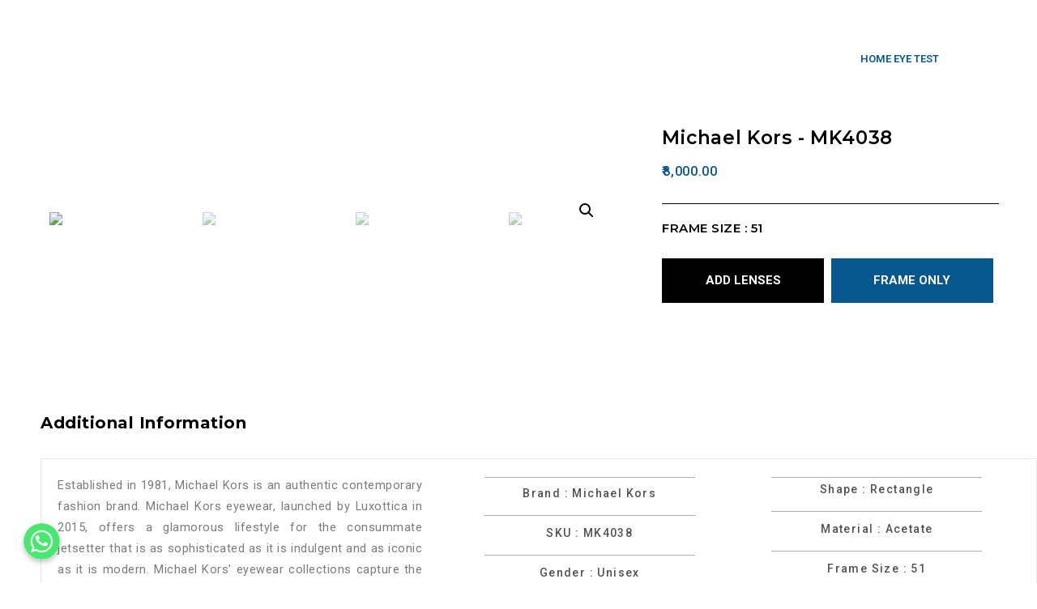

--- FILE ---
content_type: text/html; charset=UTF-8
request_url: https://www.kapleshwar.com/product/michael-kors-mk4038/
body_size: 51371
content:
<!DOCTYPE html>
<html lang="en-US">
<head>
<meta charset="UTF-8">
<meta name="viewport" content="width=device-width, initial-scale=1">
<link rel="profile" href="https://gmpg.org/xfn/11">

<title>Michael Kors &#8211; MK4038 &#8211; kapleshwar optics</title>
<meta name='robots' content='max-image-preview:large' />
<link rel='dns-prefetch' href='//s.w.org' />
<link rel="alternate" type="application/rss+xml" title="kapleshwar optics &raquo; Feed" href="https://www.kapleshwar.com/feed/" />
<link rel="alternate" type="application/rss+xml" title="kapleshwar optics &raquo; Comments Feed" href="https://www.kapleshwar.com/comments/feed/" />
		<script>
			window._wpemojiSettings = {"baseUrl":"https:\/\/s.w.org\/images\/core\/emoji\/13.1.0\/72x72\/","ext":".png","svgUrl":"https:\/\/s.w.org\/images\/core\/emoji\/13.1.0\/svg\/","svgExt":".svg","source":{"concatemoji":"https:\/\/www.kapleshwar.com\/wp-includes\/js\/wp-emoji-release.min.js?ver=5.8.12"}};
			!function(e,a,t){var n,r,o,i=a.createElement("canvas"),p=i.getContext&&i.getContext("2d");function s(e,t){var a=String.fromCharCode;p.clearRect(0,0,i.width,i.height),p.fillText(a.apply(this,e),0,0);e=i.toDataURL();return p.clearRect(0,0,i.width,i.height),p.fillText(a.apply(this,t),0,0),e===i.toDataURL()}function c(e){var t=a.createElement("script");t.src=e,t.defer=t.type="text/javascript",a.getElementsByTagName("head")[0].appendChild(t)}for(o=Array("flag","emoji"),t.supports={everything:!0,everythingExceptFlag:!0},r=0;r<o.length;r++)t.supports[o[r]]=function(e){if(!p||!p.fillText)return!1;switch(p.textBaseline="top",p.font="600 32px Arial",e){case"flag":return s([127987,65039,8205,9895,65039],[127987,65039,8203,9895,65039])?!1:!s([55356,56826,55356,56819],[55356,56826,8203,55356,56819])&&!s([55356,57332,56128,56423,56128,56418,56128,56421,56128,56430,56128,56423,56128,56447],[55356,57332,8203,56128,56423,8203,56128,56418,8203,56128,56421,8203,56128,56430,8203,56128,56423,8203,56128,56447]);case"emoji":return!s([10084,65039,8205,55357,56613],[10084,65039,8203,55357,56613])}return!1}(o[r]),t.supports.everything=t.supports.everything&&t.supports[o[r]],"flag"!==o[r]&&(t.supports.everythingExceptFlag=t.supports.everythingExceptFlag&&t.supports[o[r]]);t.supports.everythingExceptFlag=t.supports.everythingExceptFlag&&!t.supports.flag,t.DOMReady=!1,t.readyCallback=function(){t.DOMReady=!0},t.supports.everything||(n=function(){t.readyCallback()},a.addEventListener?(a.addEventListener("DOMContentLoaded",n,!1),e.addEventListener("load",n,!1)):(e.attachEvent("onload",n),a.attachEvent("onreadystatechange",function(){"complete"===a.readyState&&t.readyCallback()})),(n=t.source||{}).concatemoji?c(n.concatemoji):n.wpemoji&&n.twemoji&&(c(n.twemoji),c(n.wpemoji)))}(window,document,window._wpemojiSettings);
		</script>
		<style>
img.wp-smiley,
img.emoji {
	display: inline !important;
	border: none !important;
	box-shadow: none !important;
	height: 1em !important;
	width: 1em !important;
	margin: 0 .07em !important;
	vertical-align: -0.1em !important;
	background: none !important;
	padding: 0 !important;
}
</style>
	<link rel='stylesheet' id='litespeed-cache-dummy-css'  href='https://www.kapleshwar.com/wp-content/plugins/litespeed-cache/assets/css/litespeed-dummy.css?ver=5.8.12' media='all' />
<link rel='stylesheet' id='chaty-front-css-css'  href='https://www.kapleshwar.com/wp-content/plugins/chaty/css/chaty-front.min.css?ver=1625660393' media='all' />
<style id='chaty-front-css-inline-css'>
                                #wechat-qr-code{left: 95px; right:auto;}
                                .chaty-widget-is a{display: block; margin:0; padding:0;border-radius: 50%;-webkit-border-radius: 50%;-moz-border-radius: 50%; }
                .chaty-widget-is svg{margin:0; padding:0;}
                .chaty-main-widget { display: none; }
                .chaty-in-desktop .chaty-main-widget.is-in-desktop { display: block; }
                .chaty-in-mobile .chaty-main-widget.is-in-mobile { display: block; }
                .chaty-widget.hide-widget { display: none !important; }
                .chaty-widget, .chaty-widget .get, .chaty-widget .get a { width: 53px }
                .facustom-icon { width: 45px; line-height: 45px; height: 45px; font-size: 22px; }
                .chaty-widget-is a { width: 45px; height: 45px; }
                                .chaty-widget { font-family: Arial; }
                                                .facustom-icon.chaty-btn-whatsapp {background-color: #49E670}
                .chaty-whatsapp .color-element {fill: #49E670; background: #49E670}
                                /*.chaty-widget-i-title.hide-it { display: none !important; }*/
                body div.chaty-widget.hide-widget { display: none !important; }
            .i-trigger .chaty-widget-i-title, .chaty-widget-i .chaty-widget-i-title {color:#333333 !important; background:rgba(255, 255, 255, 0) !important;}.i-trigger .chaty-widget-i-title p, .chaty-widget-i.chaty-main-widget .chaty-widget-i-title p {color:#333333 !important; }.i-trigger .chaty-widget-i:not(.no-tooltip):before, .chaty-widget-i.chaty-main-widget:before { border-color: transparent transparent transparent rgba(255, 255, 255, 0) !important;}.chaty-widget.chaty-widget-is-right .i-trigger .i-trigger-open.chaty-widget-i:before, .chaty-widget.chaty-widget-is-right .chaty-widget-i:before { border-color: transparent rgba(255, 255, 255, 0) transparent transparent !important;}.chaty-widget.chaty-widget-is-right .i-trigger .chaty-widget-i:before, .chaty-widget.chaty-widget-is-right .chaty-widget-i:before {border-color: transparent rgba(255, 255, 255, 0) transparent transparent !important; }
</style>
<link rel='stylesheet' id='astra-theme-css-css'  href='https://www.kapleshwar.com/wp-content/themes/astra/assets/css/minified/style.min.css?ver=3.6.5' media='all' />
<style id='astra-theme-css-inline-css'>
html{font-size:93.75%;}a,.page-title{color:#0170B9;}a:hover,a:focus{color:#3a3a3a;}body,button,input,select,textarea,.ast-button,.ast-custom-button{font-family:-apple-system,BlinkMacSystemFont,Segoe UI,Roboto,Oxygen-Sans,Ubuntu,Cantarell,Helvetica Neue,sans-serif;font-weight:inherit;font-size:15px;font-size:1rem;}blockquote{color:#000000;}.site-title{font-size:35px;font-size:2.3333333333333rem;display:block;}.ast-archive-description .ast-archive-title{font-size:40px;font-size:2.6666666666667rem;}.site-header .site-description{font-size:15px;font-size:1rem;display:none;}.entry-title{font-size:30px;font-size:2rem;}h1,.entry-content h1{font-size:40px;font-size:2.6666666666667rem;}h2,.entry-content h2{font-size:30px;font-size:2rem;}h3,.entry-content h3{font-size:25px;font-size:1.6666666666667rem;}h4,.entry-content h4{font-size:20px;font-size:1.3333333333333rem;}h5,.entry-content h5{font-size:18px;font-size:1.2rem;}h6,.entry-content h6{font-size:15px;font-size:1rem;}.ast-single-post .entry-title,.page-title{font-size:30px;font-size:2rem;}::selection{background-color:#0170B9;color:#ffffff;}body,h1,.entry-title a,.entry-content h1,h2,.entry-content h2,h3,.entry-content h3,h4,.entry-content h4,h5,.entry-content h5,h6,.entry-content h6{color:#3a3a3a;}.tagcloud a:hover,.tagcloud a:focus,.tagcloud a.current-item{color:#ffffff;border-color:#0170B9;background-color:#0170B9;}input:focus,input[type="text"]:focus,input[type="email"]:focus,input[type="url"]:focus,input[type="password"]:focus,input[type="reset"]:focus,input[type="search"]:focus,textarea:focus{border-color:#0170B9;}input[type="radio"]:checked,input[type=reset],input[type="checkbox"]:checked,input[type="checkbox"]:hover:checked,input[type="checkbox"]:focus:checked,input[type=range]::-webkit-slider-thumb{border-color:#0170B9;background-color:#0170B9;box-shadow:none;}.site-footer a:hover + .post-count,.site-footer a:focus + .post-count{background:#0170B9;border-color:#0170B9;}.single .nav-links .nav-previous,.single .nav-links .nav-next{color:#0170B9;}.entry-meta,.entry-meta *{line-height:1.45;color:#0170B9;}.entry-meta a:hover,.entry-meta a:hover *,.entry-meta a:focus,.entry-meta a:focus *,.page-links > .page-link,.page-links .page-link:hover,.post-navigation a:hover{color:#3a3a3a;}.widget-title{font-size:21px;font-size:1.4rem;color:#3a3a3a;}#cat option,.secondary .calendar_wrap thead a,.secondary .calendar_wrap thead a:visited{color:#0170B9;}.secondary .calendar_wrap #today,.ast-progress-val span{background:#0170B9;}.secondary a:hover + .post-count,.secondary a:focus + .post-count{background:#0170B9;border-color:#0170B9;}.calendar_wrap #today > a{color:#ffffff;}.page-links .page-link,.single .post-navigation a{color:#0170B9;}.main-header-menu .menu-link,.ast-header-custom-item a{color:#3a3a3a;}.main-header-menu .menu-item:hover > .menu-link,.main-header-menu .menu-item:hover > .ast-menu-toggle,.main-header-menu .ast-masthead-custom-menu-items a:hover,.main-header-menu .menu-item.focus > .menu-link,.main-header-menu .menu-item.focus > .ast-menu-toggle,.main-header-menu .current-menu-item > .menu-link,.main-header-menu .current-menu-ancestor > .menu-link,.main-header-menu .current-menu-item > .ast-menu-toggle,.main-header-menu .current-menu-ancestor > .ast-menu-toggle{color:#0170B9;}.header-main-layout-3 .ast-main-header-bar-alignment{margin-right:auto;}.header-main-layout-2 .site-header-section-left .ast-site-identity{text-align:left;}.ast-logo-title-inline .site-logo-img{padding-right:1em;}.site-logo-img img{ transition:all 0.2s linear;}.ast-header-break-point .ast-mobile-menu-buttons-minimal.menu-toggle{background:transparent;color:#0170B9;}.ast-header-break-point .ast-mobile-menu-buttons-outline.menu-toggle{background:transparent;border:1px solid #0170B9;color:#0170B9;}.ast-header-break-point .ast-mobile-menu-buttons-fill.menu-toggle{background:#0170B9;}.ast-page-builder-template .hentry {margin: 0;}.ast-page-builder-template .site-content > .ast-container {max-width: 100%;padding: 0;}.ast-page-builder-template .site-content #primary {padding: 0;margin: 0;}.ast-page-builder-template .no-results {text-align: center;margin: 4em auto;}.ast-page-builder-template .ast-pagination {padding: 2em;} .ast-page-builder-template .entry-header.ast-no-title.ast-no-thumbnail {margin-top: 0;}.ast-page-builder-template .entry-header.ast-header-without-markup {margin-top: 0;margin-bottom: 0;}.ast-page-builder-template .entry-header.ast-no-title.ast-no-meta {margin-bottom: 0;}.ast-page-builder-template.single .post-navigation {padding-bottom: 2em;}.ast-page-builder-template.single-post .site-content > .ast-container {max-width: 100%;}.ast-page-builder-template.single-post .site-content > .ast-container {max-width: 100%;}.ast-page-builder-template .entry-header {margin-top: 4em;margin-left: auto;margin-right: auto;padding-left: 20px;padding-right: 20px;}.ast-page-builder-template .ast-archive-description {margin-top: 4em;margin-left: auto;margin-right: auto;padding-left: 20px;padding-right: 20px;}.ast-page-builder-template.ast-no-sidebar .entry-content .alignwide {margin-left: 0;margin-right: 0;}.single.ast-page-builder-template .entry-header {padding-left: 20px;padding-right: 20px;}.ast-page-builder-template.ast-no-sidebar .entry-content .alignwide {margin-left: 0;margin-right: 0;}.footer-adv .footer-adv-overlay{border-top-style:solid;border-top-color:#7a7a7a;}.wp-block-buttons.aligncenter{justify-content:center;}@media (min-width:1200px){.wp-block-group .has-background{padding:20px;}}@media (min-width:1200px){.ast-no-sidebar.ast-separate-container .entry-content .wp-block-group.alignwide,.ast-no-sidebar.ast-separate-container .entry-content .wp-block-cover.alignwide{margin-left:-20px;margin-right:-20px;padding-left:20px;padding-right:20px;}.ast-no-sidebar.ast-separate-container .entry-content .wp-block-cover.alignfull,.ast-no-sidebar.ast-separate-container .entry-content .wp-block-group.alignfull{margin-left:-6.67em;margin-right:-6.67em;padding-left:6.67em;padding-right:6.67em;}}@media (min-width:1200px){.wp-block-cover-image.alignwide .wp-block-cover__inner-container,.wp-block-cover.alignwide .wp-block-cover__inner-container,.wp-block-cover-image.alignfull .wp-block-cover__inner-container,.wp-block-cover.alignfull .wp-block-cover__inner-container{width:100%;}}@media (max-width:921px){.ast-separate-container .ast-article-post,.ast-separate-container .ast-article-single{padding:1.5em 2.14em;}.ast-separate-container #primary,.ast-separate-container #secondary{padding:1.5em 0;}#primary,#secondary{padding:1.5em 0;margin:0;}.ast-left-sidebar #content > .ast-container{display:flex;flex-direction:column-reverse;width:100%;}.ast-author-box img.avatar{margin:20px 0 0 0;}}@media (min-width:922px){.ast-separate-container.ast-right-sidebar #primary,.ast-separate-container.ast-left-sidebar #primary{border:0;}.search-no-results.ast-separate-container #primary{margin-bottom:4em;}}.wp-block-button .wp-block-button__link,{color:#ffffff;}.wp-block-button .wp-block-button__link:hover,.wp-block-button .wp-block-button__link:focus{color:#ffffff;background-color:#3a3a3a;border-color:#3a3a3a;}.wp-block-button .wp-block-button__link{border-style:solid;border-top-width:0;border-right-width:0;border-left-width:0;border-bottom-width:0;border-color:#0170B9;background-color:#0170B9;color:#ffffff;font-family:inherit;font-weight:inherit;line-height:1;border-radius:2px;padding-top:10px;padding-right:40px;padding-bottom:10px;padding-left:40px;}.menu-toggle,button,.ast-button,.ast-custom-button,.button,input#submit,input[type="button"],input[type="submit"],input[type="reset"]{border-style:solid;border-top-width:0;border-right-width:0;border-left-width:0;border-bottom-width:0;color:#ffffff;border-color:#0170B9;background-color:#0170B9;border-radius:2px;padding-top:10px;padding-right:40px;padding-bottom:10px;padding-left:40px;font-family:inherit;font-weight:inherit;line-height:1;}button:focus,.menu-toggle:hover,button:hover,.ast-button:hover,.ast-custom-button:hover .button:hover,.ast-custom-button:hover ,input[type=reset]:hover,input[type=reset]:focus,input#submit:hover,input#submit:focus,input[type="button"]:hover,input[type="button"]:focus,input[type="submit"]:hover,input[type="submit"]:focus{color:#ffffff;background-color:#3a3a3a;border-color:#3a3a3a;}@media (min-width:544px){.ast-container{max-width:100%;}}@media (max-width:544px){.ast-separate-container .ast-article-post,.ast-separate-container .ast-article-single,.ast-separate-container .comments-title,.ast-separate-container .ast-archive-description{padding:1.5em 1em;}.ast-separate-container #content .ast-container{padding-left:0.54em;padding-right:0.54em;}.ast-separate-container .ast-comment-list li.depth-1{padding:1.5em 1em;margin-bottom:1.5em;}.ast-separate-container .ast-comment-list .bypostauthor{padding:.5em;}.ast-search-menu-icon.ast-dropdown-active .search-field{width:170px;}.site-branding img,.site-header .site-logo-img .custom-logo-link img{max-width:100%;}}@media (max-width:921px){.ast-mobile-header-stack .main-header-bar .ast-search-menu-icon{display:inline-block;}.ast-header-break-point.ast-header-custom-item-outside .ast-mobile-header-stack .main-header-bar .ast-search-icon{margin:0;}.ast-comment-avatar-wrap img{max-width:2.5em;}.ast-separate-container .ast-comment-list li.depth-1{padding:1.5em 2.14em;}.ast-separate-container .comment-respond{padding:2em 2.14em;}.ast-comment-meta{padding:0 1.8888em 1.3333em;}}@media (max-width:921px){.site-title{display:block;}.ast-archive-description .ast-archive-title{font-size:40px;}.site-header .site-description{display:none;}.entry-title{font-size:30px;}h1,.entry-content h1{font-size:30px;}h2,.entry-content h2{font-size:25px;}h3,.entry-content h3{font-size:20px;}.ast-single-post .entry-title,.page-title{font-size:30px;}}@media (max-width:544px){.site-title{display:block;}.ast-archive-description .ast-archive-title{font-size:40px;}.site-header .site-description{display:none;}.entry-title{font-size:30px;}h1,.entry-content h1{font-size:30px;}h2,.entry-content h2{font-size:25px;}h3,.entry-content h3{font-size:20px;}.ast-single-post .entry-title,.page-title{font-size:30px;}}@media (max-width:921px){html{font-size:85.5%;}}@media (max-width:544px){html{font-size:85.5%;}}@media (min-width:922px){.ast-container{max-width:1240px;}}@font-face {font-family: "Astra";src: url(https://www.kapleshwar.com/wp-content/themes/astra/assets/fonts/astra.woff) format("woff"),url(https://www.kapleshwar.com/wp-content/themes/astra/assets/fonts/astra.ttf) format("truetype"),url(https://www.kapleshwar.com/wp-content/themes/astra/assets/fonts/astra.svg#astra) format("svg");font-weight: normal;font-style: normal;font-display: fallback;}@media (max-width:921px) {.main-header-bar .main-header-bar-navigation{display:none;}}.ast-desktop .main-header-menu.submenu-with-border .sub-menu,.ast-desktop .main-header-menu.submenu-with-border .astra-full-megamenu-wrapper{border-color:#0170B9;}.ast-desktop .main-header-menu.submenu-with-border .sub-menu{border-top-width:2px;border-right-width:0px;border-left-width:0px;border-bottom-width:0px;border-style:solid;}.ast-desktop .main-header-menu.submenu-with-border .sub-menu .sub-menu{top:-2px;}.ast-desktop .main-header-menu.submenu-with-border .sub-menu .menu-link,.ast-desktop .main-header-menu.submenu-with-border .children .menu-link{border-bottom-width:0px;border-style:solid;border-color:#eaeaea;}@media (min-width:922px){.main-header-menu .sub-menu .menu-item.ast-left-align-sub-menu:hover > .sub-menu,.main-header-menu .sub-menu .menu-item.ast-left-align-sub-menu.focus > .sub-menu{margin-left:-0px;}}.ast-small-footer{border-top-style:solid;border-top-width:1px;border-top-color:#7a7a7a;}.ast-small-footer-wrap{text-align:center;}.ast-header-break-point.ast-header-custom-item-inside .main-header-bar .main-header-bar-navigation .ast-search-icon {display: none;}.ast-header-break-point.ast-header-custom-item-inside .main-header-bar .ast-search-menu-icon .search-form {padding: 0;display: block;overflow: hidden;}.ast-header-break-point .ast-header-custom-item .widget:last-child {margin-bottom: 1em;}.ast-header-custom-item .widget {margin: 0.5em;display: inline-block;vertical-align: middle;}.ast-header-custom-item .widget p {margin-bottom: 0;}.ast-header-custom-item .widget li {width: auto;}.ast-header-custom-item-inside .button-custom-menu-item .menu-link {display: none;}.ast-header-custom-item-inside.ast-header-break-point .button-custom-menu-item .ast-custom-button-link {display: none;}.ast-header-custom-item-inside.ast-header-break-point .button-custom-menu-item .menu-link {display: block;}.ast-header-break-point.ast-header-custom-item-outside .main-header-bar .ast-search-icon {margin-right: 1em;}.ast-header-break-point.ast-header-custom-item-inside .main-header-bar .ast-search-menu-icon .search-field,.ast-header-break-point.ast-header-custom-item-inside .main-header-bar .ast-search-menu-icon.ast-inline-search .search-field {width: 100%;padding-right: 5.5em;}.ast-header-break-point.ast-header-custom-item-inside .main-header-bar .ast-search-menu-icon .search-submit {display: block;position: absolute;height: 100%;top: 0;right: 0;padding: 0 1em;border-radius: 0;}.ast-header-break-point .ast-header-custom-item .ast-masthead-custom-menu-items {padding-left: 20px;padding-right: 20px;margin-bottom: 1em;margin-top: 1em;}.ast-header-custom-item-inside.ast-header-break-point .button-custom-menu-item {padding-left: 0;padding-right: 0;margin-top: 0;margin-bottom: 0;}.astra-icon-down_arrow::after {content: "\e900";font-family: Astra;}.astra-icon-close::after {content: "\e5cd";font-family: Astra;}.astra-icon-drag_handle::after {content: "\e25d";font-family: Astra;}.astra-icon-format_align_justify::after {content: "\e235";font-family: Astra;}.astra-icon-menu::after {content: "\e5d2";font-family: Astra;}.astra-icon-reorder::after {content: "\e8fe";font-family: Astra;}.astra-icon-search::after {content: "\e8b6";font-family: Astra;}.astra-icon-zoom_in::after {content: "\e56b";font-family: Astra;}.astra-icon-check-circle::after {content: "\e901";font-family: Astra;}.astra-icon-shopping-cart::after {content: "\f07a";font-family: Astra;}.astra-icon-shopping-bag::after {content: "\f290";font-family: Astra;}.astra-icon-shopping-basket::after {content: "\f291";font-family: Astra;}.astra-icon-circle-o::after {content: "\e903";font-family: Astra;}.astra-icon-certificate::after {content: "\e902";font-family: Astra;}.ast-breadcrumbs .trail-browse,.ast-breadcrumbs .trail-items,.ast-breadcrumbs .trail-items li{display:inline-block;margin:0;padding:0;border:none;background:inherit;text-indent:0;}.ast-breadcrumbs .trail-browse{font-size:inherit;font-style:inherit;font-weight:inherit;color:inherit;}.ast-breadcrumbs .trail-items{list-style:none;}.trail-items li::after{padding:0 0.3em;content:"\00bb";}.trail-items li:last-of-type::after{display:none;}.elementor-template-full-width .ast-container{display:block;}.ast-header-break-point .main-header-bar{border-bottom-width:1px;}@media (min-width:922px){.main-header-bar{border-bottom-width:1px;}}.ast-safari-browser-less-than-11 .main-header-menu .menu-item, .ast-safari-browser-less-than-11 .main-header-bar .ast-masthead-custom-menu-items{display:block;}.main-header-menu .menu-item, #astra-footer-menu .menu-item, .main-header-bar .ast-masthead-custom-menu-items{-js-display:flex;display:flex;-webkit-box-pack:center;-webkit-justify-content:center;-moz-box-pack:center;-ms-flex-pack:center;justify-content:center;-webkit-box-orient:vertical;-webkit-box-direction:normal;-webkit-flex-direction:column;-moz-box-orient:vertical;-moz-box-direction:normal;-ms-flex-direction:column;flex-direction:column;}.main-header-menu > .menu-item > .menu-link, #astra-footer-menu > .menu-item > .menu-link,{height:100%;-webkit-box-align:center;-webkit-align-items:center;-moz-box-align:center;-ms-flex-align:center;align-items:center;-js-display:flex;display:flex;}.ast-primary-menu-disabled .main-header-bar .ast-masthead-custom-menu-items{flex:unset;}.main-header-menu .sub-menu .menu-item.menu-item-has-children > .menu-link:after{position:absolute;right:1em;top:50%;transform:translate(0,-50%) rotate(270deg);}.ast-header-break-point .main-header-bar .main-header-bar-navigation .page_item_has_children > .ast-menu-toggle::before, .ast-header-break-point .main-header-bar .main-header-bar-navigation .menu-item-has-children > .ast-menu-toggle::before, .ast-mobile-popup-drawer .main-header-bar-navigation .menu-item-has-children>.ast-menu-toggle::before, .ast-header-break-point .ast-mobile-header-wrap .main-header-bar-navigation .menu-item-has-children > .ast-menu-toggle::before{font-weight:bold;content:"\e900";font-family:Astra;text-decoration:inherit;display:inline-block;}.ast-header-break-point .main-navigation ul.sub-menu .menu-item .menu-link:before{content:"\e900";font-family:Astra;font-size:.65em;text-decoration:inherit;display:inline-block;transform:translate(0, -2px) rotateZ(270deg);margin-right:5px;}.widget_search .search-form:after{font-family:Astra;font-size:1.2em;font-weight:normal;content:"\e8b6";position:absolute;top:50%;right:15px;transform:translate(0, -50%);}.astra-search-icon::before{content:"\e8b6";font-family:Astra;font-style:normal;font-weight:normal;text-decoration:inherit;text-align:center;-webkit-font-smoothing:antialiased;-moz-osx-font-smoothing:grayscale;}.main-header-bar .main-header-bar-navigation .page_item_has_children > a:after, .main-header-bar .main-header-bar-navigation .menu-item-has-children > a:after, .site-header-focus-item .main-header-bar-navigation .menu-item-has-children > .menu-link:after{content:"\e900";display:inline-block;font-family:Astra;font-size:.6rem;font-weight:bold;text-rendering:auto;-webkit-font-smoothing:antialiased;-moz-osx-font-smoothing:grayscale;margin-left:10px;line-height:normal;}.ast-mobile-popup-drawer .main-header-bar-navigation .ast-submenu-expanded>.ast-menu-toggle::before{transform:rotateX(180deg);}.ast-header-break-point .main-header-bar-navigation .menu-item-has-children > .menu-link:after{display:none;}
</style>
<link rel='stylesheet' id='wp-block-library-css'  href='https://www.kapleshwar.com/wp-includes/css/dist/block-library/style.min.css?ver=5.8.12' media='all' />
<link rel='stylesheet' id='wc-block-vendors-style-css'  href='https://www.kapleshwar.com/wp-content/plugins/woocommerce/packages/woocommerce-blocks/build/vendors-style.css?ver=5.3.3' media='all' />
<link rel='stylesheet' id='wc-block-style-css'  href='https://www.kapleshwar.com/wp-content/plugins/woocommerce/packages/woocommerce-blocks/build/style.css?ver=5.3.3' media='all' />
<link rel='stylesheet' id='tp-product-image-flipper-for-woocommerce-css'  href='https://www.kapleshwar.com/wp-content/plugins/tp-product-image-flipper-for-woocommerce/css/tp-product-image-flipper-for-woocommerce.css?ver=5.8.12' media='all' />
<link rel='stylesheet' id='wcpa-datetime-css'  href='https://www.kapleshwar.com/wp-content/plugins/woo-custom-product-addons-pro/assets/plugins/datetimepicker/jquery.datetimepicker.min.css?ver=3.9.8' media='all' />
<link rel='stylesheet' id='wcpa-colorpicker-css'  href='https://www.kapleshwar.com/wp-content/plugins/woo-custom-product-addons-pro/assets/plugins/spectrum/spectrum.min.css?ver=3.9.8' media='all' />
<link rel='stylesheet' id='wcpa-frontend-css'  href='https://www.kapleshwar.com/wp-content/plugins/woo-custom-product-addons-pro/assets/css/frontend.min.css?ver=3.9.8' media='all' />
<link rel='stylesheet' id='photoswipe-css'  href='https://www.kapleshwar.com/wp-content/plugins/woocommerce/assets/css/photoswipe/photoswipe.min.css?ver=5.5.4' media='all' />
<link rel='stylesheet' id='photoswipe-default-skin-css'  href='https://www.kapleshwar.com/wp-content/plugins/woocommerce/assets/css/photoswipe/default-skin/default-skin.min.css?ver=5.5.4' media='all' />
<link rel='stylesheet' id='woocommerce-layout-css'  href='https://www.kapleshwar.com/wp-content/themes/astra/assets/css/minified/compatibility/woocommerce/woocommerce-layout.min.css?ver=3.6.5' media='all' />
<link rel='stylesheet' id='woocommerce-smallscreen-css'  href='https://www.kapleshwar.com/wp-content/themes/astra/assets/css/minified/compatibility/woocommerce/woocommerce-smallscreen.min.css?ver=3.6.5' media='only screen and (max-width: 921px)' />
<link rel='stylesheet' id='woocommerce-general-css'  href='https://www.kapleshwar.com/wp-content/themes/astra/assets/css/minified/compatibility/woocommerce/woocommerce.min.css?ver=3.6.5' media='all' />
<style id='woocommerce-general-inline-css'>
.woocommerce span.onsale, .wc-block-grid__product .wc-block-grid__product-onsale{background-color:#0170B9;color:#ffffff;}.woocommerce a.button, .woocommerce button.button, .woocommerce .woocommerce-message a.button, .woocommerce #respond input#submit.alt, .woocommerce a.button.alt, .woocommerce button.button.alt, .woocommerce input.button.alt, .woocommerce input.button,.woocommerce input.button:disabled, .woocommerce input.button:disabled[disabled], .woocommerce input.button:disabled:hover, .woocommerce input.button:disabled[disabled]:hover, .woocommerce #respond input#submit, .woocommerce button.button.alt.disabled, .wc-block-grid__products .wc-block-grid__product .wp-block-button__link, .wc-block-grid__product-onsale{color:#ffffff;border-color:#0170B9;background-color:#0170B9;}.woocommerce a.button:hover, .woocommerce button.button:hover, .woocommerce .woocommerce-message a.button:hover,.woocommerce #respond input#submit:hover,.woocommerce #respond input#submit.alt:hover, .woocommerce a.button.alt:hover, .woocommerce button.button.alt:hover, .woocommerce input.button.alt:hover, .woocommerce input.button:hover, .woocommerce button.button.alt.disabled:hover, .wc-block-grid__products .wc-block-grid__product .wp-block-button__link:hover{color:#ffffff;border-color:#3a3a3a;background-color:#3a3a3a;}.woocommerce-message, .woocommerce-info{border-top-color:#0170B9;}.woocommerce-message::before,.woocommerce-info::before{color:#0170B9;}.woocommerce ul.products li.product .price, .woocommerce div.product p.price, .woocommerce div.product span.price, .widget_layered_nav_filters ul li.chosen a, .woocommerce-page ul.products li.product .ast-woo-product-category, .wc-layered-nav-rating a{color:#3a3a3a;}.woocommerce nav.woocommerce-pagination ul,.woocommerce nav.woocommerce-pagination ul li{border-color:#0170B9;}.woocommerce nav.woocommerce-pagination ul li a:focus, .woocommerce nav.woocommerce-pagination ul li a:hover, .woocommerce nav.woocommerce-pagination ul li span.current{background:#0170B9;color:#ffffff;}.woocommerce-MyAccount-navigation-link.is-active a{color:#3a3a3a;}.woocommerce .widget_price_filter .ui-slider .ui-slider-range, .woocommerce .widget_price_filter .ui-slider .ui-slider-handle{background-color:#0170B9;}.woocommerce a.button, .woocommerce button.button, .woocommerce .woocommerce-message a.button, .woocommerce #respond input#submit.alt, .woocommerce a.button.alt, .woocommerce button.button.alt, .woocommerce input.button.alt, .woocommerce input.button,.woocommerce-cart table.cart td.actions .button, .woocommerce form.checkout_coupon .button, .woocommerce #respond input#submit, .wc-block-grid__products .wc-block-grid__product .wp-block-button__link{border-radius:2px;padding-top:10px;padding-right:40px;padding-bottom:10px;padding-left:40px;}.woocommerce .star-rating, .woocommerce .comment-form-rating .stars a, .woocommerce .star-rating::before{color:#0170B9;}.woocommerce div.product .woocommerce-tabs ul.tabs li.active:before{background:#0170B9;}.woocommerce a.remove:hover{color:#0170B9;border-color:#0170B9;background-color:#ffffff;}.ast-site-header-cart a{color:#3a3a3a;}.ast-site-header-cart a:focus, .ast-site-header-cart a:hover, .ast-site-header-cart .current-menu-item a{color:#0170B9;}.ast-cart-menu-wrap .count, .ast-cart-menu-wrap .count:after{border-color:#0170B9;color:#0170B9;}.ast-cart-menu-wrap:hover .count{color:#ffffff;background-color:#0170B9;}.ast-site-header-cart .widget_shopping_cart .total .woocommerce-Price-amount{color:#0170B9;}.woocommerce a.remove:hover, .ast-woocommerce-cart-menu .main-header-menu .woocommerce-custom-menu-item .menu-item:hover > .menu-link.remove:hover{color:#0170B9;border-color:#0170B9;background-color:#ffffff;}.ast-site-header-cart .widget_shopping_cart .buttons .button.checkout, .woocommerce .widget_shopping_cart .woocommerce-mini-cart__buttons .checkout.wc-forward{color:#ffffff;border-color:#3a3a3a;background-color:#3a3a3a;}.site-header .ast-site-header-cart-data .button.wc-forward, .site-header .ast-site-header-cart-data .button.wc-forward:hover{color:#ffffff;}.below-header-user-select .ast-site-header-cart .widget, .ast-above-header-section .ast-site-header-cart .widget a, .below-header-user-select .ast-site-header-cart .widget_shopping_cart a{color:#3a3a3a;}.below-header-user-select .ast-site-header-cart .widget_shopping_cart a:hover, .ast-above-header-section .ast-site-header-cart .widget_shopping_cart a:hover, .below-header-user-select .ast-site-header-cart .widget_shopping_cart a.remove:hover, .ast-above-header-section .ast-site-header-cart .widget_shopping_cart a.remove:hover{color:#0170B9;}.woocommerce ul.product-categories > li ul li:before{content:"\e900";padding:0 5px 0 5px;display:inline-block;font-family:Astra;transform:rotate(-90deg);font-size:0.7rem;}@media (min-width:545px) and (max-width:921px){.woocommerce.tablet-columns-6 ul.products li.product, .woocommerce-page.tablet-columns-6 ul.products li.product{width:calc(16.66% - 16.66px);}.woocommerce.tablet-columns-5 ul.products li.product, .woocommerce-page.tablet-columns-5 ul.products li.product{width:calc(20% - 16px);}.woocommerce.tablet-columns-4 ul.products li.product, .woocommerce-page.tablet-columns-4 ul.products li.product{width:calc(25% - 15px);}.woocommerce.tablet-columns-3 ul.products li.product, .woocommerce-page.tablet-columns-3 ul.products li.product{width:calc(33.33% - 14px);}.woocommerce.tablet-columns-2 ul.products li.product, .woocommerce-page.tablet-columns-2 ul.products li.product{width:calc(50% - 10px);}.woocommerce.tablet-columns-1 ul.products li.product, .woocommerce-page.tablet-columns-1 ul.products li.product{width:100%;}.woocommerce div.product .related.products ul.products li.product{width:calc(33.33% - 14px);}}@media (min-width:545px) and (max-width:921px){.woocommerce[class*="columns-"].columns-3 > ul.products li.product, .woocommerce[class*="columns-"].columns-4 > ul.products li.product, .woocommerce[class*="columns-"].columns-5 > ul.products li.product, .woocommerce[class*="columns-"].columns-6 > ul.products li.product{width:calc(33.33% - 14px);margin-right:20px;}.woocommerce[class*="columns-"].columns-3 > ul.products li.product:nth-child(3n), .woocommerce[class*="columns-"].columns-4 > ul.products li.product:nth-child(3n), .woocommerce[class*="columns-"].columns-5 > ul.products li.product:nth-child(3n), .woocommerce[class*="columns-"].columns-6 > ul.products li.product:nth-child(3n){margin-right:0;clear:right;}.woocommerce[class*="columns-"].columns-3 > ul.products li.product:nth-child(3n+1), .woocommerce[class*="columns-"].columns-4 > ul.products li.product:nth-child(3n+1), .woocommerce[class*="columns-"].columns-5 > ul.products li.product:nth-child(3n+1), .woocommerce[class*="columns-"].columns-6 > ul.products li.product:nth-child(3n+1){clear:left;}.woocommerce[class*="columns-"] ul.products li.product:nth-child(n), .woocommerce-page[class*="columns-"] ul.products li.product:nth-child(n){margin-right:20px;clear:none;}.woocommerce.tablet-columns-2 ul.products li.product:nth-child(2n), .woocommerce-page.tablet-columns-2 ul.products li.product:nth-child(2n), .woocommerce.tablet-columns-3 ul.products li.product:nth-child(3n), .woocommerce-page.tablet-columns-3 ul.products li.product:nth-child(3n), .woocommerce.tablet-columns-4 ul.products li.product:nth-child(4n), .woocommerce-page.tablet-columns-4 ul.products li.product:nth-child(4n), .woocommerce.tablet-columns-5 ul.products li.product:nth-child(5n), .woocommerce-page.tablet-columns-5 ul.products li.product:nth-child(5n), .woocommerce.tablet-columns-6 ul.products li.product:nth-child(6n), .woocommerce-page.tablet-columns-6 ul.products li.product:nth-child(6n){margin-right:0;clear:right;}.woocommerce.tablet-columns-2 ul.products li.product:nth-child(2n+1), .woocommerce-page.tablet-columns-2 ul.products li.product:nth-child(2n+1), .woocommerce.tablet-columns-3 ul.products li.product:nth-child(3n+1), .woocommerce-page.tablet-columns-3 ul.products li.product:nth-child(3n+1), .woocommerce.tablet-columns-4 ul.products li.product:nth-child(4n+1), .woocommerce-page.tablet-columns-4 ul.products li.product:nth-child(4n+1), .woocommerce.tablet-columns-5 ul.products li.product:nth-child(5n+1), .woocommerce-page.tablet-columns-5 ul.products li.product:nth-child(5n+1), .woocommerce.tablet-columns-6 ul.products li.product:nth-child(6n+1), .woocommerce-page.tablet-columns-6 ul.products li.product:nth-child(6n+1){clear:left;}.woocommerce div.product .related.products ul.products li.product:nth-child(3n), .woocommerce-page.tablet-columns-1 .site-main ul.products li.product{margin-right:0;clear:right;}.woocommerce div.product .related.products ul.products li.product:nth-child(3n+1){clear:left;}}@media (min-width:922px){.woocommerce #reviews #comments{width:55%;float:left;}.woocommerce #reviews #review_form_wrapper{width:45%;padding-left:2em;float:right;}.woocommerce form.checkout_coupon{width:50%;}}@media (max-width:921px){.ast-header-break-point.ast-woocommerce-cart-menu .header-main-layout-1.ast-mobile-header-stack.ast-no-menu-items .ast-site-header-cart, .ast-header-break-point.ast-woocommerce-cart-menu .header-main-layout-3.ast-mobile-header-stack.ast-no-menu-items .ast-site-header-cart{padding-right:0;padding-left:0;}.ast-header-break-point.ast-woocommerce-cart-menu .header-main-layout-1.ast-mobile-header-stack .main-header-bar{text-align:center;}.ast-header-break-point.ast-woocommerce-cart-menu .header-main-layout-1.ast-mobile-header-stack .ast-site-header-cart, .ast-header-break-point.ast-woocommerce-cart-menu .header-main-layout-1.ast-mobile-header-stack .ast-mobile-menu-buttons{display:inline-block;}.ast-header-break-point.ast-woocommerce-cart-menu .header-main-layout-2.ast-mobile-header-inline .site-branding{flex:auto;}.ast-header-break-point.ast-woocommerce-cart-menu .header-main-layout-3.ast-mobile-header-stack .site-branding{flex:0 0 100%;}.ast-header-break-point.ast-woocommerce-cart-menu .header-main-layout-3.ast-mobile-header-stack .main-header-container{display:flex;justify-content:center;}.woocommerce-cart .woocommerce-shipping-calculator .button{width:100%;}.woocommerce div.product div.images, .woocommerce div.product div.summary, .woocommerce #content div.product div.images, .woocommerce #content div.product div.summary, .woocommerce-page div.product div.images, .woocommerce-page div.product div.summary, .woocommerce-page #content div.product div.images, .woocommerce-page #content div.product div.summary{float:none;width:100%;}.woocommerce-cart table.cart td.actions .ast-return-to-shop{display:block;text-align:center;margin-top:1em;}}@media (max-width:544px){.ast-separate-container .ast-woocommerce-container{padding:.54em 1em 1.33333em;}.woocommerce-message, .woocommerce-error, .woocommerce-info{display:flex;flex-wrap:wrap;}.woocommerce-message a.button, .woocommerce-error a.button, .woocommerce-info a.button{order:1;margin-top:.5em;}.woocommerce .woocommerce-ordering, .woocommerce-page .woocommerce-ordering{float:none;margin-bottom:2em;width:100%;}.woocommerce ul.products a.button, .woocommerce-page ul.products a.button{padding:0.5em 0.75em;}.woocommerce table.cart td.actions .button, .woocommerce #content table.cart td.actions .button, .woocommerce-page table.cart td.actions .button, .woocommerce-page #content table.cart td.actions .button{padding-left:1em;padding-right:1em;}.woocommerce #content table.cart .button, .woocommerce-page #content table.cart .button{width:100%;}.woocommerce #content table.cart .product-thumbnail, .woocommerce-page #content table.cart .product-thumbnail{display:block;text-align:center !important;}.woocommerce #content table.cart .product-thumbnail::before, .woocommerce-page #content table.cart .product-thumbnail::before{display:none;}.woocommerce #content table.cart td.actions .coupon, .woocommerce-page #content table.cart td.actions .coupon{float:none;}.woocommerce #content table.cart td.actions .coupon .button, .woocommerce-page #content table.cart td.actions .coupon .button{flex:1;}.woocommerce #content div.product .woocommerce-tabs ul.tabs li a, .woocommerce-page #content div.product .woocommerce-tabs ul.tabs li a{display:block;}.woocommerce div.product .related.products ul.products li.product, .woocommerce.mobile-columns-2 ul.products li.product, .woocommerce-page.mobile-columns-2 ul.products li.product{width:calc(50% - 10px);}.woocommerce.mobile-columns-6 ul.products li.product, .woocommerce-page.mobile-columns-6 ul.products li.product{width:calc(16.66% - 16.66px);}.woocommerce.mobile-columns-5 ul.products li.product, .woocommerce-page.mobile-columns-5 ul.products li.product{width:calc(20% - 16px);}.woocommerce.mobile-columns-4 ul.products li.product, .woocommerce-page.mobile-columns-4 ul.products li.product{width:calc(25% - 15px);}.woocommerce.mobile-columns-3 ul.products li.product, .woocommerce-page.mobile-columns-3 ul.products li.product{width:calc(33.33% - 14px);}.woocommerce.mobile-columns-1 ul.products li.product, .woocommerce-page.mobile-columns-1 ul.products li.product{width:100%;}}@media (max-width:544px){.woocommerce[class*="columns-"].columns-3 > ul.products li.product, .woocommerce[class*="columns-"].columns-4 > ul.products li.product, .woocommerce[class*="columns-"].columns-5 > ul.products li.product, .woocommerce[class*="columns-"].columns-6 > ul.products li.product{width:calc(50% - 10px);margin-right:20px;}.woocommerce ul.products a.button.loading::after, .woocommerce-page ul.products a.button.loading::after{display:inline-block;margin-left:5px;position:initial;}.woocommerce.mobile-columns-1 .site-main ul.products li.product:nth-child(n), .woocommerce-page.mobile-columns-1 .site-main ul.products li.product:nth-child(n){margin-right:0;}.woocommerce #content div.product .woocommerce-tabs ul.tabs li, .woocommerce-page #content div.product .woocommerce-tabs ul.tabs li{display:block;margin-right:0;}.woocommerce[class*="columns-"] ul.products li.product:nth-child(n), .woocommerce-page[class*="columns-"] ul.products li.product:nth-child(n){margin-right:20px;clear:none;}.woocommerce-page[class*=columns-].columns-3>ul.products li.product:nth-child(2n), .woocommerce-page[class*=columns-].columns-4>ul.products li.product:nth-child(2n), .woocommerce-page[class*=columns-].columns-5>ul.products li.product:nth-child(2n), .woocommerce-page[class*=columns-].columns-6>ul.products li.product:nth-child(2n), .woocommerce[class*=columns-].columns-3>ul.products li.product:nth-child(2n), .woocommerce[class*=columns-].columns-4>ul.products li.product:nth-child(2n), .woocommerce[class*=columns-].columns-5>ul.products li.product:nth-child(2n), .woocommerce[class*=columns-].columns-6>ul.products li.product:nth-child(2n){margin-right:0;clear:right;}.woocommerce[class*="columns-"].columns-3 > ul.products li.product:nth-child(2n+1), .woocommerce[class*="columns-"].columns-4 > ul.products li.product:nth-child(2n+1), .woocommerce[class*="columns-"].columns-5 > ul.products li.product:nth-child(2n+1), .woocommerce[class*="columns-"].columns-6 > ul.products li.product:nth-child(2n+1){clear:left;}.woocommerce-page[class*=columns-] ul.products li.product:nth-child(n), .woocommerce[class*=columns-] ul.products li.product:nth-child(n){margin-right:20px;clear:none;}.woocommerce.mobile-columns-6 ul.products li.product:nth-child(6n), .woocommerce-page.mobile-columns-6 ul.products li.product:nth-child(6n), .woocommerce.mobile-columns-5 ul.products li.product:nth-child(5n), .woocommerce-page.mobile-columns-5 ul.products li.product:nth-child(5n), .woocommerce.mobile-columns-4 ul.products li.product:nth-child(4n), .woocommerce-page.mobile-columns-4 ul.products li.product:nth-child(4n), .woocommerce.mobile-columns-3 ul.products li.product:nth-child(3n), .woocommerce-page.mobile-columns-3 ul.products li.product:nth-child(3n), .woocommerce.mobile-columns-2 ul.products li.product:nth-child(2n), .woocommerce-page.mobile-columns-2 ul.products li.product:nth-child(2n), .woocommerce div.product .related.products ul.products li.product:nth-child(2n){margin-right:0;clear:right;}.woocommerce.mobile-columns-6 ul.products li.product:nth-child(6n+1), .woocommerce-page.mobile-columns-6 ul.products li.product:nth-child(6n+1), .woocommerce.mobile-columns-5 ul.products li.product:nth-child(5n+1), .woocommerce-page.mobile-columns-5 ul.products li.product:nth-child(5n+1), .woocommerce.mobile-columns-4 ul.products li.product:nth-child(4n+1), .woocommerce-page.mobile-columns-4 ul.products li.product:nth-child(4n+1), .woocommerce.mobile-columns-3 ul.products li.product:nth-child(3n+1), .woocommerce-page.mobile-columns-3 ul.products li.product:nth-child(3n+1), .woocommerce.mobile-columns-2 ul.products li.product:nth-child(2n+1), .woocommerce-page.mobile-columns-2 ul.products li.product:nth-child(2n+1), .woocommerce div.product .related.products ul.products li.product:nth-child(2n+1){clear:left;}}@media (min-width:922px){.woocommerce #content .ast-woocommerce-container div.product div.images, .woocommerce .ast-woocommerce-container div.product div.images, .woocommerce-page #content .ast-woocommerce-container div.product div.images, .woocommerce-page .ast-woocommerce-container div.product div.images{width:50%;}.woocommerce #content .ast-woocommerce-container div.product div.summary, .woocommerce .ast-woocommerce-container div.product div.summary, .woocommerce-page #content .ast-woocommerce-container div.product div.summary, .woocommerce-page .ast-woocommerce-container div.product div.summary{width:46%;}.woocommerce.woocommerce-checkout form #customer_details.col2-set .col-1, .woocommerce.woocommerce-checkout form #customer_details.col2-set .col-2, .woocommerce-page.woocommerce-checkout form #customer_details.col2-set .col-1, .woocommerce-page.woocommerce-checkout form #customer_details.col2-set .col-2{float:none;width:auto;}}.woocommerce a.button , .woocommerce button.button.alt ,.woocommerce-page table.cart td.actions .button, .woocommerce-page #content table.cart td.actions .button , .woocommerce a.button.alt ,.woocommerce .woocommerce-message a.button , .ast-site-header-cart .widget_shopping_cart .buttons .button.checkout, .woocommerce button.button.alt.disabled , .wc-block-grid__products .wc-block-grid__product .wp-block-button__link {border:solid;border-top-width:0;border-right-width:0;border-left-width:0;border-bottom-width:0;border-color:#0170B9;}.woocommerce a.button:hover , .woocommerce button.button.alt:hover , .woocommerce-page table.cart td.actions .button:hover, .woocommerce-page #content table.cart td.actions .button:hover, .woocommerce a.button.alt:hover ,.woocommerce .woocommerce-message a.button:hover , .ast-site-header-cart .widget_shopping_cart .buttons .button.checkout:hover , .woocommerce button.button.alt.disabled:hover , .wc-block-grid__products .wc-block-grid__product .wp-block-button__link:hover{border-color:#3a3a3a;}@media (min-width:922px){.woocommerce.woocommerce-checkout form #customer_details.col2-set, .woocommerce-page.woocommerce-checkout form #customer_details.col2-set{width:55%;float:left;margin-right:4.347826087%;}.woocommerce.woocommerce-checkout form #order_review, .woocommerce.woocommerce-checkout form #order_review_heading, .woocommerce-page.woocommerce-checkout form #order_review, .woocommerce-page.woocommerce-checkout form #order_review_heading{width:40%;float:right;margin-right:0;clear:right;}}
</style>
<style id='woocommerce-inline-inline-css'>
.woocommerce form .form-row .required { visibility: visible; }
</style>
<link rel='stylesheet' id='dcb0ffeed-css'  href='https://www.kapleshwar.com/wp-content/uploads/essential-addons-elementor/dcb0ffeed.min.css?ver=1768417243' media='all' />
<link rel='stylesheet' id='megamenu-css'  href='https://www.kapleshwar.com/wp-content/uploads/maxmegamenu/style.css?ver=61925b' media='all' />
<link rel='stylesheet' id='dashicons-css'  href='https://www.kapleshwar.com/wp-includes/css/dashicons.min.css?ver=5.8.12' media='all' />
<link rel='stylesheet' id='hint-css'  href='https://www.kapleshwar.com/wp-content/plugins/woo-fly-cart/assets/hint/hint.min.css?ver=5.8.12' media='all' />
<link rel='stylesheet' id='perfect-scrollbar-css'  href='https://www.kapleshwar.com/wp-content/plugins/woo-fly-cart/assets/perfect-scrollbar/css/perfect-scrollbar.min.css?ver=5.8.12' media='all' />
<link rel='stylesheet' id='perfect-scrollbar-wpc-css'  href='https://www.kapleshwar.com/wp-content/plugins/woo-fly-cart/assets/perfect-scrollbar/css/custom-theme.css?ver=5.8.12' media='all' />
<link rel='stylesheet' id='woofc-fonts-css'  href='https://www.kapleshwar.com/wp-content/plugins/woo-fly-cart/assets/css/fonts.css?ver=5.8.12' media='all' />
<link rel='stylesheet' id='woofc-frontend-css'  href='https://www.kapleshwar.com/wp-content/plugins/woo-fly-cart/assets/css/frontend.css?ver=5.8.12' media='all' />
<style id='woofc-frontend-inline-css'>
.woofc-area.woofc-style-01, .woofc-area.woofc-style-03, .woofc-area.woofc-style-02 .woofc-area-bot .woofc-action .woofc-action-inner > div a:hover, .woofc-area.woofc-style-04 .woofc-area-bot .woofc-action .woofc-action-inner > div a:hover {
                            background-color: #ffffff;
                        }

                        .woofc-area.woofc-style-01 .woofc-area-bot .woofc-action .woofc-action-inner > div a, .woofc-area.woofc-style-02 .woofc-area-bot .woofc-action .woofc-action-inner > div a, .woofc-area.woofc-style-03 .woofc-area-bot .woofc-action .woofc-action-inner > div a, .woofc-area.woofc-style-04 .woofc-area-bot .woofc-action .woofc-action-inner > div a {
                            outline: none;
                            color: #ffffff;
                        }

                        .woofc-area.woofc-style-02 .woofc-area-bot .woofc-action .woofc-action-inner > div a, .woofc-area.woofc-style-04 .woofc-area-bot .woofc-action .woofc-action-inner > div a {
                            border-color: #ffffff;
                        }

                        .woofc-area.woofc-style-05 {
                            background-color: #ffffff;
                            background-image: url('');
                            background-size: cover;
                            background-position: center;
                            background-repeat: no-repeat;
                        }
</style>
<link rel='stylesheet' id='wooco-frontend-css'  href='https://www.kapleshwar.com/wp-content/plugins/wpc-composite-products/assets/css/frontend.css?ver=5.8.12' media='all' />
<link rel='stylesheet' id='astra-style-css'  href='https://www.kapleshwar.com/wp-content/themes/astra/style.css?ver=5.8.12' media='all' />
<link rel='stylesheet' id='astra-child-style-css'  href='https://www.kapleshwar.com/wp-content/themes/astra-child/style.css?ver=5.8.12' media='all' />
<link rel='stylesheet' id='elementor-icons-css'  href='https://www.kapleshwar.com/wp-content/plugins/elementor/assets/lib/eicons/css/elementor-icons.min.css?ver=5.11.0' media='all' />
<style id='elementor-icons-inline-css'>

		.elementor-add-new-section .elementor-add-templately-promo-button{
            background-color: #5d4fff;
            background-image: url(https://www.kapleshwar.com/wp-content/plugins/essential-addons-for-elementor-lite/assets/admin/images/templately/logo-icon.svg);
            background-repeat: no-repeat;
            background-position: center center;
            margin-left: 5px;
            position: relative;
            bottom: 5px;
        }
</style>
<link rel='stylesheet' id='elementor-frontend-legacy-css'  href='https://www.kapleshwar.com/wp-content/plugins/elementor/assets/css/frontend-legacy.min.css?ver=3.3.0' media='all' />
<link rel='stylesheet' id='elementor-frontend-css'  href='https://www.kapleshwar.com/wp-content/plugins/elementor/assets/css/frontend.min.css?ver=3.3.0' media='all' />
<style id='elementor-frontend-inline-css'>
@font-face{font-family:eicons;src:url(https://www.kapleshwar.com/wp-content/plugins/elementor/assets/lib/eicons/fonts/eicons.eot?5.10.0);src:url(https://www.kapleshwar.com/wp-content/plugins/elementor/assets/lib/eicons/fonts/eicons.eot?5.10.0#iefix) format("embedded-opentype"),url(https://www.kapleshwar.com/wp-content/plugins/elementor/assets/lib/eicons/fonts/eicons.woff2?5.10.0) format("woff2"),url(https://www.kapleshwar.com/wp-content/plugins/elementor/assets/lib/eicons/fonts/eicons.woff?5.10.0) format("woff"),url(https://www.kapleshwar.com/wp-content/plugins/elementor/assets/lib/eicons/fonts/eicons.ttf?5.10.0) format("truetype"),url(https://www.kapleshwar.com/wp-content/plugins/elementor/assets/lib/eicons/fonts/eicons.svg?5.10.0#eicon) format("svg");font-weight:400;font-style:normal}
</style>
<link rel='stylesheet' id='elementor-post-6-css'  href='https://www.kapleshwar.com/wp-content/uploads/elementor/css/post-6.css?ver=1626251132' media='all' />
<link rel='stylesheet' id='elementor-pro-css'  href='https://www.kapleshwar.com/wp-content/plugins/elementor-pro/assets/css/frontend.min.css?ver=3.0.5' media='all' />
<link rel='stylesheet' id='elementor-global-css'  href='https://www.kapleshwar.com/wp-content/uploads/elementor/css/global.css?ver=1626251133' media='all' />
<link rel='stylesheet' id='elementor-post-326-css'  href='https://www.kapleshwar.com/wp-content/uploads/elementor/css/post-326.css?ver=1626251268' media='all' />
<link rel='stylesheet' id='elementor-post-79-css'  href='https://www.kapleshwar.com/wp-content/uploads/elementor/css/post-79.css?ver=1626274981' media='all' />
<link rel='stylesheet' id='elementor-post-394-css'  href='https://www.kapleshwar.com/wp-content/uploads/elementor/css/post-394.css?ver=1626253336' media='all' />
<link rel='stylesheet' id='elementor-post-2279-css'  href='https://www.kapleshwar.com/wp-content/uploads/elementor/css/post-2279.css?ver=1627106388' media='all' />
<link rel='stylesheet' id='google-fonts-1-css'  href='https://fonts.googleapis.com/css?family=Roboto%3A100%2C100italic%2C200%2C200italic%2C300%2C300italic%2C400%2C400italic%2C500%2C500italic%2C600%2C600italic%2C700%2C700italic%2C800%2C800italic%2C900%2C900italic%7CRoboto+Slab%3A100%2C100italic%2C200%2C200italic%2C300%2C300italic%2C400%2C400italic%2C500%2C500italic%2C600%2C600italic%2C700%2C700italic%2C800%2C800italic%2C900%2C900italic%7CMontserrat%3A100%2C100italic%2C200%2C200italic%2C300%2C300italic%2C400%2C400italic%2C500%2C500italic%2C600%2C600italic%2C700%2C700italic%2C800%2C800italic%2C900%2C900italic&#038;display=auto&#038;ver=5.8.12' media='all' />
<link rel='stylesheet' id='elementor-icons-shared-0-css'  href='https://www.kapleshwar.com/wp-content/plugins/elementor/assets/lib/font-awesome/css/fontawesome.min.css?ver=5.15.3' media='all' />
<link rel='stylesheet' id='elementor-icons-fa-solid-css'  href='https://www.kapleshwar.com/wp-content/plugins/elementor/assets/lib/font-awesome/css/solid.min.css?ver=5.15.3' media='all' />
<link rel='stylesheet' id='elementor-icons-fa-brands-css'  href='https://www.kapleshwar.com/wp-content/plugins/elementor/assets/lib/font-awesome/css/brands.min.css?ver=5.15.3' media='all' />
<script src='https://www.kapleshwar.com/wp-includes/js/jquery/jquery.min.js?ver=3.6.0' id='jquery-core-js'></script>
<script src='https://www.kapleshwar.com/wp-includes/js/jquery/jquery-migrate.min.js?ver=3.3.2' id='jquery-migrate-js'></script>
<script id='chaty-front-end-js-extra'>
var chaty_settings = {"object_settings":{"isPRO":0,"pending_messages":"off","cht_cta_bg_color":"rgba(255, 255, 255, 0)","cht_cta_text_color":"#333333","click_setting":"click","number_of_messages":"1","number_color":"#ffffff","number_bg_color":"#dd0000","position":"left","social":[{"val":"919840439303","default_icon":"<svg class=\"ico_d \" width=\"39\" height=\"39\" viewBox=\"0 0 39 39\" fill=\"none\" xmlns=\"http:\/\/www.w3.org\/2000\/svg\" style=\"transform: rotate(0deg);\"><circle class=\"color-element\" cx=\"19.4395\" cy=\"19.4395\" r=\"19.4395\" fill=\"#49E670\"\/><path d=\"M12.9821 10.1115C12.7029 10.7767 11.5862 11.442 10.7486 11.575C10.1902 11.7081 9.35269 11.8411 6.84003 10.7767C3.48981 9.44628 1.39593 6.25317 1.25634 6.12012C1.11674 5.85403 2.13001e-06 4.39053 2.13001e-06 2.92702C2.13001e-06 1.46351 0.83755 0.665231 1.11673 0.399139C1.39592 0.133046 1.8147 1.01506e-06 2.23348 1.01506e-06C2.37307 1.01506e-06 2.51267 1.01506e-06 2.65226 1.01506e-06C2.93144 1.01506e-06 3.21063 -2.02219e-06 3.35022 0.532183C3.62941 1.19741 4.32736 2.66092 4.32736 2.79397C4.46696 2.92702 4.46696 3.19311 4.32736 3.32616C4.18777 3.59225 4.18777 3.59224 3.90858 3.85834C3.76899 3.99138 3.6294 4.12443 3.48981 4.39052C3.35022 4.52357 3.21063 4.78966 3.35022 5.05576C3.48981 5.32185 4.18777 6.38622 5.16491 7.18449C6.42125 8.24886 7.39839 8.51496 7.81717 8.78105C8.09636 8.91409 8.37554 8.9141 8.65472 8.648C8.93391 8.38191 9.21309 7.98277 9.49228 7.58363C9.77146 7.31754 10.0507 7.1845 10.3298 7.31754C10.609 7.45059 12.2841 8.11582 12.5633 8.38191C12.8425 8.51496 13.1217 8.648 13.1217 8.78105C13.1217 8.78105 13.1217 9.44628 12.9821 10.1115Z\" transform=\"translate(12.9597 12.9597)\" fill=\"#FAFAFA\"\/><path d=\"M0.196998 23.295L0.131434 23.4862L0.323216 23.4223L5.52771 21.6875C7.4273 22.8471 9.47325 23.4274 11.6637 23.4274C18.134 23.4274 23.4274 18.134 23.4274 11.6637C23.4274 5.19344 18.134 -0.1 11.6637 -0.1C5.19344 -0.1 -0.1 5.19344 -0.1 11.6637C-0.1 13.9996 0.624492 16.3352 1.93021 18.2398L0.196998 23.295ZM5.87658 19.8847L5.84025 19.8665L5.80154 19.8788L2.78138 20.8398L3.73978 17.9646L3.75932 17.906L3.71562 17.8623L3.43104 17.5777C2.27704 15.8437 1.55796 13.8245 1.55796 11.6637C1.55796 6.03288 6.03288 1.55796 11.6637 1.55796C17.2945 1.55796 21.7695 6.03288 21.7695 11.6637C21.7695 17.2945 17.2945 21.7695 11.6637 21.7695C9.64222 21.7695 7.76778 21.1921 6.18227 20.039L6.17557 20.0342L6.16817 20.0305L5.87658 19.8847Z\" transform=\"translate(7.7758 7.77582)\" fill=\"white\" stroke=\"white\" stroke-width=\"0.2\"\/><\/svg>","bg_color":"#49E670","rbg_color":"73,230,112","title":"WhatsApp","img_url":"","social_channel":"whatsapp","channel_type":"whatsapp","href_url":"https:\/\/web.whatsapp.com\/send?phone=919840439303","desktop_target":"_blank","mobile_target":"","qr_code_image":"","channel":"Whatsapp","is_mobile":1,"is_desktop":1,"mobile_url":"https:\/\/wa.me\/919840439303","on_click":"","has_font":0,"popup_html":"","has_custom_popup":0,"is_default_open":0}],"pos_side":"right","bot":"25","side":"25","device":"desktop_active mobile_active","color":"#A886CD","rgb_color":"168,134,205","widget_size":"45","widget_type":"chat-base","widget_img":"","cta":"","active":"true","close_text":"Hide","analytics":0,"save_user_clicks":0,"close_img":"","is_mobile":0,"ajax_url":"https:\/\/www.kapleshwar.com\/wp-admin\/admin-ajax.php","animation_class":"","time_trigger":"yes","trigger_time":"0","exit_intent":"no","on_page_scroll":"no","page_scroll":"0","gmt":"","display_conditions":0,"display_rules":[],"display_state":"click","has_close_button":"yes","mode":"vertical"},"ajax_url":"https:\/\/www.kapleshwar.com\/wp-admin\/admin-ajax.php"};
</script>
<script src='https://www.kapleshwar.com/wp-content/plugins/chaty/js/cht-front-script.js?ver=1625660393' id='chaty-front-end-js'></script>
<!--[if IE]>
<script src='https://www.kapleshwar.com/wp-content/themes/astra/assets/js/minified/flexibility.min.js?ver=3.6.5' id='astra-flexibility-js'></script>
<script id='astra-flexibility-js-after'>
flexibility(document.documentElement);
</script>
<![endif]-->
<script src='https://www.kapleshwar.com/wp-content/themes/astra-child/js/ko-file.js?ver=5.8.12' id='ko-file-js'></script>
<link rel="https://api.w.org/" href="https://www.kapleshwar.com/wp-json/" /><link rel="alternate" type="application/json" href="https://www.kapleshwar.com/wp-json/wp/v2/product/1466" /><link rel="EditURI" type="application/rsd+xml" title="RSD" href="https://www.kapleshwar.com/xmlrpc.php?rsd" />
<link rel="wlwmanifest" type="application/wlwmanifest+xml" href="https://www.kapleshwar.com/wp-includes/wlwmanifest.xml" /> 
<meta name="generator" content="WordPress 5.8.12" />
<meta name="generator" content="WooCommerce 5.5.4" />
<link rel="canonical" href="https://www.kapleshwar.com/product/michael-kors-mk4038/" />
<link rel='shortlink' href='https://www.kapleshwar.com/?p=1466' />
<link rel="alternate" type="application/json+oembed" href="https://www.kapleshwar.com/wp-json/oembed/1.0/embed?url=https%3A%2F%2Fwww.kapleshwar.com%2Fproduct%2Fmichael-kors-mk4038%2F" />
<link rel="alternate" type="text/xml+oembed" href="https://www.kapleshwar.com/wp-json/oembed/1.0/embed?url=https%3A%2F%2Fwww.kapleshwar.com%2Fproduct%2Fmichael-kors-mk4038%2F&#038;format=xml" />
	<noscript><style>.woocommerce-product-gallery{ opacity: 1 !important; }</style></noscript>
	<style>.recentcomments a{display:inline !important;padding:0 !important;margin:0 !important;}</style>		<style id="wp-custom-css">
			.add-lens{
width:48%; 
padding:20px;
border-radius:0; 
background-color:black;
text-transform:uppercase;
font-weight:bold;
margin-right:5px;
}

.add-lens:hover{
background-color:	#468AB3;
}


.frame-only {
width:48%; 
padding:20px;
border-radius:0; 
background-color:#05578D;
text-transform:uppercase;
font-weight:bold;
}

.frame-only:hover{
background-color:#468AB3;
}

.single_add_to_cart_button{
	width:100%;
}

form.cart:invalid .single_add_to_cart_button {
pointer-events:none;
opacity:.5;
}


/*#wcpa-file-1602399857394{
	font-family: "Roboto", sans-serif;
    font-size: 14px;
    text-transform: uppercase;
    font-weight: 500;
    color: black;
    letter-spacing: 0.7px;
}*/


/*Show scrollbar in filters*/
.scroll-setup{
    height : 200px;
    overflow-y:scroll;
    overflow-x:hidden;
    
}

/*.mega-sub-menu{
	//z-index:100 !important;
}*/


::-webkit-scrollbar {
  -webkit-appearance: none;
  -moz-appearance:none;
  width: 5px;
}

::-webkit-scrollbar-thumb {
  border-radius: 5px;
  background-color: #E1E1E1;
}


/*Quiz*/
.mlw_qmn_message_before{
	font-size:13px !important;
	font-family:"Verdana", Sans-serif;
	margin-bottom:0 !important;
	padding-bottom : 0 !important;
}

.qmn_quiz_container .qmn_btn, .qmn_quiz_container .btn{
	background: #06588D !important;
	color : white !important;
}

.qmn_quiz_container.qsm_auto_pagination_enabled .quiz_section:not(.quiz_begin){
	/*text-align:center;*/
	font-size:14px !important;
	font-family:"Verdana", Sans-serif;
	letter-spacing:0.3px;
}

.qmn_error_message{
	border:none !important;
	background:white !important;
}

.quiz_section.qmn_error:after{
	display:none!important;
}


.quiz_section.qmn_error .qmn_check_answers{
	border:none !important;
	background:white !important;
}

.multi-checkbox-limit-reach{
	color:green !important;
		font-family:"Verdana", Sans-serif;
		font-size:13px !important;
	
}


/* Custom Product Addon Plugin*/

.wcpa_form_outer label{
	font-family: "Roboto", sans-serif;
	font-weight:500;
	letter-spacing:0.3px;
	padding-bottom:5px;
	font-size:15px;
}

.wcpa_priceouter{
	display:none;
}

.wcpa_price_summary{
	font-family: "Roboto", sans-serif;
	font-weight:500;
	letter-spacing:0.3px;
		font-size:15px;
}

/* Mini Cart*/
.woofc-area-top span{
	font-family:"Montserrat", sans-serif;
	letter-spacing:0.3px
}

.woofc-area.woofc-style-01 .woofc-area-bot .woofc-total{
	color:black;
	font-size:15px;
	font-family:"Roboto";
	font-weight:700;
	letter-spacing:0.6px;
	
}

.woofc-icon-icon10:before{
	color:#ccc;
}

.woofc-action-inner > div a{
	background-color:#06588D !important;
	font-family:"Montserrat", sans-serif;
	letter-spacing:0.3px;
	font-weight:600;
}

.woofc-continue span{
color:#06588D !important;
	font-family:"Montserrat", sans-serif;
	letter-spacing:0.3px;
	font-weight:600;
}

.woofc-item-inner{
	  border: solid;
    border-width: 1px;
    border-color: #e8e6e6;
}

.woofc-area.woofc-style-01 .woofc-no-item{
	color:black;
}

.woofc-area-top{
	background-color:#06588D !important;
}

.woofc-empty span{
	color:grey !important;
	border-bottom-color:grey !important;
}

/*Mini cart bubble*/
.woofc-count i{
	color:#06588D;
	font-size:28px;
}

/* Checkout Page */
.woocommerce-checkout-review-order .wcpa_icon{
	display:none;
}

#customer_details h3{
	font-size:15px !important;
}

.woocommerce-checkout-review-order-table{
	font-size:14px !important;
}


.woocommerce-perpage{
    font-family: "Montserrat", Sans-serif;
    font-size: 14px;
    font-weight: 500;
}

/* Products per page*/

.woocommerce-perpage{
    font-family: "Montserrat", Sans-serif;
    font-size: 14px;
    font-weight: 500;
}
#product-count{
    max-width: 168px;
    font-family: "Montserrat", Sans-serif;
    font-size: 14px;
    font-weight: 500;
    color: #000000;
    background-color: #FFFFFF;
    border-style: solid;
    border-width: 1px 1px 1px 1px;
    border-color: #000000;
    padding: 4px 14px 4px 14px;
    
}


/* Quiz Survey */
.mlw_horizontal_multiple::after{
    content: "\a";
    white-space: pre;
}

/*Mobile Respinsive Menu*/
@media only screen and (max-width: 1025px){
	#mega-menu-wrap-primary #mega-menu-primary > li.mega-menu-item > a.mega-menu-link {
		letter-spacing: 0.8px;
		line-height:45px !important;
	}
	
#mega-menu-wrap-primary #mega-menu-primary > li.mega-menu-flyout ul.mega-sub-menu li.mega-menu-item a.mega-menu-link{
	line-height:40px;
	}
}

/* Responsive Filter Popup*/
.premium-modal-box-modal{
	z-index:10000 !important;
}


			</style>
		<style type="text/css">/** Mega Menu CSS: fs **/</style>
</head>

<body  class="product-template-default single single-product postid-1466 wp-custom-logo theme-astra woocommerce woocommerce-page woocommerce-no-js mega-menu-primary mega-menu-footer-menu ast-desktop ast-page-builder-template ast-no-sidebar astra-3.6.5 ast-header-custom-item-inside ast-blog-single-style-1 ast-custom-post-type ast-single-post ast-inherit-site-logo-transparent elementor-page-394 ast-normal-title-enabled elementor-default elementor-template-full-width elementor-kit-6 eael-woo-slider">
                <div style="display: none" class="eael-woocommerce-popup-view eael-product-popup
		eael-product-zoom-in woocommerce">
                    <div class="eael-product-modal-bg"></div>
                    <div class="eael-popup-details-render eael-woo-slider-popup"><div class="eael-preloader"></div></div>
                </div>
				<div 
class="hfeed site" id="page">
	<a class="skip-link screen-reader-text" href="#content">Skip to content</a>
			<div data-elementor-type="header" data-elementor-id="326" class="elementor elementor-326 elementor-location-header" data-elementor-settings="[]">
		<div class="elementor-section-wrap">
					<section class="elementor-section elementor-top-section elementor-element elementor-element-1b5e26a9 elementor-section-full_width elementor-section-stretched elementor-hidden-tablet elementor-hidden-phone elementor-section-height-default elementor-section-height-default" data-id="1b5e26a9" data-element_type="section" data-settings="{&quot;stretch_section&quot;:&quot;section-stretched&quot;}">
						<div class="elementor-container elementor-column-gap-no">
							<div class="elementor-row">
					<div class="elementor-column elementor-col-100 elementor-top-column elementor-element elementor-element-41c62e4f" data-id="41c62e4f" data-element_type="column">
			<div class="elementor-column-wrap elementor-element-populated">
							<div class="elementor-widget-wrap">
						<section class="elementor-section elementor-inner-section elementor-element elementor-element-64977c3 elementor-section-full_width elementor-section-height-default elementor-section-height-default" data-id="64977c3" data-element_type="section">
						<div class="elementor-container elementor-column-gap-no">
							<div class="elementor-row">
					<div class="elementor-column elementor-col-25 elementor-inner-column elementor-element elementor-element-532412d" data-id="532412d" data-element_type="column">
			<div class="elementor-column-wrap">
							<div class="elementor-widget-wrap">
								</div>
					</div>
		</div>
				<div class="elementor-column elementor-col-25 elementor-inner-column elementor-element elementor-element-382c5e6" data-id="382c5e6" data-element_type="column">
			<div class="elementor-column-wrap elementor-element-populated">
							<div class="elementor-widget-wrap">
						<div class="elementor-element elementor-element-51a8fa1 elementor-invisible elementor-widget elementor-widget-image" data-id="51a8fa1" data-element_type="widget" data-settings="{&quot;_animation&quot;:&quot;fadeIn&quot;}" data-widget_type="image.default">
				<div class="elementor-widget-container">
								<div class="elementor-image">
													<a href="http://kapleshwar.com/">
							<img width="2048" height="964" src="https://www.kapleshwar.com/wp-content/uploads/2020/10/KAPLESHWAR-OPTICS-LOGO-CDR-page-001-2048x964.jpg" class="attachment-medium size-medium" alt="" loading="lazy" srcset="https://www.kapleshwar.com/wp-content/uploads/2020/10/KAPLESHWAR-OPTICS-LOGO-CDR-page-001-2048x964.jpg 2048w, https://www.kapleshwar.com/wp-content/uploads/2020/10/KAPLESHWAR-OPTICS-LOGO-CDR-page-001-1080x508.jpg 1080w, https://www.kapleshwar.com/wp-content/uploads/2020/10/KAPLESHWAR-OPTICS-LOGO-CDR-page-001-768x361.jpg 768w, https://www.kapleshwar.com/wp-content/uploads/2020/10/KAPLESHWAR-OPTICS-LOGO-CDR-page-001-1536x723.jpg 1536w, https://www.kapleshwar.com/wp-content/uploads/2020/10/KAPLESHWAR-OPTICS-LOGO-CDR-page-001-300x141.jpg 300w, https://www.kapleshwar.com/wp-content/uploads/2020/10/KAPLESHWAR-OPTICS-LOGO-CDR-page-001-500x235.jpg 500w, https://www.kapleshwar.com/wp-content/uploads/2020/10/KAPLESHWAR-OPTICS-LOGO-CDR-page-001-600x282.jpg 600w" sizes="(max-width: 2048px) 100vw, 2048px" />								</a>
														</div>
						</div>
				</div>
						</div>
					</div>
		</div>
				<div class="elementor-column elementor-col-25 elementor-inner-column elementor-element elementor-element-bdbac7a" data-id="bdbac7a" data-element_type="column">
			<div class="elementor-column-wrap elementor-element-populated">
							<div class="elementor-widget-wrap">
						<div class="elementor-element elementor-element-9f13d37 elementor-icon-list--layout-inline elementor-align-right animated-slow elementor-list-item-link-full_width elementor-invisible elementor-widget elementor-widget-icon-list" data-id="9f13d37" data-element_type="widget" data-settings="{&quot;_animation&quot;:&quot;fadeIn&quot;}" data-widget_type="icon-list.default">
				<div class="elementor-widget-container">
					<ul class="elementor-icon-list-items elementor-inline-items">
							<li class="elementor-icon-list-item elementor-inline-item">
					<a href="tel:04428158700">						<span class="elementor-icon-list-icon">
							<i aria-hidden="true" class="fas fa-phone"></i>						</span>
										<span class="elementor-icon-list-text">044-2815-8700</span>
											</a>
									</li>
								<li class="elementor-icon-list-item elementor-inline-item">
					<a href="tel:+919840439303">						<span class="elementor-icon-list-icon">
							<i aria-hidden="true" class="fas fa-phone"></i>						</span>
										<span class="elementor-icon-list-text">+91 9840439303</span>
											</a>
									</li>
						</ul>
				</div>
				</div>
				<div class="elementor-element elementor-element-3036e7d elementor-widget elementor-widget-heading" data-id="3036e7d" data-element_type="widget" data-widget_type="heading.default">
				<div class="elementor-widget-container">
			<h4 class="elementor-heading-title elementor-size-default"><a href="https://wa.me/919840439303?text=I&#039;m%20interested%20in%20a%20home%20eye%20test">HOME EYE TEST</a></h4>		</div>
				</div>
						</div>
					</div>
		</div>
				<div class="elementor-column elementor-col-25 elementor-inner-column elementor-element elementor-element-5f768f6" data-id="5f768f6" data-element_type="column">
			<div class="elementor-column-wrap elementor-element-populated">
							<div class="elementor-widget-wrap">
						<div class="elementor-element elementor-element-8afcaef e-grid-align-left animated-slow elementor-shape-rounded elementor-grid-0 elementor-invisible elementor-widget elementor-widget-social-icons" data-id="8afcaef" data-element_type="widget" data-settings="{&quot;_animation&quot;:&quot;fadeIn&quot;}" data-widget_type="social-icons.default">
				<div class="elementor-widget-container">
					<div class="elementor-social-icons-wrapper elementor-grid">
							<span class="elementor-grid-item">
					<a class="elementor-icon elementor-social-icon elementor-social-icon-facebook elementor-animation-grow elementor-repeater-item-f0109b2" href="https://www.facebook.com/kapleshwar/" target="_blank">
						<span class="elementor-screen-only">Facebook</span>
						<i class="fab fa-facebook"></i>					</a>
				</span>
							<span class="elementor-grid-item">
					<a class="elementor-icon elementor-social-icon elementor-social-icon-instagram elementor-animation-grow elementor-repeater-item-69de9f7" href="https://www.instagram.com/kapleshwaroptics/" target="_blank">
						<span class="elementor-screen-only">Instagram</span>
						<i class="fab fa-instagram"></i>					</a>
				</span>
					</div>
				</div>
				</div>
						</div>
					</div>
		</div>
								</div>
					</div>
		</section>
				<div class="elementor-element elementor-element-411ebc6a elementor-invisible elementor-widget elementor-widget-wp-widget-maxmegamenu" data-id="411ebc6a" data-element_type="widget" id="shop-mega-menu" data-settings="{&quot;_animation&quot;:&quot;fadeIn&quot;}" data-widget_type="wp-widget-maxmegamenu.default">
				<div class="elementor-widget-container">
			<div id="mega-menu-wrap-footer_menu" class="mega-menu-wrap"><div class="mega-menu-toggle"><div class="mega-toggle-blocks-left"></div><div class="mega-toggle-blocks-center"></div><div class="mega-toggle-blocks-right"><div class='mega-toggle-block mega-menu-toggle-animated-block mega-toggle-block-0' id='mega-toggle-block-0'><button aria-label="Toggle Menu" class="mega-toggle-animated mega-toggle-animated-slider" type="button" aria-expanded="false">
                  <span class="mega-toggle-animated-box">
                    <span class="mega-toggle-animated-inner"></span>
                  </span>
                </button></div></div></div><ul id="mega-menu-footer_menu" class="mega-menu max-mega-menu mega-menu-horizontal mega-no-js" data-event="hover_intent" data-effect="fade_up" data-effect-speed="200" data-effect-mobile="disabled" data-effect-speed-mobile="0" data-mobile-force-width="false" data-second-click="go" data-document-click="collapse" data-vertical-behaviour="standard" data-breakpoint="768" data-unbind="true" data-mobile-state="collapse_all" data-hover-intent-timeout="300" data-hover-intent-interval="100"><li class='mega-menu-item mega-menu-item-type-custom mega-menu-item-object-custom mega-menu-item-has-children mega-align-bottom-left mega-menu-flyout mega-menu-item-1907' id='mega-menu-item-1907'><a class="mega-menu-link" href="#" aria-haspopup="true" aria-expanded="false" tabindex="0">Shop<span class="mega-indicator"></span></a>
<ul class="mega-sub-menu">
<li class='mega-menu-item mega-menu-item-type-post_type mega-menu-item-object-page mega-menu-item-1917' id='mega-menu-item-1917'><a class="mega-menu-link" href="https://www.kapleshwar.com/eyeglasses/">Eyeglasses</a></li><li class='mega-menu-item mega-menu-item-type-post_type mega-menu-item-object-page mega-menu-item-1918' id='mega-menu-item-1918'><a class="mega-menu-link" href="https://www.kapleshwar.com/sunglasses/">Sunglasses</a></li><li class='mega-menu-item mega-menu-item-type-post_type mega-menu-item-object-page mega-menu-item-4082' id='mega-menu-item-4082'><a class="mega-menu-link" href="https://www.kapleshwar.com/contact-lens-2/">Contact Lens</a></li><li class='mega-menu-item mega-menu-item-type-post_type mega-menu-item-object-page mega-menu-item-4083' id='mega-menu-item-4083'><a class="mega-menu-link" href="https://www.kapleshwar.com/accessories/">Accessories</a></li></ul>
</li><li class='mega-menu-item mega-menu-item-type-custom mega-menu-item-object-custom mega-menu-item-has-children mega-menu-megamenu mega-align-bottom-left mega-menu-grid mega-menu-item-1908' id='mega-menu-item-1908'><a class="mega-menu-link" href="#" aria-haspopup="true" aria-expanded="false" tabindex="0">Brands<span class="mega-indicator"></span></a>
<ul class="mega-sub-menu">
<li class='mega-menu-row' id='mega-menu-1908-0'>
	<ul class="mega-sub-menu">
<li class='mega-menu-column mega-menu-columns-3-of-12' id='mega-menu-1908-0-0'>
		<ul class="mega-sub-menu">
<li class='mega-menu-item mega-menu-item-type-post_type mega-menu-item-object-page mega-menu-item-1923' id='mega-menu-item-1923'><a class="mega-menu-link" href="https://www.kapleshwar.com/armani-exchange/">Armani Exchange</a></li><li class='mega-menu-item mega-menu-item-type-post_type mega-menu-item-object-page mega-menu-item-1924' id='mega-menu-item-1924'><a class="mega-menu-link" href="https://www.kapleshwar.com/aston-martin/">Aston Martin</a></li><li class='mega-menu-item mega-menu-item-type-post_type mega-menu-item-object-page mega-menu-item-1925' id='mega-menu-item-1925'><a class="mega-menu-link" href="https://www.kapleshwar.com/bentley-eyeglasses/">Bentley</a></li><li class='mega-menu-item mega-menu-item-type-post_type mega-menu-item-object-page mega-menu-item-1926' id='mega-menu-item-1926'><a class="mega-menu-link" href="https://www.kapleshwar.com/bolon/">Bolon</a></li><li class='mega-menu-item mega-menu-item-type-post_type mega-menu-item-object-page mega-menu-item-1927' id='mega-menu-item-1927'><a class="mega-menu-link" href="https://www.kapleshwar.com/burberry-eyeglasses/">Burberry</a></li><li class='mega-menu-item mega-menu-item-type-post_type mega-menu-item-object-page mega-menu-item-1928' id='mega-menu-item-1928'><a class="mega-menu-link" href="https://www.kapleshwar.com/bvlgari-eyeglasses/">Bvlgari</a></li><li class='mega-menu-item mega-menu-item-type-post_type mega-menu-item-object-page mega-menu-item-1929' id='mega-menu-item-1929'><a class="mega-menu-link" href="https://www.kapleshwar.com/calvin-klein/">Calvin Klein</a></li><li class='mega-menu-item mega-menu-item-type-post_type mega-menu-item-object-page mega-menu-item-1930' id='mega-menu-item-1930'><a class="mega-menu-link" href="https://www.kapleshwar.com/carrera/">Carrera</a></li><li class='mega-menu-item mega-menu-item-type-post_type mega-menu-item-object-page mega-menu-item-1931' id='mega-menu-item-1931'><a class="mega-menu-link" href="https://www.kapleshwar.com/chrome-hearts/">Chrome Hearts</a></li>		</ul>
</li><li class='mega-menu-column mega-menu-columns-3-of-12' id='mega-menu-1908-0-1'>
		<ul class="mega-sub-menu">
<li class='mega-menu-item mega-menu-item-type-post_type mega-menu-item-object-page mega-menu-item-1932' id='mega-menu-item-1932'><a class="mega-menu-link" href="https://www.kapleshwar.com/dolce-gabanna/">Dolce & Gabanna</a></li><li class='mega-menu-item mega-menu-item-type-post_type mega-menu-item-object-page mega-menu-item-1933' id='mega-menu-item-1933'><a class="mega-menu-link" href="https://www.kapleshwar.com/elle/">Elle</a></li><li class='mega-menu-item mega-menu-item-type-post_type mega-menu-item-object-page mega-menu-item-1934' id='mega-menu-item-1934'><a class="mega-menu-link" href="https://www.kapleshwar.com/emporio-armani/">Emporio Armani</a></li><li class='mega-menu-item mega-menu-item-type-post_type mega-menu-item-object-page mega-menu-item-1935' id='mega-menu-item-1935'><a class="mega-menu-link" href="https://www.kapleshwar.com/esprit/">Esprit</a></li><li class='mega-menu-item mega-menu-item-type-post_type mega-menu-item-object-page mega-menu-item-1936' id='mega-menu-item-1936'><a class="mega-menu-link" href="https://www.kapleshwar.com/giorgio-armani/">Giorgio Armani</a></li><li class='mega-menu-item mega-menu-item-type-post_type mega-menu-item-object-page mega-menu-item-1937' id='mega-menu-item-1937'><a class="mega-menu-link" href="https://www.kapleshwar.com/gucci/">Gucci</a></li><li class='mega-menu-item mega-menu-item-type-post_type mega-menu-item-object-page mega-menu-item-1938' id='mega-menu-item-1938'><a class="mega-menu-link" href="https://www.kapleshwar.com/guess/">Guess</a></li><li class='mega-menu-item mega-menu-item-type-post_type mega-menu-item-object-page mega-menu-item-1939' id='mega-menu-item-1939'><a class="mega-menu-link" href="https://www.kapleshwar.com/hugo-boss/">Hugo Boss</a></li><li class='mega-menu-item mega-menu-item-type-post_type mega-menu-item-object-page mega-menu-item-1940' id='mega-menu-item-1940'><a class="mega-menu-link" href="https://www.kapleshwar.com/maybach-eyeglasses/">Maybach</a></li>		</ul>
</li><li class='mega-menu-column mega-menu-columns-3-of-12' id='mega-menu-1908-0-2'>
		<ul class="mega-sub-menu">
<li class='mega-menu-item mega-menu-item-type-post_type mega-menu-item-object-page mega-menu-item-1941' id='mega-menu-item-1941'><a class="mega-menu-link" href="https://www.kapleshwar.com/michael-kors/">Michael Kors</a></li><li class='mega-menu-item mega-menu-item-type-post_type mega-menu-item-object-page mega-menu-item-1942' id='mega-menu-item-1942'><a class="mega-menu-link" href="https://www.kapleshwar.com/moleskine-eyeglasses/">Moleskine</a></li><li class='mega-menu-item mega-menu-item-type-post_type mega-menu-item-object-page mega-menu-item-1943' id='mega-menu-item-1943'><a class="mega-menu-link" href="https://www.kapleshwar.com/mont-blanc/">Mont Blanc</a></li><li class='mega-menu-item mega-menu-item-type-post_type mega-menu-item-object-page mega-menu-item-1944' id='mega-menu-item-1944'><a class="mega-menu-link" href="https://www.kapleshwar.com/nike/">Nike</a></li><li class='mega-menu-item mega-menu-item-type-post_type mega-menu-item-object-page mega-menu-item-1945' id='mega-menu-item-1945'><a class="mega-menu-link" href="https://www.kapleshwar.com/oakley-eyeglasses/">Oakley</a></li><li class='mega-menu-item mega-menu-item-type-post_type mega-menu-item-object-page mega-menu-item-1946' id='mega-menu-item-1946'><a class="mega-menu-link" href="https://www.kapleshwar.com/polaroid/">Polaroid</a></li><li class='mega-menu-item mega-menu-item-type-post_type mega-menu-item-object-page mega-menu-item-1947' id='mega-menu-item-1947'><a class="mega-menu-link" href="https://www.kapleshwar.com/porsche-design/">Porsche Design</a></li><li class='mega-menu-item mega-menu-item-type-post_type mega-menu-item-object-page mega-menu-item-1948' id='mega-menu-item-1948'><a class="mega-menu-link" href="https://www.kapleshwar.com/prada/">Prada</a></li><li class='mega-menu-item mega-menu-item-type-post_type mega-menu-item-object-page mega-menu-item-1949' id='mega-menu-item-1949'><a class="mega-menu-link" href="https://www.kapleshwar.com/ralph-lauren/">Ralph Lauren</a></li>		</ul>
</li><li class='mega-menu-column mega-menu-columns-3-of-12' id='mega-menu-1908-0-3'>
		<ul class="mega-sub-menu">
<li class='mega-menu-item mega-menu-item-type-post_type mega-menu-item-object-page mega-menu-item-1950' id='mega-menu-item-1950'><a class="mega-menu-link" href="https://www.kapleshwar.com/ray-ban/">Ray Ban</a></li><li class='mega-menu-item mega-menu-item-type-post_type mega-menu-item-object-page mega-menu-item-1951' id='mega-menu-item-1951'><a class="mega-menu-link" href="https://www.kapleshwar.com/silhouette/">Silhouette</a></li><li class='mega-menu-item mega-menu-item-type-post_type mega-menu-item-object-page mega-menu-item-1952' id='mega-menu-item-1952'><a class="mega-menu-link" href="https://www.kapleshwar.com/solvatore-feragamo/">Solvatore Feragamo</a></li><li class='mega-menu-item mega-menu-item-type-post_type mega-menu-item-object-page mega-menu-item-1953' id='mega-menu-item-1953'><a class="mega-menu-link" href="https://www.kapleshwar.com/tomford/">Tomford</a></li><li class='mega-menu-item mega-menu-item-type-post_type mega-menu-item-object-page mega-menu-item-1954' id='mega-menu-item-1954'><a class="mega-menu-link" href="https://www.kapleshwar.com/tommy-hilfiger/">Tommy Hilfiger</a></li><li class='mega-menu-item mega-menu-item-type-post_type mega-menu-item-object-page mega-menu-item-1955' id='mega-menu-item-1955'><a class="mega-menu-link" href="https://www.kapleshwar.com/versace/">Versace</a></li><li class='mega-menu-item mega-menu-item-type-post_type mega-menu-item-object-page mega-menu-item-1956' id='mega-menu-item-1956'><a class="mega-menu-link" href="https://www.kapleshwar.com/vogue/">Vogue</a></li>		</ul>
</li>	</ul>
</li></ul>
</li><li class='mega-menu-item mega-menu-item-type-custom mega-menu-item-object-custom mega-menu-item-has-children mega-align-bottom-left mega-menu-flyout mega-menu-item-1909' id='mega-menu-item-1909'><a class="mega-menu-link" href="#" aria-haspopup="true" aria-expanded="false" tabindex="0">Services<span class="mega-indicator"></span></a>
<ul class="mega-sub-menu">
<li class='mega-menu-item mega-menu-item-type-post_type mega-menu-item-object-page mega-menu-item-4084' id='mega-menu-item-4084'><a class="mega-menu-link" href="https://www.kapleshwar.com/services/">Repairs</a></li></ul>
</li><li class='mega-menu-item mega-menu-item-type-custom mega-menu-item-object-custom mega-menu-item-has-children mega-align-bottom-left mega-menu-flyout mega-menu-item-1912' id='mega-menu-item-1912'><a class="mega-menu-link" href="#" aria-haspopup="true" aria-expanded="false" tabindex="0">Eye Test<span class="mega-indicator"></span></a>
<ul class="mega-sub-menu">
<li class='mega-menu-item mega-menu-item-type-post_type mega-menu-item-object-page mega-menu-item-1920' id='mega-menu-item-1920'><a class="mega-menu-link" href="https://www.kapleshwar.com/digital-eye-strain-test-2/">Digital Eye Strain Test</a></li><li class='mega-menu-item mega-menu-item-type-post_type mega-menu-item-object-page mega-menu-item-3491' id='mega-menu-item-3491'><a class="mega-menu-link" href="https://www.kapleshwar.com/contact-us/">In-store Eye Test</a></li></ul>
</li><li class='mega-menu-item mega-menu-item-type-post_type mega-menu-item-object-page mega-align-bottom-left mega-menu-flyout mega-menu-item-3490' id='mega-menu-item-3490'><a class="mega-menu-link" href="https://www.kapleshwar.com/contact-us/" tabindex="0">Stores</a></li></ul></div>		</div>
				</div>
						</div>
					</div>
		</div>
								</div>
					</div>
		</section>
				<section class="elementor-section elementor-top-section elementor-element elementor-element-4df34d92 elementor-section-content-middle elementor-hidden-desktop elementor-hidden-tablet elementor-hidden-phone elementor-section-boxed elementor-section-height-default elementor-section-height-default" data-id="4df34d92" data-element_type="section">
						<div class="elementor-container elementor-column-gap-default">
							<div class="elementor-row">
					<div class="elementor-column elementor-col-100 elementor-top-column elementor-element elementor-element-6686b77d" data-id="6686b77d" data-element_type="column">
			<div class="elementor-column-wrap elementor-element-populated">
							<div class="elementor-widget-wrap">
						<div class="elementor-element elementor-element-ae54ec9 elementor-widget elementor-widget-image" data-id="ae54ec9" data-element_type="widget" data-widget_type="image.default">
				<div class="elementor-widget-container">
								<div class="elementor-image">
												<img width="2048" height="964" src="https://www.kapleshwar.com/wp-content/uploads/2020/10/KAPLESHWAR-OPTICS-LOGO-CDR-page-001-2048x964.jpg" class="attachment-medium size-medium" alt="" loading="lazy" srcset="https://www.kapleshwar.com/wp-content/uploads/2020/10/KAPLESHWAR-OPTICS-LOGO-CDR-page-001-2048x964.jpg 2048w, https://www.kapleshwar.com/wp-content/uploads/2020/10/KAPLESHWAR-OPTICS-LOGO-CDR-page-001-1080x508.jpg 1080w, https://www.kapleshwar.com/wp-content/uploads/2020/10/KAPLESHWAR-OPTICS-LOGO-CDR-page-001-768x361.jpg 768w, https://www.kapleshwar.com/wp-content/uploads/2020/10/KAPLESHWAR-OPTICS-LOGO-CDR-page-001-1536x723.jpg 1536w, https://www.kapleshwar.com/wp-content/uploads/2020/10/KAPLESHWAR-OPTICS-LOGO-CDR-page-001-300x141.jpg 300w, https://www.kapleshwar.com/wp-content/uploads/2020/10/KAPLESHWAR-OPTICS-LOGO-CDR-page-001-500x235.jpg 500w, https://www.kapleshwar.com/wp-content/uploads/2020/10/KAPLESHWAR-OPTICS-LOGO-CDR-page-001-600x282.jpg 600w" sizes="(max-width: 2048px) 100vw, 2048px" />														</div>
						</div>
				</div>
				<div class="elementor-element elementor-element-54047b1d elementor-nav-menu__align-center elementor-nav-menu--dropdown-mobile elementor-nav-menu--indicator-chevron elementor-nav-menu__text-align-aside elementor-nav-menu--toggle elementor-nav-menu--burger elementor-widget elementor-widget-nav-menu" data-id="54047b1d" data-element_type="widget" data-settings="{&quot;layout&quot;:&quot;horizontal&quot;,&quot;toggle&quot;:&quot;burger&quot;}" data-widget_type="nav-menu.default">
				<div class="elementor-widget-container">
						<nav role="navigation" class="elementor-nav-menu--main elementor-nav-menu__container elementor-nav-menu--layout-horizontal e--pointer-none"><ul id="menu-1-54047b1d" class="elementor-nav-menu"><li class="menu-item menu-item-type-custom menu-item-object-custom menu-item-has-children menu-item-15"><a href="#" class="elementor-item elementor-item-anchor menu-link">Shop</a>
<ul class="sub-menu elementor-nav-menu--dropdown">
	<li class="menu-item menu-item-type-post_type menu-item-object-page menu-item-1022"><a href="https://www.kapleshwar.com/eyeglasses/" class="elementor-sub-item menu-link">Eyeglasses</a></li>
	<li class="menu-item menu-item-type-post_type menu-item-object-page menu-item-4088"><a href="https://www.kapleshwar.com/sunglasses/" class="elementor-sub-item menu-link">Sunglasses</a></li>
	<li class="menu-item menu-item-type-post_type menu-item-object-page menu-item-4085"><a href="https://www.kapleshwar.com/contact-lens-2/" class="elementor-sub-item menu-link">Contact Lens</a></li>
	<li class="menu-item menu-item-type-post_type menu-item-object-page menu-item-4086"><a href="https://www.kapleshwar.com/accessories/" class="elementor-sub-item menu-link">Accessories</a></li>
</ul>
</li>
<li class="menu-item menu-item-type-custom menu-item-object-custom menu-item-has-children menu-item-16"><a href="#" class="elementor-item elementor-item-anchor menu-link">Brands</a>
<ul class="sub-menu elementor-nav-menu--dropdown">
	<li class="menu-item menu-item-type-post_type menu-item-object-page menu-item-1649"><a href="https://www.kapleshwar.com/armani-exchange/" class="elementor-sub-item menu-link">Armani Exchange</a></li>
	<li class="menu-item menu-item-type-post_type menu-item-object-page menu-item-1827"><a href="https://www.kapleshwar.com/aston-martin/" class="elementor-sub-item menu-link">Aston Martin</a></li>
	<li class="menu-item menu-item-type-post_type menu-item-object-page menu-item-1691"><a href="https://www.kapleshwar.com/bentley-eyeglasses/" class="elementor-sub-item menu-link">Bentley</a></li>
	<li class="menu-item menu-item-type-post_type menu-item-object-page menu-item-1773"><a href="https://www.kapleshwar.com/bolon/" class="elementor-sub-item menu-link">Bolon</a></li>
	<li class="menu-item menu-item-type-post_type menu-item-object-page menu-item-1673"><a href="https://www.kapleshwar.com/burberry-eyeglasses/" class="elementor-sub-item menu-link">Burberry</a></li>
	<li class="menu-item menu-item-type-post_type menu-item-object-page menu-item-1730"><a href="https://www.kapleshwar.com/bvlgari-eyeglasses/" class="elementor-sub-item menu-link">Bvlgari</a></li>
	<li class="menu-item menu-item-type-post_type menu-item-object-page menu-item-1706"><a href="https://www.kapleshwar.com/carrera/" class="elementor-sub-item menu-link">Carrera</a></li>
	<li class="menu-item menu-item-type-post_type menu-item-object-page menu-item-1144"><a href="https://www.kapleshwar.com/calvin-klein/" class="elementor-sub-item menu-link">Calvin Klein</a></li>
	<li class="menu-item menu-item-type-post_type menu-item-object-page menu-item-1826"><a href="https://www.kapleshwar.com/chrome-hearts/" class="elementor-sub-item menu-link">Chrome Hearts</a></li>
	<li class="menu-item menu-item-type-post_type menu-item-object-page menu-item-1636"><a href="https://www.kapleshwar.com/dolce-gabanna/" class="elementor-sub-item menu-link">Dolce &#038; Gabanna</a></li>
	<li class="menu-item menu-item-type-post_type menu-item-object-page menu-item-1856"><a href="https://www.kapleshwar.com/elle/" class="elementor-sub-item menu-link">Elle</a></li>
	<li class="menu-item menu-item-type-post_type menu-item-object-page menu-item-1793"><a href="https://www.kapleshwar.com/emporio-armani/" class="elementor-sub-item menu-link">Emporio Armani</a></li>
	<li class="menu-item menu-item-type-post_type menu-item-object-page menu-item-662"><a href="https://www.kapleshwar.com/esprit/" class="elementor-sub-item menu-link">Esprit</a></li>
	<li class="menu-item menu-item-type-post_type menu-item-object-page menu-item-1801"><a href="https://www.kapleshwar.com/giorgio-armani/" class="elementor-sub-item menu-link">Giorgio Armani</a></li>
	<li class="menu-item menu-item-type-post_type menu-item-object-page menu-item-1805"><a href="https://www.kapleshwar.com/gucci/" class="elementor-sub-item menu-link">Gucci</a></li>
	<li class="menu-item menu-item-type-post_type menu-item-object-page menu-item-1813"><a href="https://www.kapleshwar.com/guess/" class="elementor-sub-item menu-link">Guess</a></li>
	<li class="menu-item menu-item-type-post_type menu-item-object-page menu-item-1658"><a href="https://www.kapleshwar.com/hugo-boss/" class="elementor-sub-item menu-link">Hugo Boss</a></li>
	<li class="menu-item menu-item-type-post_type menu-item-object-page menu-item-1693"><a href="https://www.kapleshwar.com/maybach-eyeglasses/" class="elementor-sub-item menu-link">Maybach</a></li>
	<li class="menu-item menu-item-type-post_type menu-item-object-page menu-item-1753"><a href="https://www.kapleshwar.com/michael-kors/" class="elementor-sub-item menu-link">Michael Kors</a></li>
	<li class="menu-item menu-item-type-post_type menu-item-object-page menu-item-1666"><a href="https://www.kapleshwar.com/mont-blanc/" class="elementor-sub-item menu-link">Mont Blanc</a></li>
	<li class="menu-item menu-item-type-post_type menu-item-object-page menu-item-1692"><a href="https://www.kapleshwar.com/moleskine-eyeglasses/" class="elementor-sub-item menu-link">Moleskine</a></li>
	<li class="menu-item menu-item-type-post_type menu-item-object-page menu-item-1809"><a href="https://www.kapleshwar.com/nike/" class="elementor-sub-item menu-link">Nike</a></li>
	<li class="menu-item menu-item-type-post_type menu-item-object-page menu-item-1722"><a href="https://www.kapleshwar.com/oakley-eyeglasses/" class="elementor-sub-item menu-link">Oakley</a></li>
	<li class="menu-item menu-item-type-post_type menu-item-object-page menu-item-1817"><a href="https://www.kapleshwar.com/polaroid/" class="elementor-sub-item menu-link">Polaroid</a></li>
	<li class="menu-item menu-item-type-post_type menu-item-object-page menu-item-1853"><a href="https://www.kapleshwar.com/porsche-design/" class="elementor-sub-item menu-link">Porsche Design</a></li>
	<li class="menu-item menu-item-type-post_type menu-item-object-page menu-item-1132"><a href="https://www.kapleshwar.com/prada/" class="elementor-sub-item menu-link">Prada</a></li>
	<li class="menu-item menu-item-type-post_type menu-item-object-page menu-item-1738"><a href="https://www.kapleshwar.com/ralph-lauren/" class="elementor-sub-item menu-link">Ralph Lauren</a></li>
	<li class="menu-item menu-item-type-post_type menu-item-object-page menu-item-1627"><a href="https://www.kapleshwar.com/ray-ban/" class="elementor-sub-item menu-link">Ray Ban</a></li>
	<li class="menu-item menu-item-type-post_type menu-item-object-page menu-item-1776"><a href="https://www.kapleshwar.com/solvatore-feragamo/" class="elementor-sub-item menu-link">Solvatore Feragamo</a></li>
	<li class="menu-item menu-item-type-post_type menu-item-object-page menu-item-1768"><a href="https://www.kapleshwar.com/silhouette/" class="elementor-sub-item menu-link">Silhouette</a></li>
	<li class="menu-item menu-item-type-post_type menu-item-object-page menu-item-1713"><a href="https://www.kapleshwar.com/tommy-hilfiger/" class="elementor-sub-item menu-link">Tommy Hilfiger</a></li>
	<li class="menu-item menu-item-type-post_type menu-item-object-page menu-item-1760"><a href="https://www.kapleshwar.com/tomford/" class="elementor-sub-item menu-link">Tomford</a></li>
	<li class="menu-item menu-item-type-post_type menu-item-object-page menu-item-1680"><a href="https://www.kapleshwar.com/versace/" class="elementor-sub-item menu-link">Versace</a></li>
	<li class="menu-item menu-item-type-post_type menu-item-object-page menu-item-1784"><a href="https://www.kapleshwar.com/vogue/" class="elementor-sub-item menu-link">Vogue</a></li>
</ul>
</li>
<li class="menu-item menu-item-type-custom menu-item-object-custom menu-item-has-children menu-item-17"><a href="#" class="elementor-item elementor-item-anchor menu-link">Services</a>
<ul class="sub-menu elementor-nav-menu--dropdown">
	<li class="menu-item menu-item-type-post_type menu-item-object-page menu-item-4087"><a href="https://www.kapleshwar.com/services/" class="elementor-sub-item menu-link">Repairs</a></li>
</ul>
</li>
<li class="menu-item menu-item-type-custom menu-item-object-custom menu-item-has-children menu-item-875"><a href="#" class="elementor-item elementor-item-anchor menu-link">Eye Test</a>
<ul class="sub-menu elementor-nav-menu--dropdown">
	<li class="menu-item menu-item-type-post_type menu-item-object-page menu-item-868"><a href="https://www.kapleshwar.com/digital-eye-strain-test-2/" class="elementor-sub-item menu-link">Digital Eye Strain Test</a></li>
	<li class="menu-item menu-item-type-post_type menu-item-object-page menu-item-3489"><a href="https://www.kapleshwar.com/contact-us/" class="elementor-sub-item menu-link">In-store Eye Test</a></li>
</ul>
</li>
<li class="menu-item menu-item-type-post_type menu-item-object-page menu-item-2803"><a href="https://www.kapleshwar.com/contact-us/" class="elementor-item menu-link">Stores</a></li>
</ul></nav>
					<div class="elementor-menu-toggle" role="button" tabindex="0" aria-label="Menu Toggle" aria-expanded="false">
			<i class="eicon-menu-bar" aria-hidden="true"></i>
			<span class="elementor-screen-only">Menu</span>
		</div>
			<nav class="elementor-nav-menu--dropdown elementor-nav-menu__container" role="navigation" aria-hidden="true"><ul id="menu-2-54047b1d" class="elementor-nav-menu"><li class="menu-item menu-item-type-custom menu-item-object-custom menu-item-has-children menu-item-15"><a href="#" class="elementor-item elementor-item-anchor menu-link">Shop</a>
<ul class="sub-menu elementor-nav-menu--dropdown">
	<li class="menu-item menu-item-type-post_type menu-item-object-page menu-item-1022"><a href="https://www.kapleshwar.com/eyeglasses/" class="elementor-sub-item menu-link">Eyeglasses</a></li>
	<li class="menu-item menu-item-type-post_type menu-item-object-page menu-item-4088"><a href="https://www.kapleshwar.com/sunglasses/" class="elementor-sub-item menu-link">Sunglasses</a></li>
	<li class="menu-item menu-item-type-post_type menu-item-object-page menu-item-4085"><a href="https://www.kapleshwar.com/contact-lens-2/" class="elementor-sub-item menu-link">Contact Lens</a></li>
	<li class="menu-item menu-item-type-post_type menu-item-object-page menu-item-4086"><a href="https://www.kapleshwar.com/accessories/" class="elementor-sub-item menu-link">Accessories</a></li>
</ul>
</li>
<li class="menu-item menu-item-type-custom menu-item-object-custom menu-item-has-children menu-item-16"><a href="#" class="elementor-item elementor-item-anchor menu-link">Brands</a>
<ul class="sub-menu elementor-nav-menu--dropdown">
	<li class="menu-item menu-item-type-post_type menu-item-object-page menu-item-1649"><a href="https://www.kapleshwar.com/armani-exchange/" class="elementor-sub-item menu-link">Armani Exchange</a></li>
	<li class="menu-item menu-item-type-post_type menu-item-object-page menu-item-1827"><a href="https://www.kapleshwar.com/aston-martin/" class="elementor-sub-item menu-link">Aston Martin</a></li>
	<li class="menu-item menu-item-type-post_type menu-item-object-page menu-item-1691"><a href="https://www.kapleshwar.com/bentley-eyeglasses/" class="elementor-sub-item menu-link">Bentley</a></li>
	<li class="menu-item menu-item-type-post_type menu-item-object-page menu-item-1773"><a href="https://www.kapleshwar.com/bolon/" class="elementor-sub-item menu-link">Bolon</a></li>
	<li class="menu-item menu-item-type-post_type menu-item-object-page menu-item-1673"><a href="https://www.kapleshwar.com/burberry-eyeglasses/" class="elementor-sub-item menu-link">Burberry</a></li>
	<li class="menu-item menu-item-type-post_type menu-item-object-page menu-item-1730"><a href="https://www.kapleshwar.com/bvlgari-eyeglasses/" class="elementor-sub-item menu-link">Bvlgari</a></li>
	<li class="menu-item menu-item-type-post_type menu-item-object-page menu-item-1706"><a href="https://www.kapleshwar.com/carrera/" class="elementor-sub-item menu-link">Carrera</a></li>
	<li class="menu-item menu-item-type-post_type menu-item-object-page menu-item-1144"><a href="https://www.kapleshwar.com/calvin-klein/" class="elementor-sub-item menu-link">Calvin Klein</a></li>
	<li class="menu-item menu-item-type-post_type menu-item-object-page menu-item-1826"><a href="https://www.kapleshwar.com/chrome-hearts/" class="elementor-sub-item menu-link">Chrome Hearts</a></li>
	<li class="menu-item menu-item-type-post_type menu-item-object-page menu-item-1636"><a href="https://www.kapleshwar.com/dolce-gabanna/" class="elementor-sub-item menu-link">Dolce &#038; Gabanna</a></li>
	<li class="menu-item menu-item-type-post_type menu-item-object-page menu-item-1856"><a href="https://www.kapleshwar.com/elle/" class="elementor-sub-item menu-link">Elle</a></li>
	<li class="menu-item menu-item-type-post_type menu-item-object-page menu-item-1793"><a href="https://www.kapleshwar.com/emporio-armani/" class="elementor-sub-item menu-link">Emporio Armani</a></li>
	<li class="menu-item menu-item-type-post_type menu-item-object-page menu-item-662"><a href="https://www.kapleshwar.com/esprit/" class="elementor-sub-item menu-link">Esprit</a></li>
	<li class="menu-item menu-item-type-post_type menu-item-object-page menu-item-1801"><a href="https://www.kapleshwar.com/giorgio-armani/" class="elementor-sub-item menu-link">Giorgio Armani</a></li>
	<li class="menu-item menu-item-type-post_type menu-item-object-page menu-item-1805"><a href="https://www.kapleshwar.com/gucci/" class="elementor-sub-item menu-link">Gucci</a></li>
	<li class="menu-item menu-item-type-post_type menu-item-object-page menu-item-1813"><a href="https://www.kapleshwar.com/guess/" class="elementor-sub-item menu-link">Guess</a></li>
	<li class="menu-item menu-item-type-post_type menu-item-object-page menu-item-1658"><a href="https://www.kapleshwar.com/hugo-boss/" class="elementor-sub-item menu-link">Hugo Boss</a></li>
	<li class="menu-item menu-item-type-post_type menu-item-object-page menu-item-1693"><a href="https://www.kapleshwar.com/maybach-eyeglasses/" class="elementor-sub-item menu-link">Maybach</a></li>
	<li class="menu-item menu-item-type-post_type menu-item-object-page menu-item-1753"><a href="https://www.kapleshwar.com/michael-kors/" class="elementor-sub-item menu-link">Michael Kors</a></li>
	<li class="menu-item menu-item-type-post_type menu-item-object-page menu-item-1666"><a href="https://www.kapleshwar.com/mont-blanc/" class="elementor-sub-item menu-link">Mont Blanc</a></li>
	<li class="menu-item menu-item-type-post_type menu-item-object-page menu-item-1692"><a href="https://www.kapleshwar.com/moleskine-eyeglasses/" class="elementor-sub-item menu-link">Moleskine</a></li>
	<li class="menu-item menu-item-type-post_type menu-item-object-page menu-item-1809"><a href="https://www.kapleshwar.com/nike/" class="elementor-sub-item menu-link">Nike</a></li>
	<li class="menu-item menu-item-type-post_type menu-item-object-page menu-item-1722"><a href="https://www.kapleshwar.com/oakley-eyeglasses/" class="elementor-sub-item menu-link">Oakley</a></li>
	<li class="menu-item menu-item-type-post_type menu-item-object-page menu-item-1817"><a href="https://www.kapleshwar.com/polaroid/" class="elementor-sub-item menu-link">Polaroid</a></li>
	<li class="menu-item menu-item-type-post_type menu-item-object-page menu-item-1853"><a href="https://www.kapleshwar.com/porsche-design/" class="elementor-sub-item menu-link">Porsche Design</a></li>
	<li class="menu-item menu-item-type-post_type menu-item-object-page menu-item-1132"><a href="https://www.kapleshwar.com/prada/" class="elementor-sub-item menu-link">Prada</a></li>
	<li class="menu-item menu-item-type-post_type menu-item-object-page menu-item-1738"><a href="https://www.kapleshwar.com/ralph-lauren/" class="elementor-sub-item menu-link">Ralph Lauren</a></li>
	<li class="menu-item menu-item-type-post_type menu-item-object-page menu-item-1627"><a href="https://www.kapleshwar.com/ray-ban/" class="elementor-sub-item menu-link">Ray Ban</a></li>
	<li class="menu-item menu-item-type-post_type menu-item-object-page menu-item-1776"><a href="https://www.kapleshwar.com/solvatore-feragamo/" class="elementor-sub-item menu-link">Solvatore Feragamo</a></li>
	<li class="menu-item menu-item-type-post_type menu-item-object-page menu-item-1768"><a href="https://www.kapleshwar.com/silhouette/" class="elementor-sub-item menu-link">Silhouette</a></li>
	<li class="menu-item menu-item-type-post_type menu-item-object-page menu-item-1713"><a href="https://www.kapleshwar.com/tommy-hilfiger/" class="elementor-sub-item menu-link">Tommy Hilfiger</a></li>
	<li class="menu-item menu-item-type-post_type menu-item-object-page menu-item-1760"><a href="https://www.kapleshwar.com/tomford/" class="elementor-sub-item menu-link">Tomford</a></li>
	<li class="menu-item menu-item-type-post_type menu-item-object-page menu-item-1680"><a href="https://www.kapleshwar.com/versace/" class="elementor-sub-item menu-link">Versace</a></li>
	<li class="menu-item menu-item-type-post_type menu-item-object-page menu-item-1784"><a href="https://www.kapleshwar.com/vogue/" class="elementor-sub-item menu-link">Vogue</a></li>
</ul>
</li>
<li class="menu-item menu-item-type-custom menu-item-object-custom menu-item-has-children menu-item-17"><a href="#" class="elementor-item elementor-item-anchor menu-link">Services</a>
<ul class="sub-menu elementor-nav-menu--dropdown">
	<li class="menu-item menu-item-type-post_type menu-item-object-page menu-item-4087"><a href="https://www.kapleshwar.com/services/" class="elementor-sub-item menu-link">Repairs</a></li>
</ul>
</li>
<li class="menu-item menu-item-type-custom menu-item-object-custom menu-item-has-children menu-item-875"><a href="#" class="elementor-item elementor-item-anchor menu-link">Eye Test</a>
<ul class="sub-menu elementor-nav-menu--dropdown">
	<li class="menu-item menu-item-type-post_type menu-item-object-page menu-item-868"><a href="https://www.kapleshwar.com/digital-eye-strain-test-2/" class="elementor-sub-item menu-link">Digital Eye Strain Test</a></li>
	<li class="menu-item menu-item-type-post_type menu-item-object-page menu-item-3489"><a href="https://www.kapleshwar.com/contact-us/" class="elementor-sub-item menu-link">In-store Eye Test</a></li>
</ul>
</li>
<li class="menu-item menu-item-type-post_type menu-item-object-page menu-item-2803"><a href="https://www.kapleshwar.com/contact-us/" class="elementor-item menu-link">Stores</a></li>
</ul></nav>
				</div>
				</div>
						</div>
					</div>
		</div>
								</div>
					</div>
		</section>
				<section class="elementor-section elementor-top-section elementor-element elementor-element-2a185d21 elementor-section-content-middle elementor-section-full_width elementor-hidden-desktop elementor-section-height-default elementor-section-height-default" data-id="2a185d21" data-element_type="section">
						<div class="elementor-container elementor-column-gap-no">
							<div class="elementor-row">
					<div class="elementor-column elementor-col-100 elementor-top-column elementor-element elementor-element-9b3d7c5" data-id="9b3d7c5" data-element_type="column">
			<div class="elementor-column-wrap elementor-element-populated">
							<div class="elementor-widget-wrap">
						<section class="elementor-section elementor-inner-section elementor-element elementor-element-6bf85015 elementor-section-full_width elementor-section-height-default elementor-section-height-default" data-id="6bf85015" data-element_type="section">
						<div class="elementor-container elementor-column-gap-no">
							<div class="elementor-row">
					<div class="elementor-column elementor-col-25 elementor-inner-column elementor-element elementor-element-50602f1c" data-id="50602f1c" data-element_type="column">
			<div class="elementor-column-wrap elementor-element-populated">
							<div class="elementor-widget-wrap">
						<div class="elementor-element elementor-element-5d795f2 elementor-invisible elementor-widget elementor-widget-image" data-id="5d795f2" data-element_type="widget" data-settings="{&quot;_animation&quot;:&quot;fadeIn&quot;}" data-widget_type="image.default">
				<div class="elementor-widget-container">
								<div class="elementor-image">
													<a href="http://kapleshwar.com/">
							<img width="2048" height="964" src="https://www.kapleshwar.com/wp-content/uploads/2020/10/KAPLESHWAR-OPTICS-LOGO-CDR-page-001-2048x964.jpg" class="attachment-medium size-medium" alt="" loading="lazy" srcset="https://www.kapleshwar.com/wp-content/uploads/2020/10/KAPLESHWAR-OPTICS-LOGO-CDR-page-001-2048x964.jpg 2048w, https://www.kapleshwar.com/wp-content/uploads/2020/10/KAPLESHWAR-OPTICS-LOGO-CDR-page-001-1080x508.jpg 1080w, https://www.kapleshwar.com/wp-content/uploads/2020/10/KAPLESHWAR-OPTICS-LOGO-CDR-page-001-768x361.jpg 768w, https://www.kapleshwar.com/wp-content/uploads/2020/10/KAPLESHWAR-OPTICS-LOGO-CDR-page-001-1536x723.jpg 1536w, https://www.kapleshwar.com/wp-content/uploads/2020/10/KAPLESHWAR-OPTICS-LOGO-CDR-page-001-300x141.jpg 300w, https://www.kapleshwar.com/wp-content/uploads/2020/10/KAPLESHWAR-OPTICS-LOGO-CDR-page-001-500x235.jpg 500w, https://www.kapleshwar.com/wp-content/uploads/2020/10/KAPLESHWAR-OPTICS-LOGO-CDR-page-001-600x282.jpg 600w" sizes="(max-width: 2048px) 100vw, 2048px" />								</a>
														</div>
						</div>
				</div>
						</div>
					</div>
		</div>
				<div class="elementor-column elementor-col-25 elementor-inner-column elementor-element elementor-element-7e4f5db4" data-id="7e4f5db4" data-element_type="column">
			<div class="elementor-column-wrap elementor-element-populated">
							<div class="elementor-widget-wrap">
						<div class="elementor-element elementor-element-24630b87 elementor-icon-list--layout-inline elementor-align-right animated-slow elementor-mobile-align-right elementor-tablet-align-center elementor-list-item-link-full_width elementor-invisible elementor-widget elementor-widget-icon-list" data-id="24630b87" data-element_type="widget" data-settings="{&quot;_animation&quot;:&quot;fadeIn&quot;}" data-widget_type="icon-list.default">
				<div class="elementor-widget-container">
					<ul class="elementor-icon-list-items elementor-inline-items">
							<li class="elementor-icon-list-item elementor-inline-item">
					<a href="tel:04428158700">						<span class="elementor-icon-list-icon">
							<i aria-hidden="true" class="fas fa-phone"></i>						</span>
										<span class="elementor-icon-list-text">044-2815-8700</span>
											</a>
									</li>
								<li class="elementor-icon-list-item elementor-inline-item">
					<a href="tel:09840439303">						<span class="elementor-icon-list-icon">
							<i aria-hidden="true" class="fas fa-phone"></i>						</span>
										<span class="elementor-icon-list-text">+91 9878-967-898</span>
											</a>
									</li>
								<li class="elementor-icon-list-item elementor-inline-item">
					<a href="https://wa.me/919840439303">						<span class="elementor-icon-list-icon">
							<i aria-hidden="true" class="fas fa-eye"></i>						</span>
										<span class="elementor-icon-list-text">Home eye test</span>
											</a>
									</li>
						</ul>
				</div>
				</div>
						</div>
					</div>
		</div>
				<div class="elementor-column elementor-col-25 elementor-inner-column elementor-element elementor-element-58615203" data-id="58615203" data-element_type="column" data-settings="{&quot;background_background&quot;:&quot;classic&quot;}">
			<div class="elementor-column-wrap elementor-element-populated">
							<div class="elementor-widget-wrap">
						<div class="elementor-element elementor-element-77353ee7 e-grid-align-left animated-slow elementor-shape-rounded elementor-grid-0 elementor-invisible elementor-widget elementor-widget-social-icons" data-id="77353ee7" data-element_type="widget" data-settings="{&quot;_animation&quot;:&quot;fadeIn&quot;}" data-widget_type="social-icons.default">
				<div class="elementor-widget-container">
					<div class="elementor-social-icons-wrapper elementor-grid">
							<span class="elementor-grid-item">
					<a class="elementor-icon elementor-social-icon elementor-social-icon-facebook elementor-animation-grow elementor-repeater-item-f0109b2" href="https://www.facebook.com/kapleshwar/" target="_blank">
						<span class="elementor-screen-only">Facebook</span>
						<i class="fab fa-facebook"></i>					</a>
				</span>
							<span class="elementor-grid-item">
					<a class="elementor-icon elementor-social-icon elementor-social-icon-instagram elementor-animation-grow elementor-repeater-item-69de9f7" href="https://www.instagram.com/kapleshwaroptics/" target="_blank">
						<span class="elementor-screen-only">Instagram</span>
						<i class="fab fa-instagram"></i>					</a>
				</span>
							<span class="elementor-grid-item">
					<a class="elementor-icon elementor-social-icon elementor-social-icon-whatsapp elementor-animation-grow elementor-repeater-item-2e8c57e" href="https://wa.me/919840439303" target="_blank">
						<span class="elementor-screen-only">Whatsapp</span>
						<i class="fab fa-whatsapp"></i>					</a>
				</span>
					</div>
				</div>
				</div>
						</div>
					</div>
		</div>
				<div class="elementor-column elementor-col-25 elementor-inner-column elementor-element elementor-element-6866399c" data-id="6866399c" data-element_type="column" data-settings="{&quot;background_background&quot;:&quot;classic&quot;}">
			<div class="elementor-column-wrap elementor-element-populated">
							<div class="elementor-widget-wrap">
						<div class="elementor-element elementor-element-b10e3d6 elementor-invisible elementor-widget elementor-widget-wp-widget-maxmegamenu" data-id="b10e3d6" data-element_type="widget" data-settings="{&quot;_animation&quot;:&quot;fadeIn&quot;}" data-widget_type="wp-widget-maxmegamenu.default">
				<div class="elementor-widget-container">
			<div id="mega-menu-wrap-primary" class="mega-menu-wrap"><div class="mega-menu-toggle"><div class="mega-toggle-blocks-left"></div><div class="mega-toggle-blocks-center"></div><div class="mega-toggle-blocks-right"><div class='mega-toggle-block mega-menu-toggle-animated-block mega-toggle-block-0' id='mega-toggle-block-0'><button aria-label="Toggle Menu" class="mega-toggle-animated mega-toggle-animated-slider" type="button" aria-expanded="false">
                  <span class="mega-toggle-animated-box">
                    <span class="mega-toggle-animated-inner"></span>
                  </span>
                </button></div></div></div><ul id="mega-menu-primary" class="mega-menu max-mega-menu mega-menu-horizontal mega-no-js" data-event="hover_intent" data-effect="fade_up" data-effect-speed="200" data-effect-mobile="disabled" data-effect-speed-mobile="0" data-mobile-force-width="body" data-second-click="go" data-document-click="collapse" data-vertical-behaviour="standard" data-breakpoint="1025" data-unbind="true" data-mobile-state="collapse_all" data-hover-intent-timeout="300" data-hover-intent-interval="100"><li class='mega-menu-item mega-menu-item-type-custom mega-menu-item-object-custom mega-menu-item-has-children mega-align-bottom-left mega-menu-flyout mega-menu-item-15' id='mega-menu-item-15'><a class="mega-menu-link" href="#" aria-haspopup="true" aria-expanded="false" tabindex="0">Shop<span class="mega-indicator"></span></a>
<ul class="mega-sub-menu">
<li class='mega-menu-item mega-menu-item-type-post_type mega-menu-item-object-page mega-menu-item-1022' id='mega-menu-item-1022'><a class="mega-menu-link" href="https://www.kapleshwar.com/eyeglasses/">Eyeglasses</a></li><li class='mega-menu-item mega-menu-item-type-post_type mega-menu-item-object-page mega-menu-item-4088' id='mega-menu-item-4088'><a class="mega-menu-link" href="https://www.kapleshwar.com/sunglasses/">Sunglasses</a></li><li class='mega-menu-item mega-menu-item-type-post_type mega-menu-item-object-page mega-menu-item-4085' id='mega-menu-item-4085'><a class="mega-menu-link" href="https://www.kapleshwar.com/contact-lens-2/">Contact Lens</a></li><li class='mega-menu-item mega-menu-item-type-post_type mega-menu-item-object-page mega-menu-item-4086' id='mega-menu-item-4086'><a class="mega-menu-link" href="https://www.kapleshwar.com/accessories/">Accessories</a></li></ul>
</li><li class='mega-menu-item mega-menu-item-type-custom mega-menu-item-object-custom mega-menu-item-has-children mega-menu-megamenu mega-align-bottom-left mega-menu-grid mega-menu-item-16' id='mega-menu-item-16'><a class="mega-menu-link" href="#" aria-haspopup="true" aria-expanded="false" tabindex="0">Brands<span class="mega-indicator"></span></a>
<ul class="mega-sub-menu">
<li class='mega-menu-row' id='mega-menu-16-0'>
	<ul class="mega-sub-menu">
<li class='mega-menu-column mega-menu-columns-3-of-12' id='mega-menu-16-0-0'>
		<ul class="mega-sub-menu">
<li class='mega-menu-item mega-menu-item-type-post_type mega-menu-item-object-page mega-menu-item-1649' id='mega-menu-item-1649'><a class="mega-menu-link" href="https://www.kapleshwar.com/armani-exchange/">Armani Exchange</a></li><li class='mega-menu-item mega-menu-item-type-post_type mega-menu-item-object-page mega-menu-item-1827' id='mega-menu-item-1827'><a class="mega-menu-link" href="https://www.kapleshwar.com/aston-martin/">Aston Martin</a></li><li class='mega-menu-item mega-menu-item-type-post_type mega-menu-item-object-page mega-menu-item-1691' id='mega-menu-item-1691'><a class="mega-menu-link" href="https://www.kapleshwar.com/bentley-eyeglasses/">Bentley</a></li><li class='mega-menu-item mega-menu-item-type-post_type mega-menu-item-object-page mega-menu-item-1773' id='mega-menu-item-1773'><a class="mega-menu-link" href="https://www.kapleshwar.com/bolon/">Bolon</a></li><li class='mega-menu-item mega-menu-item-type-post_type mega-menu-item-object-page mega-menu-item-1673' id='mega-menu-item-1673'><a class="mega-menu-link" href="https://www.kapleshwar.com/burberry-eyeglasses/">Burberry</a></li><li class='mega-menu-item mega-menu-item-type-post_type mega-menu-item-object-page mega-menu-item-1730' id='mega-menu-item-1730'><a class="mega-menu-link" href="https://www.kapleshwar.com/bvlgari-eyeglasses/">Bvlgari</a></li><li class='mega-menu-item mega-menu-item-type-post_type mega-menu-item-object-page mega-menu-item-1706' id='mega-menu-item-1706'><a class="mega-menu-link" href="https://www.kapleshwar.com/carrera/">Carrera</a></li><li class='mega-menu-item mega-menu-item-type-post_type mega-menu-item-object-page mega-menu-item-1144' id='mega-menu-item-1144'><a class="mega-menu-link" href="https://www.kapleshwar.com/calvin-klein/">Calvin Klein</a></li><li class='mega-menu-item mega-menu-item-type-post_type mega-menu-item-object-page mega-menu-item-1826' id='mega-menu-item-1826'><a class="mega-menu-link" href="https://www.kapleshwar.com/chrome-hearts/">Chrome Hearts</a></li>		</ul>
</li><li class='mega-menu-column mega-menu-columns-3-of-12' id='mega-menu-16-0-1'>
		<ul class="mega-sub-menu">
<li class='mega-menu-item mega-menu-item-type-post_type mega-menu-item-object-page mega-menu-item-1636' id='mega-menu-item-1636'><a class="mega-menu-link" href="https://www.kapleshwar.com/dolce-gabanna/">Dolce & Gabanna</a></li><li class='mega-menu-item mega-menu-item-type-post_type mega-menu-item-object-page mega-menu-item-1856' id='mega-menu-item-1856'><a class="mega-menu-link" href="https://www.kapleshwar.com/elle/">Elle</a></li><li class='mega-menu-item mega-menu-item-type-post_type mega-menu-item-object-page mega-menu-item-1793' id='mega-menu-item-1793'><a class="mega-menu-link" href="https://www.kapleshwar.com/emporio-armani/">Emporio Armani</a></li><li class='mega-menu-item mega-menu-item-type-post_type mega-menu-item-object-page mega-menu-item-662' id='mega-menu-item-662'><a class="mega-menu-link" href="https://www.kapleshwar.com/esprit/">Esprit</a></li><li class='mega-menu-item mega-menu-item-type-post_type mega-menu-item-object-page mega-menu-item-1801' id='mega-menu-item-1801'><a class="mega-menu-link" href="https://www.kapleshwar.com/giorgio-armani/">Giorgio Armani</a></li><li class='mega-menu-item mega-menu-item-type-post_type mega-menu-item-object-page mega-menu-item-1805' id='mega-menu-item-1805'><a class="mega-menu-link" href="https://www.kapleshwar.com/gucci/">Gucci</a></li><li class='mega-menu-item mega-menu-item-type-post_type mega-menu-item-object-page mega-menu-item-1813' id='mega-menu-item-1813'><a class="mega-menu-link" href="https://www.kapleshwar.com/guess/">Guess</a></li><li class='mega-menu-item mega-menu-item-type-post_type mega-menu-item-object-page mega-menu-item-1658' id='mega-menu-item-1658'><a class="mega-menu-link" href="https://www.kapleshwar.com/hugo-boss/">Hugo Boss</a></li><li class='mega-menu-item mega-menu-item-type-post_type mega-menu-item-object-page mega-menu-item-1693' id='mega-menu-item-1693'><a class="mega-menu-link" href="https://www.kapleshwar.com/maybach-eyeglasses/">Maybach</a></li>		</ul>
</li><li class='mega-menu-column mega-menu-columns-3-of-12' id='mega-menu-16-0-2'>
		<ul class="mega-sub-menu">
<li class='mega-menu-item mega-menu-item-type-post_type mega-menu-item-object-page mega-menu-item-1753' id='mega-menu-item-1753'><a class="mega-menu-link" href="https://www.kapleshwar.com/michael-kors/">Michael Kors</a></li><li class='mega-menu-item mega-menu-item-type-post_type mega-menu-item-object-page mega-menu-item-1666' id='mega-menu-item-1666'><a class="mega-menu-link" href="https://www.kapleshwar.com/mont-blanc/">Mont Blanc</a></li><li class='mega-menu-item mega-menu-item-type-post_type mega-menu-item-object-page mega-menu-item-1692' id='mega-menu-item-1692'><a class="mega-menu-link" href="https://www.kapleshwar.com/moleskine-eyeglasses/">Moleskine</a></li><li class='mega-menu-item mega-menu-item-type-post_type mega-menu-item-object-page mega-menu-item-1809' id='mega-menu-item-1809'><a class="mega-menu-link" href="https://www.kapleshwar.com/nike/">Nike</a></li><li class='mega-menu-item mega-menu-item-type-post_type mega-menu-item-object-page mega-menu-item-1722' id='mega-menu-item-1722'><a class="mega-menu-link" href="https://www.kapleshwar.com/oakley-eyeglasses/">Oakley</a></li><li class='mega-menu-item mega-menu-item-type-post_type mega-menu-item-object-page mega-menu-item-1817' id='mega-menu-item-1817'><a class="mega-menu-link" href="https://www.kapleshwar.com/polaroid/">Polaroid</a></li><li class='mega-menu-item mega-menu-item-type-post_type mega-menu-item-object-page mega-menu-item-1853' id='mega-menu-item-1853'><a class="mega-menu-link" href="https://www.kapleshwar.com/porsche-design/">Porsche Design</a></li><li class='mega-menu-item mega-menu-item-type-post_type mega-menu-item-object-page mega-menu-item-1132' id='mega-menu-item-1132'><a class="mega-menu-link" href="https://www.kapleshwar.com/prada/">Prada</a></li><li class='mega-menu-item mega-menu-item-type-post_type mega-menu-item-object-page mega-menu-item-1738' id='mega-menu-item-1738'><a class="mega-menu-link" href="https://www.kapleshwar.com/ralph-lauren/">Ralph Lauren</a></li>		</ul>
</li><li class='mega-menu-column mega-menu-columns-3-of-12' id='mega-menu-16-0-3'>
		<ul class="mega-sub-menu">
<li class='mega-menu-item mega-menu-item-type-post_type mega-menu-item-object-page mega-menu-item-1627' id='mega-menu-item-1627'><a class="mega-menu-link" href="https://www.kapleshwar.com/ray-ban/">Ray Ban</a></li><li class='mega-menu-item mega-menu-item-type-post_type mega-menu-item-object-page mega-menu-item-1776' id='mega-menu-item-1776'><a class="mega-menu-link" href="https://www.kapleshwar.com/solvatore-feragamo/">Solvatore Feragamo</a></li><li class='mega-menu-item mega-menu-item-type-post_type mega-menu-item-object-page mega-menu-item-1768' id='mega-menu-item-1768'><a class="mega-menu-link" href="https://www.kapleshwar.com/silhouette/">Silhouette</a></li><li class='mega-menu-item mega-menu-item-type-post_type mega-menu-item-object-page mega-menu-item-1713' id='mega-menu-item-1713'><a class="mega-menu-link" href="https://www.kapleshwar.com/tommy-hilfiger/">Tommy Hilfiger</a></li><li class='mega-menu-item mega-menu-item-type-post_type mega-menu-item-object-page mega-menu-item-1760' id='mega-menu-item-1760'><a class="mega-menu-link" href="https://www.kapleshwar.com/tomford/">Tomford</a></li><li class='mega-menu-item mega-menu-item-type-post_type mega-menu-item-object-page mega-menu-item-1680' id='mega-menu-item-1680'><a class="mega-menu-link" href="https://www.kapleshwar.com/versace/">Versace</a></li><li class='mega-menu-item mega-menu-item-type-post_type mega-menu-item-object-page mega-menu-item-1784' id='mega-menu-item-1784'><a class="mega-menu-link" href="https://www.kapleshwar.com/vogue/">Vogue</a></li>		</ul>
</li>	</ul>
</li></ul>
</li><li class='mega-menu-item mega-menu-item-type-custom mega-menu-item-object-custom mega-menu-item-has-children mega-align-bottom-left mega-menu-flyout mega-menu-item-17' id='mega-menu-item-17'><a class="mega-menu-link" href="#" aria-haspopup="true" aria-expanded="false" tabindex="0">Services<span class="mega-indicator"></span></a>
<ul class="mega-sub-menu">
<li class='mega-menu-item mega-menu-item-type-post_type mega-menu-item-object-page mega-menu-item-4087' id='mega-menu-item-4087'><a class="mega-menu-link" href="https://www.kapleshwar.com/services/">Repairs</a></li></ul>
</li><li class='mega-menu-item mega-menu-item-type-custom mega-menu-item-object-custom mega-menu-item-has-children mega-align-bottom-left mega-menu-flyout mega-menu-item-875' id='mega-menu-item-875'><a class="mega-menu-link" href="#" aria-haspopup="true" aria-expanded="false" tabindex="0">Eye Test<span class="mega-indicator"></span></a>
<ul class="mega-sub-menu">
<li class='mega-menu-item mega-menu-item-type-post_type mega-menu-item-object-page mega-menu-item-868' id='mega-menu-item-868'><a class="mega-menu-link" href="https://www.kapleshwar.com/digital-eye-strain-test-2/">Digital Eye Strain Test</a></li><li class='mega-menu-item mega-menu-item-type-post_type mega-menu-item-object-page mega-menu-item-3489' id='mega-menu-item-3489'><a class="mega-menu-link" href="https://www.kapleshwar.com/contact-us/">In-store Eye Test</a></li></ul>
</li><li class='mega-menu-item mega-menu-item-type-post_type mega-menu-item-object-page mega-align-bottom-left mega-menu-flyout mega-menu-item-2803' id='mega-menu-item-2803'><a class="mega-menu-link" href="https://www.kapleshwar.com/contact-us/" tabindex="0">Stores</a></li></ul></div>		</div>
				</div>
						</div>
					</div>
		</div>
								</div>
					</div>
		</section>
						</div>
					</div>
		</div>
								</div>
					</div>
		</section>
				</div>
		</div>
			<div id="content" class="site-content">
		<div class="ast-container">
		<div class="woocommerce-notices-wrapper"></div>		<div data-elementor-type="product" data-elementor-id="394" class="elementor elementor-394 elementor-location-single post-1466 product type-product status-publish has-post-thumbnail product_cat-eyeglasses product_tag-38 product_tag-black product_tag-full-rimmed product_tag-men product_tag-michael-kors product_tag-rectangle product_tag-unisex product_tag-women wcpa_has_options ast-article-single ast-woo-product-no-review first instock taxable shipping-taxable purchasable product-type-simple product" data-elementor-settings="[]">
		<div class="elementor-section-wrap">
					<section class="elementor-section elementor-top-section elementor-element elementor-element-3b3a1d0 elementor-section-boxed elementor-section-height-default elementor-section-height-default" data-id="3b3a1d0" data-element_type="section">
						<div class="elementor-container elementor-column-gap-default">
							<div class="elementor-row">
					<div class="elementor-column elementor-col-50 elementor-top-column elementor-element elementor-element-4b8cd4c" data-id="4b8cd4c" data-element_type="column">
			<div class="elementor-column-wrap elementor-element-populated">
							<div class="elementor-widget-wrap">
						<div class="elementor-element elementor-element-65f1247 elementor-widget elementor-widget-woocommerce-product-images" data-id="65f1247" data-element_type="widget" data-widget_type="woocommerce-product-images.default">
				<div class="elementor-widget-container">
			<div class="woocommerce-product-gallery woocommerce-product-gallery--with-images woocommerce-product-gallery--columns-4 images" data-columns="4" style="opacity: 0; transition: opacity .25s ease-in-out;">
	<figure class="woocommerce-product-gallery__wrapper">
		<div data-thumb="https://www.kapleshwar.com/wp-content/uploads/2020/10/103.1-min-100x100.jpg" data-thumb-alt="" class="woocommerce-product-gallery__image"><a href="https://www.kapleshwar.com/wp-content/uploads/2020/10/103.1-min.jpg"><img width="2500" height="1550" src="https://www.kapleshwar.com/wp-content/uploads/2020/10/103.1-min.jpg" class="wp-post-image" alt="" loading="lazy" title="103.1-min" data-caption="" data-src="https://www.kapleshwar.com/wp-content/uploads/2020/10/103.1-min.jpg" data-large_image="https://www.kapleshwar.com/wp-content/uploads/2020/10/103.1-min.jpg" data-large_image_width="2500" data-large_image_height="1550" srcset="https://www.kapleshwar.com/wp-content/uploads/2020/10/103.1-min.jpg 2500w, https://www.kapleshwar.com/wp-content/uploads/2020/10/103.1-min-2048x1270.jpg 2048w, https://www.kapleshwar.com/wp-content/uploads/2020/10/103.1-min-1080x670.jpg 1080w, https://www.kapleshwar.com/wp-content/uploads/2020/10/103.1-min-768x476.jpg 768w, https://www.kapleshwar.com/wp-content/uploads/2020/10/103.1-min-1536x952.jpg 1536w, https://www.kapleshwar.com/wp-content/uploads/2020/10/103.1-min-300x186.jpg 300w, https://www.kapleshwar.com/wp-content/uploads/2020/10/103.1-min-500x310.jpg 500w, https://www.kapleshwar.com/wp-content/uploads/2020/10/103.1-min-600x372.jpg 600w" sizes="(max-width: 2500px) 100vw, 2500px" /></a></div><div data-thumb="https://www.kapleshwar.com/wp-content/uploads/2020/10/103.2-min-100x100.jpg" data-thumb-alt="" class="woocommerce-product-gallery__image"><a href="https://www.kapleshwar.com/wp-content/uploads/2020/10/103.2-min.jpg"><img width="2500" height="1550" src="https://www.kapleshwar.com/wp-content/uploads/2020/10/103.2-min.jpg" class="" alt="" loading="lazy" title="103.2-min" data-caption="" data-src="https://www.kapleshwar.com/wp-content/uploads/2020/10/103.2-min.jpg" data-large_image="https://www.kapleshwar.com/wp-content/uploads/2020/10/103.2-min.jpg" data-large_image_width="2500" data-large_image_height="1550" srcset="https://www.kapleshwar.com/wp-content/uploads/2020/10/103.2-min.jpg 2500w, https://www.kapleshwar.com/wp-content/uploads/2020/10/103.2-min-2048x1270.jpg 2048w, https://www.kapleshwar.com/wp-content/uploads/2020/10/103.2-min-1080x670.jpg 1080w, https://www.kapleshwar.com/wp-content/uploads/2020/10/103.2-min-768x476.jpg 768w, https://www.kapleshwar.com/wp-content/uploads/2020/10/103.2-min-1536x952.jpg 1536w, https://www.kapleshwar.com/wp-content/uploads/2020/10/103.2-min-300x186.jpg 300w, https://www.kapleshwar.com/wp-content/uploads/2020/10/103.2-min-500x310.jpg 500w, https://www.kapleshwar.com/wp-content/uploads/2020/10/103.2-min-600x372.jpg 600w" sizes="(max-width: 2500px) 100vw, 2500px" /></a></div><div data-thumb="https://www.kapleshwar.com/wp-content/uploads/2020/10/103.3-min-100x100.jpg" data-thumb-alt="" class="woocommerce-product-gallery__image"><a href="https://www.kapleshwar.com/wp-content/uploads/2020/10/103.3-min.jpg"><img width="2500" height="1550" src="https://www.kapleshwar.com/wp-content/uploads/2020/10/103.3-min.jpg" class="" alt="" loading="lazy" title="103.3-min" data-caption="" data-src="https://www.kapleshwar.com/wp-content/uploads/2020/10/103.3-min.jpg" data-large_image="https://www.kapleshwar.com/wp-content/uploads/2020/10/103.3-min.jpg" data-large_image_width="2500" data-large_image_height="1550" srcset="https://www.kapleshwar.com/wp-content/uploads/2020/10/103.3-min.jpg 2500w, https://www.kapleshwar.com/wp-content/uploads/2020/10/103.3-min-2048x1270.jpg 2048w, https://www.kapleshwar.com/wp-content/uploads/2020/10/103.3-min-1080x670.jpg 1080w, https://www.kapleshwar.com/wp-content/uploads/2020/10/103.3-min-768x476.jpg 768w, https://www.kapleshwar.com/wp-content/uploads/2020/10/103.3-min-1536x952.jpg 1536w, https://www.kapleshwar.com/wp-content/uploads/2020/10/103.3-min-300x186.jpg 300w, https://www.kapleshwar.com/wp-content/uploads/2020/10/103.3-min-500x310.jpg 500w, https://www.kapleshwar.com/wp-content/uploads/2020/10/103.3-min-600x372.jpg 600w" sizes="(max-width: 2500px) 100vw, 2500px" /></a></div><div data-thumb="https://www.kapleshwar.com/wp-content/uploads/2020/10/103.4-min-100x100.jpg" data-thumb-alt="" class="woocommerce-product-gallery__image"><a href="https://www.kapleshwar.com/wp-content/uploads/2020/10/103.4-min.jpg"><img width="2500" height="1550" src="https://www.kapleshwar.com/wp-content/uploads/2020/10/103.4-min.jpg" class="" alt="" loading="lazy" title="103.4-min" data-caption="" data-src="https://www.kapleshwar.com/wp-content/uploads/2020/10/103.4-min.jpg" data-large_image="https://www.kapleshwar.com/wp-content/uploads/2020/10/103.4-min.jpg" data-large_image_width="2500" data-large_image_height="1550" srcset="https://www.kapleshwar.com/wp-content/uploads/2020/10/103.4-min.jpg 2500w, https://www.kapleshwar.com/wp-content/uploads/2020/10/103.4-min-2048x1270.jpg 2048w, https://www.kapleshwar.com/wp-content/uploads/2020/10/103.4-min-1080x670.jpg 1080w, https://www.kapleshwar.com/wp-content/uploads/2020/10/103.4-min-768x476.jpg 768w, https://www.kapleshwar.com/wp-content/uploads/2020/10/103.4-min-1536x952.jpg 1536w, https://www.kapleshwar.com/wp-content/uploads/2020/10/103.4-min-300x186.jpg 300w, https://www.kapleshwar.com/wp-content/uploads/2020/10/103.4-min-500x310.jpg 500w, https://www.kapleshwar.com/wp-content/uploads/2020/10/103.4-min-600x372.jpg 600w" sizes="(max-width: 2500px) 100vw, 2500px" /></a></div>	</figure>
</div>
		</div>
				</div>
						</div>
					</div>
		</div>
				<div class="elementor-column elementor-col-50 elementor-top-column elementor-element elementor-element-6fe6503" data-id="6fe6503" data-element_type="column">
			<div class="elementor-column-wrap elementor-element-populated">
							<div class="elementor-widget-wrap">
						<div class="elementor-element elementor-element-2059da4 elementor-widget elementor-widget-woocommerce-product-title elementor-page-title elementor-widget-heading" data-id="2059da4" data-element_type="widget" data-widget_type="woocommerce-product-title.default">
				<div class="elementor-widget-container">
			<h1 class="product_title entry-title elementor-heading-title elementor-size-default">Michael Kors - MK4038</h1>		</div>
				</div>
				<div class="elementor-element elementor-element-2e79512 elementor-widget elementor-widget-woocommerce-product-price" data-id="2e79512" data-element_type="widget" data-widget_type="woocommerce-product-price.default">
				<div class="elementor-widget-container">
			<p class="price"><span class="woocommerce-Price-amount amount"><bdi><span class="woocommerce-Price-currencySymbol">&#8377;</span>8,000.00</bdi></span></p>
		</div>
				</div>
				<div class="elementor-element elementor-element-9dd2f39 elementor-widget-divider--view-line elementor-widget elementor-widget-divider" data-id="9dd2f39" data-element_type="widget" data-widget_type="divider.default">
				<div class="elementor-widget-container">
					<div class="elementor-divider">
			<span class="elementor-divider-separator">
						</span>
		</div>
				</div>
				</div>
				<section class="elementor-section elementor-inner-section elementor-element elementor-element-a9d188b elementor-section-boxed elementor-section-height-default elementor-section-height-default" data-id="a9d188b" data-element_type="section">
						<div class="elementor-container elementor-column-gap-no">
							<div class="elementor-row">
					<div class="elementor-column elementor-col-100 elementor-inner-column elementor-element elementor-element-4d79935" data-id="4d79935" data-element_type="column">
			<div class="elementor-column-wrap elementor-element-populated">
							<div class="elementor-widget-wrap">
						<div class="elementor-element elementor-element-40bec64 elementor-widget elementor-widget-heading" data-id="40bec64" data-element_type="widget" data-widget_type="heading.default">
				<div class="elementor-widget-container">
			<h2 class="elementor-heading-title elementor-size-default">frame size : 51</h2>		</div>
				</div>
						</div>
					</div>
		</div>
								</div>
					</div>
		</section>
				<div class="elementor-element elementor-element-a1645c0 elementor-widget elementor-widget-html" data-id="a1645c0" data-element_type="widget" data-widget_type="html.default">
				<div class="elementor-widget-container">
			<button class="add-lens">Add Lenses</button>
<button class="frame-only">Frame Only</button>

		</div>
				</div>
				<div class="elementor-element elementor-element-9b1dce0 elementor-add-to-cart--align-justify elementor-add-to-cart-tablet--align-center elementor-widget elementor-widget-woocommerce-product-add-to-cart" data-id="9b1dce0" data-element_type="widget" data-widget_type="woocommerce-product-add-to-cart.default">
				<div class="elementor-widget-container">
			
		<div class="elementor-add-to-cart elementor-product-simple">
			
	
	<form class="cart" action="https://www.kapleshwar.com/product/michael-kors-mk4038/" method="post" enctype='multipart/form-data'>
		<div class="wcpa_form_outer"   data-product='{&quot;wc_product_price&quot;:8000,&quot;wc_product_regular_price&quot;:8000,&quot;wc_product_price_default&quot;:8000,&quot;product_title&quot;:&quot;&quot;,&quot;con_unit&quot;:1,&quot;product_id&quot;:1466,&quot;is_variable&quot;:false,&quot;stock_status&quot;:&quot;instock&quot;,&quot;stock_quantity&quot;:null,&quot;product_attributes&quot;:[],&quot;product_cfs&quot;:[]}' data-rules='{"pric_overide_base_price":false,"pric_overide_base_price_if_gt_zero":false,"pric_overide_base_price_fully":false,"pric_cal_option_once":false,"pric_use_as_fee":false,"bind_quantity":false,"quantity_bind_formula":false}'><input type="hidden" name="wcpa_field_key_checker" value="wcpa" /><div class="wcpa_row"><div class="wcpa_form_item wcpa_type_select wcpa_form_id_716 wcpa_has_relation "  data-related='["wcpa-select-1602417891292","wcpa-select-1602418743009","wcpa-select-1603692021546","wcpa-file-1602399857394","wcpa-checkbox-group-1603283390368"]'      id="wcpa-select-1602417750535" data-type="select" ><label for="select-1602417750535">Your Lenses</label><div class="select" ><select    name="select-1602417750535" class="wcpa_use_sumo "  ><option   value="only-frame" selected="selected">Power Type - Only Frame</option><option   value="single-vision" >Power Type - Single Vision</option><option   value="progressive" >Power Type - Progressive</option><option   value="zero-power" >Power Type - Zero Power</option></select><div class="select_arrow"></div></div></div></div><div class="wcpa_row"><div class="wcpa_form_item wcpa_type_select wcpa_form_id_716 wcpa_has_rules " style="display:none;"  data-rules='{&quot;rules&quot;:[{&quot;operator&quot;:false,&quot;rules&quot;:[{&quot;operator&quot;:false,&quot;rules&quot;:{&quot;cl_field&quot;:&quot;wcpa-select-1602417750535&quot;,&quot;cl_relation&quot;:&quot;is&quot;,&quot;cl_val&quot;:{&quot;i&quot;:&quot;1&quot;,&quot;value&quot;:&quot;single-vision&quot;}}}]}],&quot;action&quot;:&quot;show&quot;}'     id="wcpa-select-1602417891292" data-type="select" ><label for="select-1602417891291">Single Vision Lenses<span class="required_ast">*</span></label><div class="select" ><select data-placeholder="Choose your lens"   name="select-1602417891291" class="wcpa_has_price wcpa_use_sumo "  required="required"><option value="" >Choose your lens</option><option  data-price='{"priceoptions":"different_for_all","type":"select","value":1050,"pricingType":"fixed","excl_chars_frm_length":"","excl_chars_frm_length_is_regex":false,"taxpu":1,"con_unit":1,"is_fee":false,"is_show_price":false}' value="basic" selected="selected">1.56 Basic Lens [₹1,050.00]</option><option  data-price='{"priceoptions":"different_for_all","type":"select","value":1950,"pricingType":"fixed","excl_chars_frm_length":"","excl_chars_frm_length_is_regex":false,"taxpu":1,"con_unit":1,"is_fee":false,"is_show_price":false}' value="essilor" >Essilor Thin Bluecut 1.6 [₹1,950.00]</option><option  data-price='{"priceoptions":"different_for_all","type":"select","value":3590,"pricingType":"fixed","excl_chars_frm_length":"","excl_chars_frm_length_is_regex":false,"taxpu":1,"con_unit":1,"is_fee":false,"is_show_price":false}' value="superthin" >Superthin 1.67 [₹3,590.00]</option><option  data-price='{"priceoptions":"different_for_all","type":"select","value":4720,"pricingType":"fixed","excl_chars_frm_length":"","excl_chars_frm_length_is_regex":false,"taxpu":1,"con_unit":1,"is_fee":false,"is_show_price":false}' value="Photochronetic" >Photochronetic UV [₹4,720.00]</option><option  data-price='{"priceoptions":"different_for_all","type":"select","value":5730,"pricingType":"fixed","excl_chars_frm_length":"","excl_chars_frm_length_is_regex":false,"taxpu":1,"con_unit":1,"is_fee":false,"is_show_price":false}' value="crizal" >Crizal 1.67 [₹5,730.00]</option><option  data-price='{"priceoptions":"different_for_all","type":"select","value":8900,"pricingType":"fixed","excl_chars_frm_length":"","excl_chars_frm_length_is_regex":false,"taxpu":1,"con_unit":1,"is_fee":false,"is_show_price":false}' value="thinnest" >World's Thinnest 1.741. [₹8,900.00]</option><option  data-price='{"priceoptions":"different_for_all","type":"select","value":16140,"pricingType":"fixed","excl_chars_frm_length":"","excl_chars_frm_length_is_regex":false,"taxpu":1,"con_unit":1,"is_fee":false,"is_show_price":false}' value="crizal" >Crizal 1.74 [₹16,140.00]</option><option  data-price='{"priceoptions":"different_for_all","type":"select","value":17500,"pricingType":"fixed","excl_chars_frm_length":"","excl_chars_frm_length_is_regex":false,"taxpu":1,"con_unit":1,"is_fee":false,"is_show_price":false}' value="SEE COAT" >NIKON 1.74 DAS [₹17,500.00]</option></select><div class="select_arrow"></div></div><span class="wcpa_priceouter"  ><span class="wcpa_price"><span class="woocommerce-Price-currencySymbol">&#8377;</span><span class="price_value">0.00</span></span></span></div></div><div class="wcpa_row"><div class="wcpa_form_item wcpa_type_select wcpa_form_id_716 wcpa_has_rules " style="display:none;"  data-rules='{&quot;rules&quot;:[{&quot;operator&quot;:false,&quot;rules&quot;:[{&quot;operator&quot;:false,&quot;rules&quot;:{&quot;cl_field&quot;:&quot;wcpa-select-1602417750535&quot;,&quot;cl_relation&quot;:&quot;is&quot;,&quot;cl_val&quot;:{&quot;i&quot;:&quot;2&quot;,&quot;value&quot;:&quot;progressive&quot;}}}]}],&quot;action&quot;:&quot;show&quot;}'     id="wcpa-select-1602418743009" data-type="select" ><label for="select-1602418743008">Progressive Lenses<span class="required_ast">*</span></label><div class="select" ><select data-placeholder="Choose your lens"   name="select-1602418743008" class="wcpa_has_price wcpa_use_sumo "  required="required"><option value="" >Choose your lens</option><option  data-price='{"priceoptions":"different_for_all","type":"select","value":3400,"pricingType":"fixed","excl_chars_frm_length":"","excl_chars_frm_length_is_regex":false,"taxpu":1,"con_unit":1,"is_fee":false,"is_show_price":false}' value="essilor" selected="selected">1.5 Essilor UV Basic Progressive [₹3,400.00]</option><option  data-price='{"priceoptions":"different_for_all","type":"select","value":3910,"pricingType":"fixed","excl_chars_frm_length":"","excl_chars_frm_length_is_regex":false,"taxpu":1,"con_unit":1,"is_fee":false,"is_show_price":false}' value="photochronetic" >1.5 Photochronetic UV Progressive [₹3,910.00]</option><option  data-price='{"priceoptions":"different_for_all","type":"select","value":6900,"pricingType":"fixed","excl_chars_frm_length":"","excl_chars_frm_length_is_regex":false,"taxpu":1,"con_unit":1,"is_fee":false,"is_show_price":false}' value="crizal" >1.6 Crizal thin Advance Progressive [₹6,900.00]</option><option  data-price='{"priceoptions":"different_for_all","type":"select","value":8750,"pricingType":"fixed","excl_chars_frm_length":"","excl_chars_frm_length_is_regex":false,"taxpu":1,"con_unit":1,"is_fee":false,"is_show_price":false}' value="superthin" >1.67 Superthin UV Progressive [₹8,750.00]</option><option  data-price='{"priceoptions":"different_for_all","type":"select","value":18600,"pricingType":"fixed","excl_chars_frm_length":"","excl_chars_frm_length_is_regex":false,"taxpu":1,"con_unit":1,"is_fee":false,"is_show_price":false}' value="thinnest" >1.74 World's Thinnest UV Progressive [₹18,600.00]</option></select><div class="select_arrow"></div></div><span class="wcpa_priceouter"  ><span class="wcpa_price"><span class="woocommerce-Price-currencySymbol">&#8377;</span><span class="price_value">0.00</span></span></span></div></div><div class="wcpa_row"><div class="wcpa_form_item wcpa_type_select wcpa_form_id_716 wcpa_has_rules " style="display:none;"  data-rules='{&quot;rules&quot;:[{&quot;operator&quot;:false,&quot;rules&quot;:[{&quot;operator&quot;:false,&quot;rules&quot;:{&quot;cl_field&quot;:&quot;wcpa-select-1602417750535&quot;,&quot;cl_relation&quot;:&quot;is&quot;,&quot;cl_val&quot;:{&quot;i&quot;:&quot;3&quot;,&quot;value&quot;:&quot;zero-power&quot;}}}]}],&quot;action&quot;:&quot;show&quot;}'     id="wcpa-select-1603692021546" data-type="select" ><label for="select-1603692021544">Zero Power<span class="required_ast">*</span></label><div class="select" ><select data-placeholder="Choose your lens"   name="select-1603692021544" class="wcpa_has_price wcpa_use_sumo "  required="required"><option value="" >Choose your lens</option><option  data-price='{"priceoptions":"different_for_all","type":"select","value":800,"pricingType":"fixed","excl_chars_frm_length":"","excl_chars_frm_length_is_regex":false,"taxpu":1,"con_unit":1,"is_fee":false,"is_show_price":false}' value="blunt" selected="selected">1.5 Blunt [₹800.00]</option><option  data-price='{"priceoptions":"different_for_all","type":"select","value":1800,"pricingType":"fixed","excl_chars_frm_length":"","excl_chars_frm_length_is_regex":false,"taxpu":1,"con_unit":1,"is_fee":false,"is_show_price":false}' value="photochronetic" >1.5 Photochronetic [₹1,800.00]</option></select><div class="select_arrow"></div></div><span class="wcpa_priceouter"  ><span class="wcpa_price"><span class="woocommerce-Price-currencySymbol">&#8377;</span><span class="price_value">0.00</span></span></span></div></div><div class="wcpa_row"><div class="wcpa_form_item wcpa_type_file wcpa_form_id_716  upload-prescription_parent wcpa_has_relation wcpa_has_rules " style="display:none;" data-related='["wcpa-checkbox-group-1603283390368"]' data-rules='{&quot;rules&quot;:[{&quot;operator&quot;:false,&quot;rules&quot;:[{&quot;operator&quot;:false,&quot;rules&quot;:{&quot;cl_field&quot;:&quot;wcpa-select-1602417750535&quot;,&quot;cl_relation&quot;:&quot;is_not&quot;,&quot;cl_val&quot;:{&quot;i&quot;:&quot;0&quot;,&quot;value&quot;:&quot;only-frame&quot;}}}]}],&quot;action&quot;:&quot;show&quot;}'     id="wcpa-file-1602399857394" data-type="file" ><label for="file-1602399857394">Attach a copy of your prescription</label><label class="wcpa_file_outer" for="file-1602399857394"><span class="wcpa_file_name"></span><span class="wcpa_file_wrap" >Choose File<input type="file"  id="file-1602399857394"  class="upload-prescription wcpa_ajax_upload wcpa_file_custom " name="file-1602399857394"      data-details='{"element_id":"wcpa-file-1602399857394","name":"file-1602399857394","product_id":1466,"required":false}' /></span></label><input type="hidden" class="wcpa_file_hidden"  name="file-1602399857394_ajax"  value="" /><div class="wcpa_progress" style="width:0;" ><span>Remove</span></div><div class="wcpa_upload_status"></div></div></div><div class="wcpa_row"><div class="wcpa_form_item wcpa_type_checkbox-group wcpa_form_id_716 wcpa_has_rules " style="display:none;"  data-rules='{&quot;rules&quot;:[{&quot;operator&quot;:&quot;and&quot;,&quot;rules&quot;:[{&quot;operator&quot;:false,&quot;rules&quot;:{&quot;cl_field&quot;:&quot;wcpa-select-1602417750535&quot;,&quot;cl_relation&quot;:&quot;is_not&quot;,&quot;cl_val&quot;:{&quot;i&quot;:&quot;0&quot;,&quot;value&quot;:&quot;only-frame&quot;}}}]},{&quot;operator&quot;:false,&quot;rules&quot;:[{&quot;operator&quot;:false,&quot;rules&quot;:{&quot;cl_field&quot;:&quot;wcpa-file-1602399857394&quot;,&quot;cl_relation&quot;:&quot;is_empty&quot;,&quot;cl_val&quot;:false}}]}],&quot;action&quot;:&quot;show&quot;}'     id="wcpa-checkbox-group-1603283390368" data-type="checkbox-group" ><label for="checkbox-group-1603283390368">Allow Kapleshwar Optics to contact me to gather my prescription details.<span class="required_ast">*</span></label><div class="checkbox-group checkbox-inline wcpa_required " ><div class="wcpa_checkbox">
                    <input    name="checkbox-group-1603283390368[0]"  id="checkbox-group-1603283390368_1_0" value="contact-me" type="checkbox"   required="required" " >
                            
<label for="checkbox-group-1603283390368_1_0"><span class="wcpa_check"></span>Via Phone / Email</label></div></div></div></div></div><div class="wcpa_price_summary"><ul><li class="wcpa_options_total">
                <span>Lens Price: </span><span class="wcpa_price_outer "><span class="wcpa_price"><span class="woocommerce-Price-currencySymbol">&#8377;</span><span class="price_value">0.00</span></span></span></li> <li class="wcpa_product_total">
                <span>Frame Price: </span><span class="wcpa_price_outer ">  <span class="wcpa_price"><span class="woocommerce-Price-currencySymbol">&#8377;</span><span class="price_value">8,000.00</span></span></span></li> <li class="wcpa_total">
                <span>Total Price: </span><span class="wcpa_price_outer "><span class="wcpa_price"><span class="woocommerce-Price-currencySymbol">&#8377;</span><span class="price_value">0.00</span></span></span></li> </ul></div>
			<div class="quantity">
				<label class="screen-reader-text" for="quantity_6967e7dbcca3b">Michael Kors - MK4038 quantity</label>
		<input
			type="number"
			id="quantity_6967e7dbcca3b"
			class="input-text qty text"
			step="1"
			min="1"
			max=""
			name="quantity"
			value="1"
			title="Qty"
			size="4"
			placeholder=""
			inputmode="numeric" />
			</div>
	
		<button type="submit" name="add-to-cart" value="1466" class="single_add_to_cart_button button alt">Add to cart</button>

			</form>

	
		</div>

				</div>
				</div>
						</div>
					</div>
		</div>
								</div>
					</div>
		</section>
				<section class="elementor-section elementor-top-section elementor-element elementor-element-7d66bb1 elementor-hidden-tablet elementor-hidden-phone elementor-section-boxed elementor-section-height-default elementor-section-height-default" data-id="7d66bb1" data-element_type="section">
						<div class="elementor-container elementor-column-gap-default">
							<div class="elementor-row">
					<div class="elementor-column elementor-col-100 elementor-top-column elementor-element elementor-element-8a5145b" data-id="8a5145b" data-element_type="column">
			<div class="elementor-column-wrap elementor-element-populated">
							<div class="elementor-widget-wrap">
						<div class="elementor-element elementor-element-0c9097f elementor-widget elementor-widget-heading" data-id="0c9097f" data-element_type="widget" data-widget_type="heading.default">
				<div class="elementor-widget-container">
			<h2 class="elementor-heading-title elementor-size-default">Additional Information</h2>		</div>
				</div>
				<section class="elementor-section elementor-inner-section elementor-element elementor-element-ea48c7f elementor-section-full_width elementor-section-height-default elementor-section-height-default" data-id="ea48c7f" data-element_type="section">
						<div class="elementor-container elementor-column-gap-no">
							<div class="elementor-row">
					<div class="elementor-column elementor-col-33 elementor-inner-column elementor-element elementor-element-8867ee4" data-id="8867ee4" data-element_type="column">
			<div class="elementor-column-wrap elementor-element-populated">
							<div class="elementor-widget-wrap">
						<div class="elementor-element elementor-element-dfeb845 elementor-widget elementor-widget-woocommerce-product-short-description" data-id="dfeb845" data-element_type="widget" data-widget_type="woocommerce-product-short-description.default">
				<div class="elementor-widget-container">
			<div class="woocommerce-product-details__short-description">
	<p><span style="font-weight: 400;">Established in 1981, Michael Kors is an authentic contemporary fashion brand. Michael Kors eyewear, launched by Luxottica in 2015, offers a glamorous lifestyle for the consummate jetsetter that is as sophisticated as it is indulgent and as iconic as it is modern. Michael Kors’ eyewear collections capture the glamor and effortless sophistication for which the designer is celebrated, drawing upon signature details found in the brand’s most iconic designs. </span></p>
</div>
		</div>
				</div>
						</div>
					</div>
		</div>
				<div class="elementor-column elementor-col-33 elementor-inner-column elementor-element elementor-element-0aa9d4d" data-id="0aa9d4d" data-element_type="column">
			<div class="elementor-column-wrap elementor-element-populated">
							<div class="elementor-widget-wrap">
						<div class="elementor-element elementor-element-71f17f7 elementor-widget-divider--view-line elementor-widget elementor-widget-divider" data-id="71f17f7" data-element_type="widget" data-widget_type="divider.default">
				<div class="elementor-widget-container">
					<div class="elementor-divider">
			<span class="elementor-divider-separator">
						</span>
		</div>
				</div>
				</div>
				<div class="elementor-element elementor-element-ae2d768 elementor-widget elementor-widget-heading" data-id="ae2d768" data-element_type="widget" data-widget_type="heading.default">
				<div class="elementor-widget-container">
			<h2 class="elementor-heading-title elementor-size-default">Brand : Michael Kors</h2>		</div>
				</div>
				<div class="elementor-element elementor-element-b371fea elementor-widget-divider--view-line elementor-widget elementor-widget-divider" data-id="b371fea" data-element_type="widget" data-widget_type="divider.default">
				<div class="elementor-widget-container">
					<div class="elementor-divider">
			<span class="elementor-divider-separator">
						</span>
		</div>
				</div>
				</div>
				<div class="elementor-element elementor-element-87e6328 elementor-widget elementor-widget-heading" data-id="87e6328" data-element_type="widget" data-widget_type="heading.default">
				<div class="elementor-widget-container">
			<h2 class="elementor-heading-title elementor-size-default">SKU : MK4038</h2>		</div>
				</div>
				<div class="elementor-element elementor-element-30a2779 elementor-widget-divider--view-line elementor-widget elementor-widget-divider" data-id="30a2779" data-element_type="widget" data-widget_type="divider.default">
				<div class="elementor-widget-container">
					<div class="elementor-divider">
			<span class="elementor-divider-separator">
						</span>
		</div>
				</div>
				</div>
				<div class="elementor-element elementor-element-8c33c70 elementor-widget elementor-widget-heading" data-id="8c33c70" data-element_type="widget" data-widget_type="heading.default">
				<div class="elementor-widget-container">
			<h2 class="elementor-heading-title elementor-size-default">Gender : Unisex</h2>		</div>
				</div>
				<div class="elementor-element elementor-element-3c67b0c elementor-widget-divider--view-line elementor-widget elementor-widget-divider" data-id="3c67b0c" data-element_type="widget" data-widget_type="divider.default">
				<div class="elementor-widget-container">
					<div class="elementor-divider">
			<span class="elementor-divider-separator">
						</span>
		</div>
				</div>
				</div>
				<div class="elementor-element elementor-element-b5bcba8 elementor-widget elementor-widget-heading" data-id="b5bcba8" data-element_type="widget" data-widget_type="heading.default">
				<div class="elementor-widget-container">
			<h2 class="elementor-heading-title elementor-size-default">Color : Black</h2>		</div>
				</div>
				<div class="elementor-element elementor-element-8f4d78e elementor-widget-divider--view-line elementor-widget elementor-widget-divider" data-id="8f4d78e" data-element_type="widget" data-widget_type="divider.default">
				<div class="elementor-widget-container">
					<div class="elementor-divider">
			<span class="elementor-divider-separator">
						</span>
		</div>
				</div>
				</div>
						</div>
					</div>
		</div>
				<div class="elementor-column elementor-col-33 elementor-inner-column elementor-element elementor-element-c89a2fd" data-id="c89a2fd" data-element_type="column">
			<div class="elementor-column-wrap elementor-element-populated">
							<div class="elementor-widget-wrap">
						<div class="elementor-element elementor-element-276abff elementor-widget-divider--view-line elementor-widget elementor-widget-divider" data-id="276abff" data-element_type="widget" data-widget_type="divider.default">
				<div class="elementor-widget-container">
					<div class="elementor-divider">
			<span class="elementor-divider-separator">
						</span>
		</div>
				</div>
				</div>
				<div class="elementor-element elementor-element-d2dcedc elementor-widget elementor-widget-heading" data-id="d2dcedc" data-element_type="widget" data-widget_type="heading.default">
				<div class="elementor-widget-container">
			<h2 class="elementor-heading-title elementor-size-default">Shape : Rectangle</h2>		</div>
				</div>
				<div class="elementor-element elementor-element-06f6392 elementor-widget-divider--view-line elementor-widget elementor-widget-divider" data-id="06f6392" data-element_type="widget" data-widget_type="divider.default">
				<div class="elementor-widget-container">
					<div class="elementor-divider">
			<span class="elementor-divider-separator">
						</span>
		</div>
				</div>
				</div>
				<div class="elementor-element elementor-element-d14dde0 elementor-widget elementor-widget-heading" data-id="d14dde0" data-element_type="widget" data-widget_type="heading.default">
				<div class="elementor-widget-container">
			<h2 class="elementor-heading-title elementor-size-default">Material : Acetate</h2>		</div>
				</div>
				<div class="elementor-element elementor-element-8782aea elementor-widget-divider--view-line elementor-widget elementor-widget-divider" data-id="8782aea" data-element_type="widget" data-widget_type="divider.default">
				<div class="elementor-widget-container">
					<div class="elementor-divider">
			<span class="elementor-divider-separator">
						</span>
		</div>
				</div>
				</div>
				<div class="elementor-element elementor-element-9cdfb79 elementor-widget elementor-widget-heading" data-id="9cdfb79" data-element_type="widget" data-widget_type="heading.default">
				<div class="elementor-widget-container">
			<h2 class="elementor-heading-title elementor-size-default">Frame Size : 51</h2>		</div>
				</div>
				<div class="elementor-element elementor-element-88ff832 elementor-widget-divider--view-line elementor-widget elementor-widget-divider" data-id="88ff832" data-element_type="widget" data-widget_type="divider.default">
				<div class="elementor-widget-container">
					<div class="elementor-divider">
			<span class="elementor-divider-separator">
						</span>
		</div>
				</div>
				</div>
				<div class="elementor-element elementor-element-bf41155 elementor-widget elementor-widget-heading" data-id="bf41155" data-element_type="widget" data-widget_type="heading.default">
				<div class="elementor-widget-container">
			<h2 class="elementor-heading-title elementor-size-default">Frame Style : Full Rimmed</h2>		</div>
				</div>
				<div class="elementor-element elementor-element-a6f3732 elementor-widget-divider--view-line elementor-widget elementor-widget-divider" data-id="a6f3732" data-element_type="widget" data-widget_type="divider.default">
				<div class="elementor-widget-container">
					<div class="elementor-divider">
			<span class="elementor-divider-separator">
						</span>
		</div>
				</div>
				</div>
						</div>
					</div>
		</div>
								</div>
					</div>
		</section>
						</div>
					</div>
		</div>
								</div>
					</div>
		</section>
				<section class="elementor-section elementor-top-section elementor-element elementor-element-09b6323 elementor-hidden-desktop elementor-section-boxed elementor-section-height-default elementor-section-height-default" data-id="09b6323" data-element_type="section">
						<div class="elementor-container elementor-column-gap-default">
							<div class="elementor-row">
					<div class="elementor-column elementor-col-100 elementor-top-column elementor-element elementor-element-59d576d" data-id="59d576d" data-element_type="column">
			<div class="elementor-column-wrap elementor-element-populated">
							<div class="elementor-widget-wrap">
						<div class="elementor-element elementor-element-15f507d elementor-widget elementor-widget-heading" data-id="15f507d" data-element_type="widget" data-widget_type="heading.default">
				<div class="elementor-widget-container">
			<h2 class="elementor-heading-title elementor-size-default">Additional Information</h2>		</div>
				</div>
				<div class="elementor-element elementor-element-55f6808 elementor-widget elementor-widget-woocommerce-product-short-description" data-id="55f6808" data-element_type="widget" data-widget_type="woocommerce-product-short-description.default">
				<div class="elementor-widget-container">
			<div class="woocommerce-product-details__short-description">
	<p><span style="font-weight: 400;">Established in 1981, Michael Kors is an authentic contemporary fashion brand. Michael Kors eyewear, launched by Luxottica in 2015, offers a glamorous lifestyle for the consummate jetsetter that is as sophisticated as it is indulgent and as iconic as it is modern. Michael Kors’ eyewear collections capture the glamor and effortless sophistication for which the designer is celebrated, drawing upon signature details found in the brand’s most iconic designs. </span></p>
</div>
		</div>
				</div>
				<div class="elementor-element elementor-element-80a5668 elementor-widget-divider--view-line elementor-widget elementor-widget-divider" data-id="80a5668" data-element_type="widget" data-widget_type="divider.default">
				<div class="elementor-widget-container">
					<div class="elementor-divider">
			<span class="elementor-divider-separator">
						</span>
		</div>
				</div>
				</div>
				<div class="elementor-element elementor-element-0951b71 elementor-widget elementor-widget-heading" data-id="0951b71" data-element_type="widget" data-widget_type="heading.default">
				<div class="elementor-widget-container">
			<h2 class="elementor-heading-title elementor-size-default">Brand : Michael Kors</h2>		</div>
				</div>
				<div class="elementor-element elementor-element-49d0cde elementor-widget-divider--view-line elementor-widget elementor-widget-divider" data-id="49d0cde" data-element_type="widget" data-widget_type="divider.default">
				<div class="elementor-widget-container">
					<div class="elementor-divider">
			<span class="elementor-divider-separator">
						</span>
		</div>
				</div>
				</div>
				<div class="elementor-element elementor-element-5ef77b5 elementor-widget elementor-widget-heading" data-id="5ef77b5" data-element_type="widget" data-widget_type="heading.default">
				<div class="elementor-widget-container">
			<h2 class="elementor-heading-title elementor-size-default">SKU : MK4038</h2>		</div>
				</div>
				<div class="elementor-element elementor-element-60bb6ec elementor-widget-divider--view-line elementor-widget elementor-widget-divider" data-id="60bb6ec" data-element_type="widget" data-widget_type="divider.default">
				<div class="elementor-widget-container">
					<div class="elementor-divider">
			<span class="elementor-divider-separator">
						</span>
		</div>
				</div>
				</div>
				<div class="elementor-element elementor-element-3f55f03 elementor-widget elementor-widget-heading" data-id="3f55f03" data-element_type="widget" data-widget_type="heading.default">
				<div class="elementor-widget-container">
			<h2 class="elementor-heading-title elementor-size-default">Gender : Unisex</h2>		</div>
				</div>
				<div class="elementor-element elementor-element-0993614 elementor-widget-divider--view-line elementor-widget elementor-widget-divider" data-id="0993614" data-element_type="widget" data-widget_type="divider.default">
				<div class="elementor-widget-container">
					<div class="elementor-divider">
			<span class="elementor-divider-separator">
						</span>
		</div>
				</div>
				</div>
				<div class="elementor-element elementor-element-46713bf elementor-widget elementor-widget-heading" data-id="46713bf" data-element_type="widget" data-widget_type="heading.default">
				<div class="elementor-widget-container">
			<h2 class="elementor-heading-title elementor-size-default">Color : Black</h2>		</div>
				</div>
				<div class="elementor-element elementor-element-a5a7065 elementor-widget-divider--view-line elementor-widget elementor-widget-divider" data-id="a5a7065" data-element_type="widget" data-widget_type="divider.default">
				<div class="elementor-widget-container">
					<div class="elementor-divider">
			<span class="elementor-divider-separator">
						</span>
		</div>
				</div>
				</div>
				<div class="elementor-element elementor-element-87709a4 elementor-widget elementor-widget-heading" data-id="87709a4" data-element_type="widget" data-widget_type="heading.default">
				<div class="elementor-widget-container">
			<h2 class="elementor-heading-title elementor-size-default">Shape : Rectangle</h2>		</div>
				</div>
				<div class="elementor-element elementor-element-96cb1a5 elementor-widget-divider--view-line elementor-widget elementor-widget-divider" data-id="96cb1a5" data-element_type="widget" data-widget_type="divider.default">
				<div class="elementor-widget-container">
					<div class="elementor-divider">
			<span class="elementor-divider-separator">
						</span>
		</div>
				</div>
				</div>
				<div class="elementor-element elementor-element-fd9ab8e elementor-widget elementor-widget-heading" data-id="fd9ab8e" data-element_type="widget" data-widget_type="heading.default">
				<div class="elementor-widget-container">
			<h2 class="elementor-heading-title elementor-size-default">Material : Acetate</h2>		</div>
				</div>
				<div class="elementor-element elementor-element-531e7e4 elementor-widget-divider--view-line elementor-widget elementor-widget-divider" data-id="531e7e4" data-element_type="widget" data-widget_type="divider.default">
				<div class="elementor-widget-container">
					<div class="elementor-divider">
			<span class="elementor-divider-separator">
						</span>
		</div>
				</div>
				</div>
				<div class="elementor-element elementor-element-394823b elementor-widget elementor-widget-heading" data-id="394823b" data-element_type="widget" data-widget_type="heading.default">
				<div class="elementor-widget-container">
			<h2 class="elementor-heading-title elementor-size-default">Frame Size : 51</h2>		</div>
				</div>
				<div class="elementor-element elementor-element-923b307 elementor-widget-divider--view-line elementor-widget elementor-widget-divider" data-id="923b307" data-element_type="widget" data-widget_type="divider.default">
				<div class="elementor-widget-container">
					<div class="elementor-divider">
			<span class="elementor-divider-separator">
						</span>
		</div>
				</div>
				</div>
				<div class="elementor-element elementor-element-b36888a elementor-widget elementor-widget-heading" data-id="b36888a" data-element_type="widget" data-widget_type="heading.default">
				<div class="elementor-widget-container">
			<h2 class="elementor-heading-title elementor-size-default">Frame Style : Full Rimmed</h2>		</div>
				</div>
				<div class="elementor-element elementor-element-f1f65f2 elementor-widget-divider--view-line elementor-widget elementor-widget-divider" data-id="f1f65f2" data-element_type="widget" data-widget_type="divider.default">
				<div class="elementor-widget-container">
					<div class="elementor-divider">
			<span class="elementor-divider-separator">
						</span>
		</div>
				</div>
				</div>
						</div>
					</div>
		</div>
								</div>
					</div>
		</section>
				<section class="elementor-section elementor-top-section elementor-element elementor-element-3416608 elementor-section-boxed elementor-section-height-default elementor-section-height-default" data-id="3416608" data-element_type="section">
						<div class="elementor-container elementor-column-gap-default">
							<div class="elementor-row">
					<div class="elementor-column elementor-col-100 elementor-top-column elementor-element elementor-element-3ab88c6" data-id="3ab88c6" data-element_type="column">
			<div class="elementor-column-wrap elementor-element-populated">
							<div class="elementor-widget-wrap">
						<div class="elementor-element elementor-element-aaa3714 elementor-widget elementor-widget-heading" data-id="aaa3714" data-element_type="widget" data-widget_type="heading.default">
				<div class="elementor-widget-container">
			<h2 class="elementor-heading-title elementor-size-default">Related Products</h2>		</div>
				</div>
				<div class="elementor-element elementor-element-435b69a elementor-products-columns-3 elementor-product-loop-item--align-center elementor-products-columns-tablet-3 elementor-products-columns-mobile-3 elementor-hidden-phone elementor-products-grid elementor-wc-products elementor-widget elementor-widget-woocommerce-products" data-id="435b69a" data-element_type="widget" data-widget_type="woocommerce-products.default">
				<div class="elementor-widget-container">
			<div class="woocommerce columns-3 "><ul class="products columns-3">
<li class="wcpa_has_options ast-article-single ast-woo-product-no-review product type-product post-1519 status-publish first instock product_cat-eyeglasses product_tag-55 product_tag-blue product_tag-full-rimmed product_tag-hugo-boss product_tag-men product_tag-rectangle product_tag-unisex product_tag-women has-post-thumbnail taxable shipping-taxable purchasable product-type-simple">
	<div class="astra-shop-thumbnail-wrap"><a href="https://www.kapleshwar.com/product/hugo-boss-boss0680-n/" class="woocommerce-LoopProduct-link woocommerce-loop-product__link"><div class="tp-image-wrapper"><img class="tp-image" src="https://www.kapleshwar.com/wp-content/uploads/2020/10/155.1-min-1536x952.jpg" alt="Hugo Boss - BOSS0680/N" /><img class="tp-image-hover" src="https://www.kapleshwar.com/wp-content/uploads/2020/10/155.2-min-1536x952.jpg" alt="Hugo Boss - BOSS0680/N" /></div></a></div><div class="astra-shop-summary-wrap"><a href="https://www.kapleshwar.com/product/hugo-boss-boss0680-n/" class="ast-loop-product__link"><h2 class="woocommerce-loop-product__title">Hugo Boss &#8211; BOSS0680/N</h2></a>
	<span class="price"><span class="woocommerce-Price-amount amount"><bdi><span class="woocommerce-Price-currencySymbol">&#8377;</span>13,900.00</bdi></span></span>
</div></li>
<li class="wcpa_has_options ast-article-single ast-woo-product-no-review product type-product post-1362 status-publish instock product_cat-eyeglasses product_tag-55 product_tag-full-rimmed product_tag-grey product_tag-men product_tag-square product_tag-tomford product_tag-unisex product_tag-women has-post-thumbnail taxable shipping-taxable purchasable product-type-simple">
	<div class="astra-shop-thumbnail-wrap"><a href="https://www.kapleshwar.com/product/tomford-ft5296/" class="woocommerce-LoopProduct-link woocommerce-loop-product__link"><div class="tp-image-wrapper"><img class="tp-image" src="https://www.kapleshwar.com/wp-content/uploads/2020/10/53.1-min-1536x957.jpg" alt="Tomford - FT5296" /><img class="tp-image-hover" src="https://www.kapleshwar.com/wp-content/uploads/2020/10/53.2-min-1536x957.jpg" alt="Tomford - FT5296" /></div></a></div><div class="astra-shop-summary-wrap"><a href="https://www.kapleshwar.com/product/tomford-ft5296/" class="ast-loop-product__link"><h2 class="woocommerce-loop-product__title">Tomford &#8211; FT5296</h2></a>
	<span class="price"><span class="woocommerce-Price-amount amount"><bdi><span class="woocommerce-Price-currencySymbol">&#8377;</span>23,480.00</bdi></span></span>
</div></li>
<li class="wcpa_has_options ast-article-single ast-woo-product-no-review product type-product post-520 status-publish last instock product_cat-eyeglasses product_tag-33 product_tag-gunmetal product_tag-half-rimmed product_tag-men product_tag-prada product_tag-rectangle product_tag-unisex product_tag-women has-post-thumbnail taxable shipping-taxable purchasable product-type-simple">
	<div class="astra-shop-thumbnail-wrap"><a href="https://www.kapleshwar.com/product/prada-vp63u/" class="woocommerce-LoopProduct-link woocommerce-loop-product__link"><div class="tp-image-wrapper"><img class="tp-image" src="https://www.kapleshwar.com/wp-content/uploads/2020/10/48.1-1-1536x952.jpg" alt="Prada - VPS63U" /><img class="tp-image-hover" src="https://www.kapleshwar.com/wp-content/uploads/2020/10/48.2-1-1536x952.jpg" alt="Prada - VPS63U" /></div></a></div><div class="astra-shop-summary-wrap"><a href="https://www.kapleshwar.com/product/prada-vp63u/" class="ast-loop-product__link"><h2 class="woocommerce-loop-product__title">Prada &#8211; VPS63U</h2></a>
	<span class="price"><span class="woocommerce-Price-amount amount"><bdi><span class="woocommerce-Price-currencySymbol">&#8377;</span>20,500.00</bdi></span></span>
</div></li>
</ul>
</div>		</div>
				</div>
				<div class="elementor-element elementor-element-ae65973 elementor-products-columns-mobile-2 elementor-product-loop-item--align-center elementor-hidden-desktop elementor-hidden-tablet elementor-products-columns-4 elementor-products-grid elementor-wc-products elementor-widget elementor-widget-woocommerce-product-related" data-id="ae65973" data-element_type="widget" data-widget_type="woocommerce-product-related.default">
				<div class="elementor-widget-container">
			
	<section class="related products">

					<h2>Related products</h2>
				
		<ul class="products columns-4">

			
					<li class="wcpa_has_options ast-article-single ast-woo-product-no-review product type-product post-145 status-publish first instock product_cat-eyeglasses product_tag-esprit product_tag-full-rimmed product_tag-green product_tag-men product_tag-rectangle product_tag-unisex product_tag-women has-post-thumbnail taxable shipping-taxable purchasable product-type-simple">
	<div class="astra-shop-thumbnail-wrap"><a href="https://www.kapleshwar.com/product/esprit-et17100/" class="woocommerce-LoopProduct-link woocommerce-loop-product__link"><div class="tp-image-wrapper"><img class="tp-image" src="https://www.kapleshwar.com/wp-content/uploads/2020/10/2.1-min-2-1536x957.jpg" alt="Esprit - ET17100" /><img class="tp-image-hover" src="https://www.kapleshwar.com/wp-content/uploads/2020/10/2.2-min-2-1536x957.jpg" alt="Esprit - ET17100" /></div></a></div><div class="astra-shop-summary-wrap"><a href="https://www.kapleshwar.com/product/esprit-et17100/" class="ast-loop-product__link"><h2 class="woocommerce-loop-product__title">Esprit &#8211; ET17100</h2></a>
	<span class="price"><span class="woocommerce-Price-amount amount"><bdi><span class="woocommerce-Price-currencySymbol">&#8377;</span>5,780.00</bdi></span></span>
</div></li>

			
					<li class="wcpa_has_options ast-article-single ast-woo-product-no-review product type-product post-207 status-publish instock product_cat-eyeglasses product_tag-42 product_tag-calvin-klein product_tag-full-rimmed product_tag-men product_tag-rectangle product_tag-tortoise-brown product_tag-unisex product_tag-women has-post-thumbnail taxable shipping-taxable purchasable product-type-simple">
	<div class="astra-shop-thumbnail-wrap"><a href="https://www.kapleshwar.com/product/calvin-klein-ck19520/" class="woocommerce-LoopProduct-link woocommerce-loop-product__link"><div class="tp-image-wrapper"><img class="tp-image" src="https://www.kapleshwar.com/wp-content/uploads/2020/10/25.1-min-1536x957.jpg" alt="Calvin Klein - CK19520" /><img class="tp-image-hover" src="https://www.kapleshwar.com/wp-content/uploads/2020/10/25.2-min-1536x957.jpg" alt="Calvin Klein - CK19520" /></div></a></div><div class="astra-shop-summary-wrap"><a href="https://www.kapleshwar.com/product/calvin-klein-ck19520/" class="ast-loop-product__link"><h2 class="woocommerce-loop-product__title">Calvin Klein &#8211; CK19520</h2></a>
	<span class="price"><span class="woocommerce-Price-amount amount"><bdi><span class="woocommerce-Price-currencySymbol">&#8377;</span>7,980.00</bdi></span></span>
</div></li>

			
		</ul>

	</section>
			</div>
				</div>
						</div>
					</div>
		</div>
								</div>
					</div>
		</section>
				</div>
		</div>
			</div> <!-- ast-container -->
	</div><!-- #content -->
		<div data-elementor-type="footer" data-elementor-id="79" class="elementor elementor-79 elementor-location-footer" data-elementor-settings="[]">
		<div class="elementor-section-wrap">
					<footer class="elementor-section elementor-top-section elementor-element elementor-element-5802a4fc elementor-hidden-tablet elementor-hidden-phone elementor-section-boxed elementor-section-height-default elementor-section-height-default" data-id="5802a4fc" data-element_type="section" data-settings="{&quot;background_background&quot;:&quot;classic&quot;}">
							<div class="elementor-background-overlay"></div>
							<div class="elementor-container elementor-column-gap-default">
							<div class="elementor-row">
					<div class="elementor-column elementor-col-100 elementor-top-column elementor-element elementor-element-19647e68" data-id="19647e68" data-element_type="column">
			<div class="elementor-column-wrap elementor-element-populated">
							<div class="elementor-widget-wrap">
						<section class="elementor-section elementor-inner-section elementor-element elementor-element-3ce90e91 elementor-section-boxed elementor-section-height-default elementor-section-height-default" data-id="3ce90e91" data-element_type="section">
						<div class="elementor-container elementor-column-gap-default">
							<div class="elementor-row">
					<div class="elementor-column elementor-col-25 elementor-inner-column elementor-element elementor-element-1bbc7cec" data-id="1bbc7cec" data-element_type="column">
			<div class="elementor-column-wrap elementor-element-populated">
							<div class="elementor-widget-wrap">
						<div class="elementor-element elementor-element-ac9be24 elementor-widget elementor-widget-heading" data-id="ac9be24" data-element_type="widget" data-widget_type="heading.default">
				<div class="elementor-widget-container">
			<h4 class="elementor-heading-title elementor-size-default">Userful Links</h4>		</div>
				</div>
				<div class="elementor-element elementor-element-2f8b2b23 elementor-align-left elementor-icon-list--layout-traditional elementor-list-item-link-full_width elementor-widget elementor-widget-icon-list" data-id="2f8b2b23" data-element_type="widget" data-widget_type="icon-list.default">
				<div class="elementor-widget-container">
					<ul class="elementor-icon-list-items">
							<li class="elementor-icon-list-item">
					<a href="http://kapleshwar.com/about/">					<span class="elementor-icon-list-text">About Us</span>
											</a>
									</li>
								<li class="elementor-icon-list-item">
					<a href="http://kapleshwar.com/contact-us/">					<span class="elementor-icon-list-text">Kapleshwar Stores</span>
											</a>
									</li>
								<li class="elementor-icon-list-item">
					<a href="http://www.kapleshwar.com/terms-conditions/">					<span class="elementor-icon-list-text">Terms & Conditions</span>
											</a>
									</li>
								<li class="elementor-icon-list-item">
					<a href="http://kapleshwar.com/contact-us/">					<span class="elementor-icon-list-text">Contact Us</span>
											</a>
									</li>
						</ul>
				</div>
				</div>
						</div>
					</div>
		</div>
				<div class="elementor-column elementor-col-25 elementor-inner-column elementor-element elementor-element-b496f1d" data-id="b496f1d" data-element_type="column">
			<div class="elementor-column-wrap elementor-element-populated">
							<div class="elementor-widget-wrap">
						<div class="elementor-element elementor-element-6737c0de elementor-widget elementor-widget-heading" data-id="6737c0de" data-element_type="widget" data-widget_type="heading.default">
				<div class="elementor-widget-container">
			<h4 class="elementor-heading-title elementor-size-default">Products</h4>		</div>
				</div>
				<div class="elementor-element elementor-element-46a74510 elementor-align-left elementor-icon-list--layout-traditional elementor-list-item-link-full_width elementor-widget elementor-widget-icon-list" data-id="46a74510" data-element_type="widget" data-widget_type="icon-list.default">
				<div class="elementor-widget-container">
					<ul class="elementor-icon-list-items">
							<li class="elementor-icon-list-item">
					<a href="http://kapleshwar.com/eyeglasses/">					<span class="elementor-icon-list-text">Eyeglasses</span>
											</a>
									</li>
								<li class="elementor-icon-list-item">
					<a href="http://kapleshwar.com/contacts/">					<span class="elementor-icon-list-text">Contact Lenses</span>
											</a>
									</li>
								<li class="elementor-icon-list-item">
					<a href="#">						<span class="elementor-icon-list-icon">
							<i aria-hidden="true" class="fas fa-check"></i>						</span>
										<span class="elementor-icon-list-text">Sunglasses</span>
											</a>
									</li>
								<li class="elementor-icon-list-item">
					<a href="#">						<span class="elementor-icon-list-icon">
							<i aria-hidden="true" class="fas fa-check"></i>						</span>
										<span class="elementor-icon-list-text">Accessories</span>
											</a>
									</li>
						</ul>
				</div>
				</div>
						</div>
					</div>
		</div>
				<div class="elementor-column elementor-col-25 elementor-inner-column elementor-element elementor-element-6f085286" data-id="6f085286" data-element_type="column">
			<div class="elementor-column-wrap elementor-element-populated">
							<div class="elementor-widget-wrap">
						<div class="elementor-element elementor-element-2b0e1b41 elementor-widget elementor-widget-heading" data-id="2b0e1b41" data-element_type="widget" data-widget_type="heading.default">
				<div class="elementor-widget-container">
			<h4 class="elementor-heading-title elementor-size-default">Services</h4>		</div>
				</div>
				<div class="elementor-element elementor-element-6a5546f0 elementor-align-left elementor-icon-list--layout-traditional elementor-list-item-link-full_width elementor-widget elementor-widget-icon-list" data-id="6a5546f0" data-element_type="widget" data-widget_type="icon-list.default">
				<div class="elementor-widget-container">
					<ul class="elementor-icon-list-items">
							<li class="elementor-icon-list-item">
					<a href="http://kapleshwar.com/digital-eye-strain-test-2/">					<span class="elementor-icon-list-text">Digital Eye Strain Test</span>
											</a>
									</li>
								<li class="elementor-icon-list-item">
					<a href="http://kapleshwar.com/contact-us/">					<span class="elementor-icon-list-text">Instore Eye Test</span>
											</a>
									</li>
								<li class="elementor-icon-list-item">
					<a href="https://wa.me/919840439303?text=I&#039;m%20interested%20in%20a%20home%20eye%20test">					<span class="elementor-icon-list-text">Home Eye Test</span>
											</a>
									</li>
						</ul>
				</div>
				</div>
						</div>
					</div>
		</div>
				<div class="elementor-column elementor-col-25 elementor-inner-column elementor-element elementor-element-3fcfb44b" data-id="3fcfb44b" data-element_type="column">
			<div class="elementor-column-wrap elementor-element-populated">
							<div class="elementor-widget-wrap">
						<div class="elementor-element elementor-element-6bd56bca elementor-widget elementor-widget-heading" data-id="6bd56bca" data-element_type="widget" data-widget_type="heading.default">
				<div class="elementor-widget-container">
			<h4 class="elementor-heading-title elementor-size-default">Sign up for info & offers</h4>		</div>
				</div>
				<div class="elementor-element elementor-element-920b482 elementor-button-align-stretch elementor-widget elementor-widget-form" data-id="920b482" data-element_type="widget" data-settings="{&quot;button_width&quot;:&quot;33&quot;,&quot;step_next_label&quot;:&quot;Next&quot;,&quot;step_previous_label&quot;:&quot;Previous&quot;,&quot;step_type&quot;:&quot;number_text&quot;,&quot;step_icon_shape&quot;:&quot;circle&quot;}" data-widget_type="form.default">
				<div class="elementor-widget-container">
					<form class="elementor-form" method="post" name="New Form">
			<input type="hidden" name="post_id" value="79"/>
			<input type="hidden" name="form_id" value="920b482"/>

							<input type="hidden" name="queried_id" value="1466"/>
			
			<div class="elementor-form-fields-wrapper elementor-labels-">
								<div class="elementor-field-type-email elementor-field-group elementor-column elementor-field-group-email elementor-col-66 elementor-field-required">
					<label for="form-field-email" class="elementor-field-label elementor-screen-only">Email</label><input size="1" type="email" name="form_fields[email]" id="form-field-email" class="elementor-field elementor-size-md  elementor-field-textual" placeholder="Your Email" required="required" aria-required="true">				</div>
								<div class="elementor-field-group elementor-column elementor-field-type-submit elementor-col-33 e-form__buttons">
					<button type="submit" class="elementor-button elementor-size-md">
						<span >
															<span class=" elementor-button-icon">
																										</span>
																						<span class="elementor-button-text">Subscribe</span>
													</span>
					</button>
				</div>
			</div>
		</form>
				</div>
				</div>
				<div class="elementor-element elementor-element-58e90a1 elementor-shape-circle e-grid-align-left e-grid-align-tablet-left elementor-grid-0 elementor-widget elementor-widget-social-icons" data-id="58e90a1" data-element_type="widget" data-widget_type="social-icons.default">
				<div class="elementor-widget-container">
					<div class="elementor-social-icons-wrapper elementor-grid">
							<span class="elementor-grid-item">
					<a class="elementor-icon elementor-social-icon elementor-social-icon-facebook-f elementor-repeater-item-9758c9c" href="https://www.facebook.com/kapleshwar/" target="_blank">
						<span class="elementor-screen-only">Facebook-f</span>
						<i class="fab fa-facebook-f"></i>					</a>
				</span>
							<span class="elementor-grid-item">
					<a class="elementor-icon elementor-social-icon elementor-social-icon-instagram elementor-repeater-item-d550229" href="https://www.instagram.com/kapleshwaroptics/" target="_blank">
						<span class="elementor-screen-only">Instagram</span>
						<i class="fab fa-instagram"></i>					</a>
				</span>
					</div>
				</div>
				</div>
						</div>
					</div>
		</div>
								</div>
					</div>
		</section>
				<section class="elementor-section elementor-inner-section elementor-element elementor-element-2d2cc2b1 elementor-section-content-middle elementor-section-boxed elementor-section-height-default elementor-section-height-default" data-id="2d2cc2b1" data-element_type="section">
						<div class="elementor-container elementor-column-gap-default">
							<div class="elementor-row">
					<div class="elementor-column elementor-col-50 elementor-inner-column elementor-element elementor-element-72e9bc99" data-id="72e9bc99" data-element_type="column">
			<div class="elementor-column-wrap elementor-element-populated">
							<div class="elementor-widget-wrap">
						<div class="elementor-element elementor-element-58ad6ef9 elementor-widget elementor-widget-heading" data-id="58ad6ef9" data-element_type="widget" data-widget_type="heading.default">
				<div class="elementor-widget-container">
			<p class="elementor-heading-title elementor-size-default">© All rights reserved. Kapleshwar Optics 2021</p>		</div>
				</div>
						</div>
					</div>
		</div>
				<div class="elementor-column elementor-col-50 elementor-inner-column elementor-element elementor-element-3759a1ca" data-id="3759a1ca" data-element_type="column">
			<div class="elementor-column-wrap elementor-element-populated">
							<div class="elementor-widget-wrap">
						<div class="elementor-element elementor-element-f6111ec elementor-widget elementor-widget-heading" data-id="f6111ec" data-element_type="widget" data-widget_type="heading.default">
				<div class="elementor-widget-container">
			<p class="elementor-heading-title elementor-size-default"><a href="https://digitingo.com">Designed by Digitingo</a></p>		</div>
				</div>
						</div>
					</div>
		</div>
								</div>
					</div>
		</section>
						</div>
					</div>
		</div>
								</div>
					</div>
		</footer>
				<footer class="elementor-section elementor-top-section elementor-element elementor-element-08aa779 elementor-hidden-desktop elementor-hidden-phone elementor-section-boxed elementor-section-height-default elementor-section-height-default" data-id="08aa779" data-element_type="section" data-settings="{&quot;background_background&quot;:&quot;classic&quot;}">
							<div class="elementor-background-overlay"></div>
							<div class="elementor-container elementor-column-gap-default">
							<div class="elementor-row">
					<div class="elementor-column elementor-col-100 elementor-top-column elementor-element elementor-element-7a0b877" data-id="7a0b877" data-element_type="column">
			<div class="elementor-column-wrap elementor-element-populated">
							<div class="elementor-widget-wrap">
						<section class="elementor-section elementor-inner-section elementor-element elementor-element-af8e8bb elementor-section-boxed elementor-section-height-default elementor-section-height-default" data-id="af8e8bb" data-element_type="section">
						<div class="elementor-container elementor-column-gap-default">
							<div class="elementor-row">
					<div class="elementor-column elementor-col-25 elementor-inner-column elementor-element elementor-element-ff24a05" data-id="ff24a05" data-element_type="column">
			<div class="elementor-column-wrap elementor-element-populated">
							<div class="elementor-widget-wrap">
						<div class="elementor-element elementor-element-1b91729 elementor-widget elementor-widget-heading" data-id="1b91729" data-element_type="widget" data-widget_type="heading.default">
				<div class="elementor-widget-container">
			<h4 class="elementor-heading-title elementor-size-default">Userful Links</h4>		</div>
				</div>
				<div class="elementor-element elementor-element-d6dd5e6 elementor-align-left elementor-icon-list--layout-traditional elementor-list-item-link-full_width elementor-widget elementor-widget-icon-list" data-id="d6dd5e6" data-element_type="widget" data-widget_type="icon-list.default">
				<div class="elementor-widget-container">
					<ul class="elementor-icon-list-items">
							<li class="elementor-icon-list-item">
					<a href="http://kapleshwar.com/contact-us/">					<span class="elementor-icon-list-text">Kapleshwar Stores</span>
											</a>
									</li>
								<li class="elementor-icon-list-item">
					<a href="http://www.kapleshwar.com/terms-conditions/">					<span class="elementor-icon-list-text">Terms & Conditions</span>
											</a>
									</li>
								<li class="elementor-icon-list-item">
					<a href="http://kapleshwar.com/contact-us/">					<span class="elementor-icon-list-text">Contact Us</span>
											</a>
									</li>
						</ul>
				</div>
				</div>
						</div>
					</div>
		</div>
				<div class="elementor-column elementor-col-25 elementor-inner-column elementor-element elementor-element-c90d360" data-id="c90d360" data-element_type="column">
			<div class="elementor-column-wrap elementor-element-populated">
							<div class="elementor-widget-wrap">
						<div class="elementor-element elementor-element-29086e6 elementor-widget elementor-widget-heading" data-id="29086e6" data-element_type="widget" data-widget_type="heading.default">
				<div class="elementor-widget-container">
			<h4 class="elementor-heading-title elementor-size-default">Products</h4>		</div>
				</div>
				<div class="elementor-element elementor-element-94a6aed elementor-align-left elementor-icon-list--layout-traditional elementor-list-item-link-full_width elementor-widget elementor-widget-icon-list" data-id="94a6aed" data-element_type="widget" data-widget_type="icon-list.default">
				<div class="elementor-widget-container">
					<ul class="elementor-icon-list-items">
							<li class="elementor-icon-list-item">
					<a href="http://kapleshwar.com/eyeglasses/">					<span class="elementor-icon-list-text">Eyeglasses</span>
											</a>
									</li>
								<li class="elementor-icon-list-item">
					<a href="http://kapleshwar.com/sunglasses/">					<span class="elementor-icon-list-text">Sunglasses</span>
											</a>
									</li>
								<li class="elementor-icon-list-item">
					<a href="http://kapleshwar.com/contacts/">					<span class="elementor-icon-list-text">Contact Lenses</span>
											</a>
									</li>
								<li class="elementor-icon-list-item">
											<span class="elementor-icon-list-icon">
							<i aria-hidden="true" class="fas fa-check"></i>						</span>
										<span class="elementor-icon-list-text">Accessories</span>
									</li>
						</ul>
				</div>
				</div>
						</div>
					</div>
		</div>
				<div class="elementor-column elementor-col-25 elementor-inner-column elementor-element elementor-element-3db5985" data-id="3db5985" data-element_type="column">
			<div class="elementor-column-wrap elementor-element-populated">
							<div class="elementor-widget-wrap">
						<div class="elementor-element elementor-element-9ff34c6 elementor-widget elementor-widget-heading" data-id="9ff34c6" data-element_type="widget" data-widget_type="heading.default">
				<div class="elementor-widget-container">
			<h4 class="elementor-heading-title elementor-size-default">Services</h4>		</div>
				</div>
				<div class="elementor-element elementor-element-f68664a elementor-align-left elementor-icon-list--layout-traditional elementor-list-item-link-full_width elementor-widget elementor-widget-icon-list" data-id="f68664a" data-element_type="widget" data-widget_type="icon-list.default">
				<div class="elementor-widget-container">
					<ul class="elementor-icon-list-items">
							<li class="elementor-icon-list-item">
					<a href="http://kapleshwar.com/digital-eye-strain-test-2/">					<span class="elementor-icon-list-text">Digital Eye Strain Test</span>
											</a>
									</li>
								<li class="elementor-icon-list-item">
					<a href="http://kapleshwar.com/contact-us/">					<span class="elementor-icon-list-text">Instore Eye Test</span>
											</a>
									</li>
								<li class="elementor-icon-list-item">
					<a href="https://wa.me/919840439303?text=I&#039;m%20interested%20in%20a%20home%20eye%20test">						<span class="elementor-icon-list-icon">
							<i aria-hidden="true" class="fas fa-check"></i>						</span>
										<span class="elementor-icon-list-text">Home Eye Test</span>
											</a>
									</li>
						</ul>
				</div>
				</div>
						</div>
					</div>
		</div>
				<div class="elementor-column elementor-col-25 elementor-inner-column elementor-element elementor-element-94b4cff" data-id="94b4cff" data-element_type="column">
			<div class="elementor-column-wrap elementor-element-populated">
							<div class="elementor-widget-wrap">
						<div class="elementor-element elementor-element-77cbea2 elementor-widget elementor-widget-heading" data-id="77cbea2" data-element_type="widget" data-widget_type="heading.default">
				<div class="elementor-widget-container">
			<h4 class="elementor-heading-title elementor-size-default">Sign up for info & offers</h4>		</div>
				</div>
				<div class="elementor-element elementor-element-c35a964 elementor-button-align-stretch elementor-widget elementor-widget-form" data-id="c35a964" data-element_type="widget" data-settings="{&quot;button_width&quot;:&quot;33&quot;,&quot;step_next_label&quot;:&quot;Next&quot;,&quot;step_previous_label&quot;:&quot;Previous&quot;,&quot;step_type&quot;:&quot;number_text&quot;,&quot;step_icon_shape&quot;:&quot;circle&quot;}" data-widget_type="form.default">
				<div class="elementor-widget-container">
					<form class="elementor-form" method="post" name="New Form">
			<input type="hidden" name="post_id" value="79"/>
			<input type="hidden" name="form_id" value="c35a964"/>

							<input type="hidden" name="queried_id" value="1466"/>
			
			<div class="elementor-form-fields-wrapper elementor-labels-">
								<div class="elementor-field-type-email elementor-field-group elementor-column elementor-field-group-email elementor-col-66 elementor-field-required">
					<label for="form-field-email" class="elementor-field-label elementor-screen-only">Email</label><input size="1" type="email" name="form_fields[email]" id="form-field-email" class="elementor-field elementor-size-md  elementor-field-textual" placeholder="Your Email" required="required" aria-required="true">				</div>
								<div class="elementor-field-group elementor-column elementor-field-type-submit elementor-col-33 e-form__buttons">
					<button type="submit" class="elementor-button elementor-size-md">
						<span >
															<span class=" elementor-button-icon">
																										</span>
																						<span class="elementor-button-text">Subscribe</span>
													</span>
					</button>
				</div>
			</div>
		</form>
				</div>
				</div>
				<div class="elementor-element elementor-element-9d0b825 elementor-shape-circle e-grid-align-left e-grid-align-tablet-center elementor-grid-0 elementor-widget elementor-widget-social-icons" data-id="9d0b825" data-element_type="widget" data-widget_type="social-icons.default">
				<div class="elementor-widget-container">
					<div class="elementor-social-icons-wrapper elementor-grid">
							<span class="elementor-grid-item">
					<a class="elementor-icon elementor-social-icon elementor-social-icon-facebook-f elementor-repeater-item-9758c9c" href="https://www.facebook.com/kapleshwar/" target="_blank">
						<span class="elementor-screen-only">Facebook-f</span>
						<i class="fab fa-facebook-f"></i>					</a>
				</span>
							<span class="elementor-grid-item">
					<a class="elementor-icon elementor-social-icon elementor-social-icon-instagram elementor-repeater-item-d550229" target="_blank">
						<span class="elementor-screen-only">Instagram</span>
						<i class="fab fa-instagram"></i>					</a>
				</span>
					</div>
				</div>
				</div>
						</div>
					</div>
		</div>
								</div>
					</div>
		</section>
				<section class="elementor-section elementor-inner-section elementor-element elementor-element-58532a0 elementor-section-content-middle elementor-section-boxed elementor-section-height-default elementor-section-height-default" data-id="58532a0" data-element_type="section">
						<div class="elementor-container elementor-column-gap-default">
							<div class="elementor-row">
					<div class="elementor-column elementor-col-50 elementor-inner-column elementor-element elementor-element-1714a3a" data-id="1714a3a" data-element_type="column">
			<div class="elementor-column-wrap elementor-element-populated">
							<div class="elementor-widget-wrap">
						<div class="elementor-element elementor-element-8b2c418 elementor-widget elementor-widget-heading" data-id="8b2c418" data-element_type="widget" data-widget_type="heading.default">
				<div class="elementor-widget-container">
			<p class="elementor-heading-title elementor-size-default">© All rights reserved. Kapleshwar Optics 2021</p>		</div>
				</div>
						</div>
					</div>
		</div>
				<div class="elementor-column elementor-col-50 elementor-inner-column elementor-element elementor-element-b45ee65" data-id="b45ee65" data-element_type="column">
			<div class="elementor-column-wrap elementor-element-populated">
							<div class="elementor-widget-wrap">
						<div class="elementor-element elementor-element-146f525 elementor-widget elementor-widget-heading" data-id="146f525" data-element_type="widget" data-widget_type="heading.default">
				<div class="elementor-widget-container">
			<p class="elementor-heading-title elementor-size-default"><a href="https://digitingo.com">Designed by Digitingo</a></p>		</div>
				</div>
						</div>
					</div>
		</div>
								</div>
					</div>
		</section>
						</div>
					</div>
		</div>
								</div>
					</div>
		</footer>
				<footer class="elementor-section elementor-top-section elementor-element elementor-element-28806aa elementor-hidden-desktop elementor-hidden-tablet elementor-section-boxed elementor-section-height-default elementor-section-height-default" data-id="28806aa" data-element_type="section" data-settings="{&quot;background_background&quot;:&quot;classic&quot;}">
							<div class="elementor-background-overlay"></div>
							<div class="elementor-container elementor-column-gap-default">
							<div class="elementor-row">
					<div class="elementor-column elementor-col-100 elementor-top-column elementor-element elementor-element-fc23e53" data-id="fc23e53" data-element_type="column">
			<div class="elementor-column-wrap elementor-element-populated">
							<div class="elementor-widget-wrap">
						<section class="elementor-section elementor-inner-section elementor-element elementor-element-03ae63a elementor-section-boxed elementor-section-height-default elementor-section-height-default" data-id="03ae63a" data-element_type="section">
						<div class="elementor-container elementor-column-gap-default">
							<div class="elementor-row">
					<div class="elementor-column elementor-col-33 elementor-inner-column elementor-element elementor-element-11c6f3d" data-id="11c6f3d" data-element_type="column">
			<div class="elementor-column-wrap elementor-element-populated">
							<div class="elementor-widget-wrap">
						<div class="elementor-element elementor-element-b0735b4 elementor-widget elementor-widget-heading" data-id="b0735b4" data-element_type="widget" data-widget_type="heading.default">
				<div class="elementor-widget-container">
			<h4 class="elementor-heading-title elementor-size-default">Userful Links</h4>		</div>
				</div>
				<div class="elementor-element elementor-element-af4dc01 elementor-align-left elementor-icon-list--layout-traditional elementor-list-item-link-full_width elementor-widget elementor-widget-icon-list" data-id="af4dc01" data-element_type="widget" data-widget_type="icon-list.default">
				<div class="elementor-widget-container">
					<ul class="elementor-icon-list-items">
							<li class="elementor-icon-list-item">
					<a href="http://kapleshwar.com/contact-us/">					<span class="elementor-icon-list-text">Kapleshwar Stores</span>
											</a>
									</li>
								<li class="elementor-icon-list-item">
					<a href="http://www.kapleshwar.com/terms-conditions/">					<span class="elementor-icon-list-text">Terms & Conditions</span>
											</a>
									</li>
								<li class="elementor-icon-list-item">
					<a href="http://kapleshwar.com/digital-eye-strain-test-2/">					<span class="elementor-icon-list-text">Digital Eye Test</span>
											</a>
									</li>
								<li class="elementor-icon-list-item">
					<a href="http://kapleshwar.com/contact-us/">					<span class="elementor-icon-list-text">Instore Eye Test</span>
											</a>
									</li>
								<li class="elementor-icon-list-item">
					<a href="https://wa.me/919840439303?text=I&#039;m%20interested%20in%20a%20home%20eye%20test">						<span class="elementor-icon-list-icon">
							<i aria-hidden="true" class="fas fa-check"></i>						</span>
										<span class="elementor-icon-list-text">Home eye test</span>
											</a>
									</li>
								<li class="elementor-icon-list-item">
					<a href="http://kapleshwar.com/contact-us/">					<span class="elementor-icon-list-text">Contact Us</span>
											</a>
									</li>
						</ul>
				</div>
				</div>
						</div>
					</div>
		</div>
				<div class="elementor-column elementor-col-33 elementor-inner-column elementor-element elementor-element-f90bedc" data-id="f90bedc" data-element_type="column">
			<div class="elementor-column-wrap elementor-element-populated">
							<div class="elementor-widget-wrap">
						<div class="elementor-element elementor-element-decc491 elementor-widget elementor-widget-heading" data-id="decc491" data-element_type="widget" data-widget_type="heading.default">
				<div class="elementor-widget-container">
			<h4 class="elementor-heading-title elementor-size-default">Products</h4>		</div>
				</div>
				<div class="elementor-element elementor-element-6eff0a9 elementor-align-left elementor-icon-list--layout-traditional elementor-list-item-link-full_width elementor-widget elementor-widget-icon-list" data-id="6eff0a9" data-element_type="widget" data-widget_type="icon-list.default">
				<div class="elementor-widget-container">
					<ul class="elementor-icon-list-items">
							<li class="elementor-icon-list-item">
					<a href="http://kapleshwar.com/eyeglasses/">					<span class="elementor-icon-list-text">Eyeglasses</span>
											</a>
									</li>
								<li class="elementor-icon-list-item">
					<a href="http://kapleshwar.com/sunglasses/">					<span class="elementor-icon-list-text">Sunglasses</span>
											</a>
									</li>
								<li class="elementor-icon-list-item">
					<a href="http://kapleshwar.com/contacts/">					<span class="elementor-icon-list-text">Contact Lenses</span>
											</a>
									</li>
								<li class="elementor-icon-list-item">
					<a href="#">						<span class="elementor-icon-list-icon">
							<i aria-hidden="true" class="fas fa-check"></i>						</span>
										<span class="elementor-icon-list-text">Accessories</span>
											</a>
									</li>
						</ul>
				</div>
				</div>
						</div>
					</div>
		</div>
				<div class="elementor-column elementor-col-33 elementor-inner-column elementor-element elementor-element-06e66ef" data-id="06e66ef" data-element_type="column">
			<div class="elementor-column-wrap elementor-element-populated">
							<div class="elementor-widget-wrap">
						<div class="elementor-element elementor-element-d5572e7 elementor-widget elementor-widget-heading" data-id="d5572e7" data-element_type="widget" data-widget_type="heading.default">
				<div class="elementor-widget-container">
			<h4 class="elementor-heading-title elementor-size-default">Sign up for info & offers</h4>		</div>
				</div>
				<div class="elementor-element elementor-element-d8eea21 elementor-button-align-stretch elementor-widget elementor-widget-form" data-id="d8eea21" data-element_type="widget" data-settings="{&quot;button_width&quot;:&quot;33&quot;,&quot;step_next_label&quot;:&quot;Next&quot;,&quot;step_previous_label&quot;:&quot;Previous&quot;,&quot;step_type&quot;:&quot;number_text&quot;,&quot;step_icon_shape&quot;:&quot;circle&quot;}" data-widget_type="form.default">
				<div class="elementor-widget-container">
					<form class="elementor-form" method="post" name="New Form">
			<input type="hidden" name="post_id" value="79"/>
			<input type="hidden" name="form_id" value="d8eea21"/>

							<input type="hidden" name="queried_id" value="1466"/>
			
			<div class="elementor-form-fields-wrapper elementor-labels-">
								<div class="elementor-field-type-email elementor-field-group elementor-column elementor-field-group-email elementor-col-66 elementor-field-required">
					<label for="form-field-email" class="elementor-field-label elementor-screen-only">Email</label><input size="1" type="email" name="form_fields[email]" id="form-field-email" class="elementor-field elementor-size-md  elementor-field-textual" placeholder="Your Email" required="required" aria-required="true">				</div>
								<div class="elementor-field-group elementor-column elementor-field-type-submit elementor-col-33 e-form__buttons">
					<button type="submit" class="elementor-button elementor-size-md">
						<span >
															<span class=" elementor-button-icon">
																										</span>
																						<span class="elementor-button-text">Subscribe</span>
													</span>
					</button>
				</div>
			</div>
		</form>
				</div>
				</div>
				<div class="elementor-element elementor-element-e759fbd elementor-shape-circle e-grid-align-left e-grid-align-tablet-center elementor-grid-0 elementor-widget elementor-widget-social-icons" data-id="e759fbd" data-element_type="widget" data-widget_type="social-icons.default">
				<div class="elementor-widget-container">
					<div class="elementor-social-icons-wrapper elementor-grid">
							<span class="elementor-grid-item">
					<a class="elementor-icon elementor-social-icon elementor-social-icon-facebook-f elementor-repeater-item-9758c9c" href="https://www.facebook.com/kapleshwar/" target="_blank">
						<span class="elementor-screen-only">Facebook-f</span>
						<i class="fab fa-facebook-f"></i>					</a>
				</span>
							<span class="elementor-grid-item">
					<a class="elementor-icon elementor-social-icon elementor-social-icon-instagram elementor-repeater-item-d550229" target="_blank">
						<span class="elementor-screen-only">Instagram</span>
						<i class="fab fa-instagram"></i>					</a>
				</span>
					</div>
				</div>
				</div>
						</div>
					</div>
		</div>
								</div>
					</div>
		</section>
				<section class="elementor-section elementor-inner-section elementor-element elementor-element-a15a8b3 elementor-section-content-middle elementor-section-boxed elementor-section-height-default elementor-section-height-default" data-id="a15a8b3" data-element_type="section">
						<div class="elementor-container elementor-column-gap-default">
							<div class="elementor-row">
					<div class="elementor-column elementor-col-50 elementor-inner-column elementor-element elementor-element-0bd68e9" data-id="0bd68e9" data-element_type="column">
			<div class="elementor-column-wrap elementor-element-populated">
							<div class="elementor-widget-wrap">
						<div class="elementor-element elementor-element-449129d elementor-widget elementor-widget-heading" data-id="449129d" data-element_type="widget" data-widget_type="heading.default">
				<div class="elementor-widget-container">
			<p class="elementor-heading-title elementor-size-default">© All rights reserved. <br>Kapleshwar Optics 2021</p>		</div>
				</div>
						</div>
					</div>
		</div>
				<div class="elementor-column elementor-col-50 elementor-inner-column elementor-element elementor-element-34fdfcf" data-id="34fdfcf" data-element_type="column">
			<div class="elementor-column-wrap elementor-element-populated">
							<div class="elementor-widget-wrap">
						<div class="elementor-element elementor-element-a9ac93b elementor-widget elementor-widget-heading" data-id="a9ac93b" data-element_type="widget" data-widget_type="heading.default">
				<div class="elementor-widget-container">
			<p class="elementor-heading-title elementor-size-default"><a href="https://digitingo.com">Designed by Digitingo</a></p>		</div>
				</div>
						</div>
					</div>
		</div>
								</div>
					</div>
		</section>
						</div>
					</div>
		</div>
								</div>
					</div>
		</footer>
				</div>
		</div>
			</div><!-- #page -->
<div id="woofc-area" class="woofc-area woofc-effect-01 woofc-slide-yes woofc-style-01"><div class="woofc-area-top"><span>Shopping Cart</span><div class="woofc-close"><i class="woofc-icon-icon10"></i></div></div><!-- woofc-area-top --><div class="woofc-area-mid woofc-items"><div class="woofc-no-item">There are no products in the cart!</div></div><!-- woofc-area-mid --><div class="woofc-area-bot"><div class="woofc-continue"><span class="woofc-continue-url" data-url="">Continue Shopping</span></div></div><!-- woofc-area-bot --></div><!-- woofc-area --><div id="woofc-count" class="woofc-count woofc-count-bottom-right woofc-count-hide"><i class="woofc-icon-cart7"></i><span id="woofc-count-number" class="woofc-count-number">0</span></div><div class="woofc-overlay"></div>		<div data-elementor-type="popup" data-elementor-id="2279" class="elementor elementor-2279 elementor-location-popup" data-elementor-settings="{&quot;triggers&quot;:[],&quot;timing&quot;:[]}">
		<div class="elementor-section-wrap">
					<section class="elementor-section elementor-top-section elementor-element elementor-element-9aa2569 elementor-section-boxed elementor-section-height-default elementor-section-height-default" data-id="9aa2569" data-element_type="section">
						<div class="elementor-container elementor-column-gap-default">
							<div class="elementor-row">
					<div class="elementor-column elementor-col-100 elementor-top-column elementor-element elementor-element-a1e6810" data-id="a1e6810" data-element_type="column">
			<div class="elementor-column-wrap elementor-element-populated">
							<div class="elementor-widget-wrap">
						<div class="elementor-element elementor-element-8a34b56 elementor-widget elementor-widget-heading" data-id="8a34b56" data-element_type="widget" data-widget_type="heading.default">
				<div class="elementor-widget-container">
			<h2 class="elementor-heading-title elementor-size-default">Filter products:</h2>		</div>
				</div>
				<div class="elementor-element elementor-element-829d43b elementor-widget elementor-widget-eael-adv-accordion" data-id="829d43b" data-element_type="widget" data-widget_type="eael-adv-accordion.default">
				<div class="elementor-widget-container">
			        <div class="eael-adv-accordion" id="eael-adv-accordion-829d43b" data-accordion-id="829d43b" data-accordion-type="accordion" data-toogle-speed="300">
    <div class="eael-accordion-list">
                <div id="elementor-tab-title-1361" class="elementor-tab-title eael-accordion-header active-default" tabindex="1361" data-tab="1" role="tab" aria-controls="elementor-tab-content-1361"><div class="eael-accordion-tab-title">Gender</div><i aria-hidden="true" class="fa-toggle fas fa-plus"></i></div><div id="elementor-tab-content-1361" class="eael-accordion-content clearfix active-default" data-tab="1" role="tabpanel" aria-labelledby="elementor-tab-title-1361"><style>.elementor-2291 .elementor-element.elementor-element-9ab9743 .jet-checkboxes-list__row{display:block;margin-right:calc(3px/2);margin-left:calc(3px/2);padding-top:calc(0px/2);margin-bottom:calc(0px/2);}.elementor-2291 .elementor-element.elementor-element-9ab9743 .jet-list-tree__children{display:block;margin-right:calc(3px/2);margin-left:calc(3px/2);padding-left:10px;}.elementor-2291 .elementor-element.elementor-element-9ab9743 .jet-checkboxes-list-wrapper{margin-left:calc(-3px/2);margin-right:calc(-3px/2);text-align:left;margin-top:calc(-0px/2);margin-bottom:calc(-0px/2);}.elementor-2291 .elementor-element.elementor-element-9ab9743 .jet-checkboxes-list__label{font-family:"Montserrat", Sans-serif;font-size:14px;font-weight:500;}.elementor-2291 .elementor-element.elementor-element-9ab9743 .jet-checkboxes-list__decorator{width:15px;height:15px;min-width:15px;min-height:15px;margin-right:5px;background-color:#FFFFFF;border-style:solid;border-width:1px 1px 1px 1px;border-color:#C2C2C2;border-radius:0px 0px 0px 0px;overflow:hidden;}.elementor-2291 .elementor-element.elementor-element-9ab9743 .jet-checkboxes-list__input:checked ~ .jet-checkboxes-list__button .jet-checkboxes-list__decorator{background-color:#FFFFFF;}.elementor-2291 .elementor-element.elementor-element-9ab9743 .jet-checkboxes-list__checked-icon{font-size:14px;color:#000000;}.elementor-2291 .elementor-element.elementor-element-9ab9743 .jet-filter+.jet-filter{margin-top:10px;}.elementor-2291 .elementor-element.elementor-element-9ab9743 .jet-select[data-hierarchical="1"] + .jet-select[data-hierarchical="1"]{margin-top:10px;}</style>		<div data-elementor-type="section" data-elementor-id="2291" class="elementor elementor-2291 elementor-location-popup" data-elementor-settings="[]">
		<div class="elementor-section-wrap">
					<section class="elementor-section elementor-top-section elementor-element elementor-element-59913c69 elementor-section-boxed elementor-section-height-default elementor-section-height-default" data-id="59913c69" data-element_type="section">
						<div class="elementor-container elementor-column-gap-default">
							<div class="elementor-row">
					<div class="elementor-column elementor-col-100 elementor-top-column elementor-element elementor-element-10c9f0b2" data-id="10c9f0b2" data-element_type="column">
			<div class="elementor-column-wrap elementor-element-populated">
							<div class="elementor-widget-wrap">
						<div class="elementor-element elementor-element-9ab9743 elementor-widget elementor-widget-jet-smart-filters-checkboxes" data-id="9ab9743" data-element_type="widget" data-widget_type="jet-smart-filters-checkboxes.default">
				<div class="elementor-widget-container">
			<div class="jet-smart-filters-checkboxes jet-filter " data-indexer-rule="show" data-show-counter="" data-change-counter="always"><div class="jet-checkboxes-list" data-query-type="meta_query" data-query-var="gender" data-smart-filter="checkboxes" data-filter-id="189" data-apply-type="ajax" data-content-provider="epro-products" data-additional-providers="" data-query-id="eyeglass-tablet" data-active-label="" data-layout-options="{&quot;show_label&quot;:&quot;&quot;,&quot;display_options&quot;:{&quot;show_items_label&quot;:false,&quot;show_decorator&quot;:&quot;yes&quot;,&quot;filter_image_size&quot;:&quot;full&quot;,&quot;show_counter&quot;:false}}" data-query-var-suffix=""><div class="jet-checkboxes-list-wrapper"><div class="jet-checkboxes-list__row jet-filter-row">
	<label class="jet-checkboxes-list__item">
		<input
			type="checkbox"
			class="jet-checkboxes-list__input"
			name="gender"
			value="Men"
			data-label="Men"
					>
		<div class="jet-checkboxes-list__button">
							<span class="jet-checkboxes-list__decorator"><i class="jet-checkboxes-list__checked-icon fa fa-check"></i></span>
						<span class="jet-checkboxes-list__label">Men</span>
					</div>
	</label>
</div><div class="jet-checkboxes-list__row jet-filter-row">
	<label class="jet-checkboxes-list__item">
		<input
			type="checkbox"
			class="jet-checkboxes-list__input"
			name="gender"
			value="Women"
			data-label="Women"
					>
		<div class="jet-checkboxes-list__button">
							<span class="jet-checkboxes-list__decorator"><i class="jet-checkboxes-list__checked-icon fa fa-check"></i></span>
						<span class="jet-checkboxes-list__label">Women</span>
					</div>
	</label>
</div><div class="jet-checkboxes-list__row jet-filter-row">
	<label class="jet-checkboxes-list__item">
		<input
			type="checkbox"
			class="jet-checkboxes-list__input"
			name="gender"
			value="Unisex"
			data-label="Unisex"
					>
		<div class="jet-checkboxes-list__button">
							<span class="jet-checkboxes-list__decorator"><i class="jet-checkboxes-list__checked-icon fa fa-check"></i></span>
						<span class="jet-checkboxes-list__label">Unisex</span>
					</div>
	</label>
</div></div></div>
</div>		</div>
				</div>
						</div>
					</div>
		</div>
								</div>
					</div>
		</section>
				</div>
		</div>
		</div>
                </div></div>		</div>
				</div>
				<div class="elementor-element elementor-element-7d62d2d elementor-widget elementor-widget-heading" data-id="7d62d2d" data-element_type="widget" data-widget_type="heading.default">
				<div class="elementor-widget-container">
			<h2 class="elementor-heading-title elementor-size-default">PRICE</h2>		</div>
				</div>
				<section class="elementor-section elementor-inner-section elementor-element elementor-element-a9b4be1 elementor-section-full_width elementor-section-height-default elementor-section-height-default" data-id="a9b4be1" data-element_type="section">
						<div class="elementor-container elementor-column-gap-no">
							<div class="elementor-row">
					<div class="elementor-column elementor-col-50 elementor-inner-column elementor-element elementor-element-e26daa0" data-id="e26daa0" data-element_type="column">
			<div class="elementor-column-wrap elementor-element-populated">
							<div class="elementor-widget-wrap">
						<div class="elementor-element elementor-element-ebc3d17 elementor-widget elementor-widget-jet-smart-filters-remove-filters hide-widget" data-id="ebc3d17" data-element_type="widget" data-widget_type="jet-smart-filters-remove-filters.default">
				<div class="elementor-widget-container">
			<div class="jet-smart-filters-remove-filters jet-filter"><div class="jet-remove-all-filters hide">
	<button
		type="button"
		class="jet-remove-all-filters__button"
		data-content-provider="epro-products"
		data-additional-providers=""
		data-apply-type="ajax"
		data-query-id="eyeglass-tablet"
	>
		Clear filters	</button>
</div></div>		</div>
				</div>
						</div>
					</div>
		</div>
				<div class="elementor-column elementor-col-50 elementor-inner-column elementor-element elementor-element-b1487ff" data-id="b1487ff" data-element_type="column">
			<div class="elementor-column-wrap elementor-element-populated">
							<div class="elementor-widget-wrap">
						<div class="elementor-element elementor-element-339293f elementor-widget elementor-widget-button" data-id="339293f" data-element_type="widget" data-widget_type="button.default">
				<div class="elementor-widget-container">
					<div class="elementor-button-wrapper">
			<a href="#elementor-action%3Aaction%3Dpopup%3Aclose%26settings%3DeyJkb19ub3Rfc2hvd19hZ2FpbiI6IiJ9" class="elementor-button-link elementor-button elementor-size-sm" role="button">
						<span class="elementor-button-content-wrapper">
						<span class="elementor-button-text">Apply Filters</span>
		</span>
					</a>
		</div>
				</div>
				</div>
						</div>
					</div>
		</div>
								</div>
					</div>
		</section>
						</div>
					</div>
		</div>
								</div>
					</div>
		</section>
				</div>
		</div>
		
<div class="pswp" tabindex="-1" role="dialog" aria-hidden="true">
	<div class="pswp__bg"></div>
	<div class="pswp__scroll-wrap">
		<div class="pswp__container">
			<div class="pswp__item"></div>
			<div class="pswp__item"></div>
			<div class="pswp__item"></div>
		</div>
		<div class="pswp__ui pswp__ui--hidden">
			<div class="pswp__top-bar">
				<div class="pswp__counter"></div>
				<button class="pswp__button pswp__button--close" aria-label="Close (Esc)"></button>
				<button class="pswp__button pswp__button--share" aria-label="Share"></button>
				<button class="pswp__button pswp__button--fs" aria-label="Toggle fullscreen"></button>
				<button class="pswp__button pswp__button--zoom" aria-label="Zoom in/out"></button>
				<div class="pswp__preloader">
					<div class="pswp__preloader__icn">
						<div class="pswp__preloader__cut">
							<div class="pswp__preloader__donut"></div>
						</div>
					</div>
				</div>
			</div>
			<div class="pswp__share-modal pswp__share-modal--hidden pswp__single-tap">
				<div class="pswp__share-tooltip"></div>
			</div>
			<button class="pswp__button pswp__button--arrow--left" aria-label="Previous (arrow left)"></button>
			<button class="pswp__button pswp__button--arrow--right" aria-label="Next (arrow right)"></button>
			<div class="pswp__caption">
				<div class="pswp__caption__center"></div>
			</div>
		</div>
	</div>
</div>
	<script type="text/javascript">
		(function () {
			var c = document.body.className;
			c = c.replace(/woocommerce-no-js/, 'woocommerce-js');
			document.body.className = c;
		})();
	</script>
	<script type="text/template" id="tmpl-variation-template">
	<div class="woocommerce-variation-description">{{{ data.variation.variation_description }}}</div>
	<div class="woocommerce-variation-price">{{{ data.variation.price_html }}}</div>
	<div class="woocommerce-variation-availability">{{{ data.variation.availability_html }}}</div>
</script>
<script type="text/template" id="tmpl-unavailable-variation-template">
	<p>Sorry, this product is unavailable. Please choose a different combination.</p>
</script>
<link rel='stylesheet' id='elementor-post-2291-css'  href='https://www.kapleshwar.com/wp-content/uploads/elementor/css/post-2291.css?ver=1626251135' media='all' />
<link rel='stylesheet' id='font-awesome-5-all-css'  href='https://www.kapleshwar.com/wp-content/plugins/elementor/assets/lib/font-awesome/css/all.min.css?ver=4.4.1' media='all' />
<link rel='stylesheet' id='font-awesome-4-shim-css'  href='https://www.kapleshwar.com/wp-content/plugins/elementor/assets/lib/font-awesome/css/v4-shims.min.css?ver=4.8.0' media='all' />
<link rel='stylesheet' id='e-animations-css'  href='https://www.kapleshwar.com/wp-content/plugins/elementor/assets/lib/animations/animations.min.css?ver=3.3.0' media='all' />
<script id='astra-theme-js-js-extra'>
var astra = {"break_point":"921","isRtl":""};
</script>
<script src='https://www.kapleshwar.com/wp-content/themes/astra/assets/js/minified/style.min.js?ver=3.6.5' id='astra-theme-js-js'></script>
<script id='wcpa-frontend-js-extra'>
var wcpa_global_vars = {"wc_currency_symbol":"\u20b9","wc_thousand_sep":",","wc_price_decimals":"2","wc_decimal_sep":".","price_format":"%1$s%2$s","wc_currency_pos":"left","date_format":"F j, Y","date_format_js":"MMMM D, YYYY","time_format":"g:i a","time_format_js":"h:mm a","use_sumo":"1","start_of_week":"1","today":{"days":20468,"seconds":1768437043},"google_map_api":"","google_map_countries":"","ajax_url":"https:\/\/www.kapleshwar.com\/wp-admin\/admin-ajax.php","change_price_as_quantity":"","show_field_price_x_quantity":"","show_strike_product_price":"","strings":{"ajax_file_upload":"Files are being uploaded...","ajax_upload_error":"Upload error","sel_min_req_error":"You have to select minimum %d items","sel_max_req_error":"You can select maximum %d items","fix_val_errors":"Please correct the errors shown for fields","field_is_required":"This field is required","character_not_valid":"Character %s is not supported","sumo_strings":{"captionFormat":"{0} Selected","captionFormatAllSelected":"All {0} selected!"}},"wcpa_init_triggers":["qv_loader_stop","quick_view_pro:load","elementor\/popup\/show","xt_wooqv-product-loaded","woodmart-quick-view-displayed","porto_init_countdown"],"ajax_cart_url":"https:\/\/www.kapleshwar.com\/wp-admin\/admin-ajax.php","ajax_add_to_cart":""};
</script>
<script src='https://www.kapleshwar.com/wp-content/plugins/woo-custom-product-addons-pro/assets/js/frontend.min.js?ver=3.9.8' id='wcpa-frontend-js'></script>
<script src='https://www.kapleshwar.com/wp-content/plugins/woocommerce/assets/js/jquery-blockui/jquery.blockUI.min.js?ver=2.70' id='jquery-blockui-js'></script>
<script id='wc-add-to-cart-js-extra'>
var wc_add_to_cart_params = {"ajax_url":"\/wp-admin\/admin-ajax.php","wc_ajax_url":"\/?wc-ajax=%%endpoint%%","i18n_view_cart":"View cart","cart_url":"https:\/\/www.kapleshwar.com","is_cart":"","cart_redirect_after_add":"no"};
</script>
<script src='https://www.kapleshwar.com/wp-content/plugins/woocommerce/assets/js/frontend/add-to-cart.min.js?ver=5.5.4' id='wc-add-to-cart-js'></script>
<script src='https://www.kapleshwar.com/wp-content/plugins/woocommerce/assets/js/zoom/jquery.zoom.min.js?ver=1.7.21' id='zoom-js'></script>
<script src='https://www.kapleshwar.com/wp-content/plugins/woocommerce/assets/js/flexslider/jquery.flexslider.min.js?ver=2.7.2' id='flexslider-js'></script>
<script src='https://www.kapleshwar.com/wp-content/plugins/woocommerce/assets/js/photoswipe/photoswipe.min.js?ver=4.1.1' id='photoswipe-js'></script>
<script src='https://www.kapleshwar.com/wp-content/plugins/woocommerce/assets/js/photoswipe/photoswipe-ui-default.min.js?ver=4.1.1' id='photoswipe-ui-default-js'></script>
<script id='wc-single-product-js-extra'>
var wc_single_product_params = {"i18n_required_rating_text":"Please select a rating","review_rating_required":"yes","flexslider":{"rtl":false,"animation":"slide","smoothHeight":true,"directionNav":false,"controlNav":"thumbnails","slideshow":false,"animationSpeed":500,"animationLoop":false,"allowOneSlide":false},"zoom_enabled":"1","zoom_options":[],"photoswipe_enabled":"1","photoswipe_options":{"shareEl":false,"closeOnScroll":false,"history":false,"hideAnimationDuration":0,"showAnimationDuration":0},"flexslider_enabled":"1"};
</script>
<script src='https://www.kapleshwar.com/wp-content/plugins/woocommerce/assets/js/frontend/single-product.min.js?ver=5.5.4' id='wc-single-product-js'></script>
<script src='https://www.kapleshwar.com/wp-content/plugins/woocommerce/assets/js/js-cookie/js.cookie.min.js?ver=2.1.4' id='js-cookie-js'></script>
<script id='woocommerce-js-extra'>
var woocommerce_params = {"ajax_url":"\/wp-admin\/admin-ajax.php","wc_ajax_url":"\/?wc-ajax=%%endpoint%%"};
</script>
<script src='https://www.kapleshwar.com/wp-content/plugins/woocommerce/assets/js/frontend/woocommerce.min.js?ver=5.5.4' id='woocommerce-js'></script>
<script id='wc-cart-fragments-js-extra'>
var wc_cart_fragments_params = {"ajax_url":"\/wp-admin\/admin-ajax.php","wc_ajax_url":"\/?wc-ajax=%%endpoint%%","cart_hash_key":"wc_cart_hash_fa0b533fa09a5acdd6fb118d34d8f87c","fragment_name":"wc_fragments_fa0b533fa09a5acdd6fb118d34d8f87c","request_timeout":"5000"};
</script>
<script src='https://www.kapleshwar.com/wp-content/plugins/woocommerce/assets/js/frontend/cart-fragments.min.js?ver=5.5.4' id='wc-cart-fragments-js'></script>
<script id='dcb0ffeed-js-extra'>
var localize = {"ajaxurl":"https:\/\/www.kapleshwar.com\/wp-admin\/admin-ajax.php","nonce":"35f61e80f9","i18n":{"added":"Added ","compare":"Compare","loading":"Loading..."}};
</script>
<script src='https://www.kapleshwar.com/wp-content/uploads/essential-addons-elementor/dcb0ffeed.min.js?ver=1768417243' id='dcb0ffeed-js'></script>
<script src='https://www.kapleshwar.com/wp-content/plugins/woo-fly-cart/assets/perfect-scrollbar/js/perfect-scrollbar.jquery.min.js?ver=3.0.6' id='perfect-scrollbar-js'></script>
<script id='woofc-frontend-js-extra'>
var woofc_vars = {"ajaxurl":"https:\/\/www.kapleshwar.com\/wp-admin\/admin-ajax.php","nonce":"f9e3fe374e","auto_show":"yes","undo_remove":"no","undo_text":"Undo?","removed_text":"%s was removed.","manual_show":"","reload":"yes","cart_url":"","hide_count_empty":"yes","is_rtl":""};
</script>
<script src='https://www.kapleshwar.com/wp-content/plugins/woo-fly-cart/assets/js/frontend.js?ver=3.0.6' id='woofc-frontend-js'></script>
<script id='wooco-frontend-js-extra'>
var wooco_vars = {"total_text":"Frame Price + Lens Price:","saved_text":"(saved [d])","selector":"select","change_price":"yes","container_selector":"","price_selector":".summary > .price","product_link":"no","show_alert":"load","alert_min":"Please choose at least [min] of the whole products before adding to the cart.","alert_max":"Please choose maximum [max] of the whole products before adding to the cart.","alert_same":"Please select different product for each component.","alert_selection":"Please select a purchasable product in the component [name] before adding to the cart.","price_format":"%1$s%2$s","price_decimals":"2","price_thousand_separator":",","price_decimal_separator":".","currency_symbol":"\u20b9"};
</script>
<script src='https://www.kapleshwar.com/wp-content/plugins/wpc-composite-products/assets/js/frontend.js?ver=3.3.9' id='wooco-frontend-js'></script>
<script src='https://www.kapleshwar.com/wp-includes/js/hoverIntent.min.js?ver=1.10.1' id='hoverIntent-js'></script>
<script id='megamenu-js-extra'>
var megamenu = {"timeout":"300","interval":"100"};
</script>
<script src='https://www.kapleshwar.com/wp-content/plugins/megamenu/js/maxmegamenu.js?ver=2.9.4' id='megamenu-js'></script>
<script src='https://www.kapleshwar.com/wp-includes/js/wp-embed.min.js?ver=5.8.12' id='wp-embed-js'></script>
<script src='https://www.kapleshwar.com/wp-content/plugins/elementor-pro/assets/lib/smartmenus/jquery.smartmenus.min.js?ver=1.0.1' id='smartmenus-js'></script>
<script src='https://www.kapleshwar.com/wp-content/plugins/elementor/assets/lib/font-awesome/js/v4-shims.min.js?ver=4.8.0' id='font-awesome-4-shim-js'></script>
<script src='https://www.kapleshwar.com/wp-content/plugins/elementor/assets/js/webpack.runtime.min.js?ver=3.3.0' id='elementor-webpack-runtime-js'></script>
<script src='https://www.kapleshwar.com/wp-content/plugins/elementor/assets/js/frontend-modules.min.js?ver=3.3.0' id='elementor-frontend-modules-js'></script>
<script src='https://www.kapleshwar.com/wp-content/plugins/elementor-pro/assets/lib/sticky/jquery.sticky.min.js?ver=3.0.5' id='elementor-sticky-js'></script>
<script id='elementor-pro-frontend-js-before'>
var ElementorProFrontendConfig = {"ajaxurl":"https:\/\/www.kapleshwar.com\/wp-admin\/admin-ajax.php","nonce":"1a42fba2a5","i18n":{"toc_no_headings_found":"No headings were found on this page."},"shareButtonsNetworks":{"facebook":{"title":"Facebook","has_counter":true},"twitter":{"title":"Twitter"},"google":{"title":"Google+","has_counter":true},"linkedin":{"title":"LinkedIn","has_counter":true},"pinterest":{"title":"Pinterest","has_counter":true},"reddit":{"title":"Reddit","has_counter":true},"vk":{"title":"VK","has_counter":true},"odnoklassniki":{"title":"OK","has_counter":true},"tumblr":{"title":"Tumblr"},"delicious":{"title":"Delicious"},"digg":{"title":"Digg"},"skype":{"title":"Skype"},"stumbleupon":{"title":"StumbleUpon","has_counter":true},"mix":{"title":"Mix"},"telegram":{"title":"Telegram"},"pocket":{"title":"Pocket","has_counter":true},"xing":{"title":"XING","has_counter":true},"whatsapp":{"title":"WhatsApp"},"email":{"title":"Email"},"print":{"title":"Print"},"weixin":{"title":"WeChat"},"weibo":{"title":"Weibo"}},"menu_cart":{"cart_page_url":"https:\/\/www.kapleshwar.com","checkout_page_url":"https:\/\/www.kapleshwar.com\/checkout-2\/"},"facebook_sdk":{"lang":"en_US","app_id":""},"lottie":{"defaultAnimationUrl":"https:\/\/www.kapleshwar.com\/wp-content\/plugins\/elementor-pro\/modules\/lottie\/assets\/animations\/default.json"}};
</script>
<script src='https://www.kapleshwar.com/wp-content/plugins/elementor-pro/assets/js/frontend.min.js?ver=3.0.5' id='elementor-pro-frontend-js'></script>
<script src='https://www.kapleshwar.com/wp-content/plugins/elementor/assets/lib/waypoints/waypoints.min.js?ver=4.0.2' id='elementor-waypoints-js'></script>
<script src='https://www.kapleshwar.com/wp-includes/js/jquery/ui/core.min.js?ver=1.12.1' id='jquery-ui-core-js'></script>
<script src='https://www.kapleshwar.com/wp-content/plugins/elementor/assets/lib/swiper/swiper.min.js?ver=5.3.6' id='swiper-js'></script>
<script src='https://www.kapleshwar.com/wp-content/plugins/elementor/assets/lib/share-link/share-link.min.js?ver=3.3.0' id='share-link-js'></script>
<script src='https://www.kapleshwar.com/wp-content/plugins/elementor/assets/lib/dialog/dialog.min.js?ver=4.8.1' id='elementor-dialog-js'></script>
<script id='elementor-frontend-js-extra'>
var PaModulesSettings = {"equalHeight_url":"https:\/\/www.kapleshwar.com\/wp-content\/plugins\/premium-addons-for-elementor\/assets\/frontend\/min-js\/premium-eq-height.min.js"};
</script>
<script id='elementor-frontend-js-before'>
var elementorFrontendConfig = {"environmentMode":{"edit":false,"wpPreview":false,"isScriptDebug":false},"i18n":{"shareOnFacebook":"Share on Facebook","shareOnTwitter":"Share on Twitter","pinIt":"Pin it","download":"Download","downloadImage":"Download image","fullscreen":"Fullscreen","zoom":"Zoom","share":"Share","playVideo":"Play Video","previous":"Previous","next":"Next","close":"Close"},"is_rtl":false,"breakpoints":{"xs":0,"sm":480,"md":768,"lg":1025,"xl":1440,"xxl":1600},"responsive":{"breakpoints":{"mobile":{"label":"Mobile","value":767,"direction":"max","is_enabled":true,"default_value":767},"mobile_extra":{"label":"Mobile Extra","value":880,"direction":"max","is_enabled":false,"default_value":880},"tablet":{"label":"Tablet","value":1024,"direction":"max","is_enabled":true,"default_value":1024},"tablet_extra":{"label":"Tablet Extra","value":1365,"direction":"max","is_enabled":false,"default_value":1365},"laptop":{"label":"Laptop","value":1620,"direction":"max","is_enabled":false,"default_value":1620},"widescreen":{"label":"Widescreen","value":2400,"direction":"min","is_enabled":false,"default_value":2400}}},"version":"3.3.0","is_static":false,"experimentalFeatures":{"e_import_export":true,"landing-pages":true,"elements-color-picker":true,"admin-top-bar":true},"urls":{"assets":"https:\/\/www.kapleshwar.com\/wp-content\/plugins\/elementor\/assets\/"},"settings":{"page":[],"editorPreferences":[]},"kit":{"active_breakpoints":["viewport_mobile","viewport_tablet"],"global_image_lightbox":"yes","lightbox_enable_counter":"yes","lightbox_enable_fullscreen":"yes","lightbox_enable_zoom":"yes","lightbox_enable_share":"yes","lightbox_title_src":"title","lightbox_description_src":"description"},"post":{"id":1466,"title":"Michael%20Kors%20%E2%80%93%20MK4038%20%E2%80%93%20kapleshwar%20optics","excerpt":"<span style=\"font-weight: 400;\">Established in 1981, Michael Kors is an authentic contemporary fashion brand. Michael Kors eyewear, launched by Luxottica in 2015, offers a glamorous lifestyle for the consummate jetsetter that is as sophisticated as it is indulgent and as iconic as it is modern. Michael Kors\u2019 eyewear collections capture the glamor and effortless sophistication for which the designer is celebrated, drawing upon signature details found in the brand\u2019s most iconic designs.\u00a0<\/span>","featuredImage":"https:\/\/www.kapleshwar.com\/wp-content\/uploads\/2020\/10\/103.1-min.jpg"}};
</script>
<script src='https://www.kapleshwar.com/wp-content/plugins/elementor/assets/js/frontend.min.js?ver=3.3.0' id='elementor-frontend-js'></script>
<script id='elementor-frontend-js-after'>
window.scopes_array = {};
                window.backend = 0;
                jQuery( window ).on( "elementor/frontend/init", function() {
                    elementorFrontend.hooks.addAction( "frontend/element_ready/section", function( $scope, $ ){
                        if ( "undefined" == typeof $scope ) {
                                return;
                        }
                        if ( $scope.hasClass( "premium-equal-height-yes" ) ) {
                            var id = $scope.data("id");
                            window.scopes_array[ id ] = $scope;
                        }
                        if(elementorFrontend.isEditMode()){
                            var url = PaModulesSettings.equalHeight_url;
                            jQuery.cachedAssets = function( url, options ) {
                                // Allow user to set any option except for dataType, cache, and url.
                                options = jQuery.extend( options || {}, {
                                    dataType: "script",
                                    cache: true,
                                    url: url
                                });
                                // Return the jqXHR object so we can chain callbacks.
                                return jQuery.ajax( options );
                            };
                            jQuery.cachedAssets( url );
                            window.backend = 1;
                        }
                    });
                });
                jQuery(document).ready(function(){
                    if ( jQuery.find( ".premium-equal-height-yes" ).length < 1 ) {
                        return;
                    }

                    var url = PaModulesSettings.equalHeight_url;

                    jQuery.cachedAssets = function( url, options ) {
                        // Allow user to set any option except for dataType, cache, and url.
                        options = jQuery.extend( options || {}, {
                            dataType: "script",
                            cache: true,
                            url: url
                        });

                        // Return the jqXHR object so we can chain callbacks.
                        return jQuery.ajax( options );
                    };
                    jQuery.cachedAssets( url );
                });	
</script>
<script src='https://www.kapleshwar.com/wp-content/plugins/elementor/assets/js/preloaded-modules.min.js?ver=3.3.0' id='preloaded-modules-js'></script>
<script src='https://www.kapleshwar.com/wp-includes/js/underscore.min.js?ver=1.13.1' id='underscore-js'></script>
<script id='wp-util-js-extra'>
var _wpUtilSettings = {"ajax":{"url":"\/wp-admin\/admin-ajax.php"}};
</script>
<script src='https://www.kapleshwar.com/wp-includes/js/wp-util.min.js?ver=5.8.12' id='wp-util-js'></script>
<script id='wc-add-to-cart-variation-js-extra'>
var wc_add_to_cart_variation_params = {"wc_ajax_url":"\/?wc-ajax=%%endpoint%%","i18n_no_matching_variations_text":"Sorry, no products matched your selection. Please choose a different combination.","i18n_make_a_selection_text":"Please select some product options before adding this product to your cart.","i18n_unavailable_text":"Sorry, this product is unavailable. Please choose a different combination."};
</script>
<script src='https://www.kapleshwar.com/wp-content/plugins/woocommerce/assets/js/frontend/add-to-cart-variation.min.js?ver=5.5.4' id='wc-add-to-cart-variation-js'></script>
			<script>
			/(trident|msie)/i.test(navigator.userAgent)&&document.getElementById&&window.addEventListener&&window.addEventListener("hashchange",function(){var t,e=location.hash.substring(1);/^[A-z0-9_-]+$/.test(e)&&(t=document.getElementById(e))&&(/^(?:a|select|input|button|textarea)$/i.test(t.tagName)||(t.tabIndex=-1),t.focus())},!1);
			</script>
				</body>
</html>


<!-- Page cached by LiteSpeed Cache 7.6.2 on 2026-01-15 00:30:44 -->

--- FILE ---
content_type: text/css
request_url: https://www.kapleshwar.com/wp-content/plugins/wpc-composite-products/assets/css/frontend.css?ver=5.8.12
body_size: 697
content:
.wooco-wrap {
    display: inline-block;
    width: 100%;
}

.wooco-wrap .wooco-text, .wooco-wrap .wooco_components {
    margin: 0 0 15px 0;
}

.wooco-wrap .wooco-text {
    white-space: pre-line;
}

.wooco_components .wooco_component {
    padding: 10px 0;
    border-bottom: 1px solid #ddd;
}

.wooco_components .wooco_component .wooco_component_name {
    font-weight: 700;
}

.wooco_components .wooco_component_required .wooco_component_name:after {
    content: ' *';
    color: #ff0000;
}

.wooco_component_product {
    display: flex;
    align-items: center;
    margin-top: 10px;
    margin-left: -5px;
    margin-right: -5px;
}

.wooco_component_product > div {
    padding-right: 5px;
    padding-left: 5px;
}

body.woocommerce-no-js .wooco-wrap + form.cart {
    display: none;
}

.wooco-alert {
    padding: 6px 10px 6px 14px;
    border-left: 4px solid #222;
    background-color: #eeeeee;
    font-size: 14px;
}

.wooco-disabled {
    opacity: .5 !important;
    pointer-events: none !important;
    cursor: not-allowed !important;
}

.wooco_component_product .wooco_component_product_qty {
    padding-left: 10px;
}

.wooco_component_product .wooco_component_product_qty input {
    width: 40px;
    text-align: center;
    margin: 0;
    padding: 0 5px;
    height: 40px;
    line-height: 38px;
    box-shadow: none;
    border-width: 1px 0 1px 0;
    border-style: solid;
    border-color: #ddd;
    background-color: #fff;
    -moz-appearance: textfield;
}

.wooco_component_product .wooco_component_product_qty input::-webkit-outer-spin-button, .wooco_component_product .wooco_component_product_qty input::-webkit-inner-spin-button {
    -webkit-appearance: none;
    margin: 0;
}

.wooco_component_product_selection {
    display: flex;
    align-items: center;
    flex-grow: 1;
}

.wooco_component_product_selection > a {
    margin-left: 10px;
    margin-right: 10px;
}

.wooco_component_product_selection .dd-select {
    background-color: #ffffff !important;
}

.wooco_component_product_selection .dd-options {
    max-height: 360px;
}

.wooco_component_product_selection .dd-options li {
    margin: 0 !important;
}

.wooco_component_product_selection .dd-option-image, .wooco_component_product_selection .dd-selected-image {
    max-width: 42px;
    border-radius: 3px;
}

.wooco_component_product_selection .dd-selected-text, .wooco_component_product_selection .dd-option-text {
    font-size: 14px;
    font-weight: 600;
    line-height: inherit !important;
    color: #6d6d6d;
}

.wooco_component_product_selection .dd-selected-description .stock, .wooco_component_product_selection .dd-option-description .stock {
    display: inline-block;
    margin: 0 0 0 10px !important;
    padding: 0 !important;
}

.wooco_component_product_image {
    width: 50px;
    flex: 0 0 50px;
}

.wooco_component_product_image img {
    width: 40px;
    height: auto;
}

.wooco_component_product_name {
    text-align: left;
    flex-grow: 1;
}

.wooco_component_product_link {
    width: 16px;
    height: 16px;
    display: inline-block;
    background-image: url('../images/open.svg');
    background-repeat: no-repeat;
    background-position: center;
}

.wooco-item-child .product-price .amount, .wooco-item-child .product-price .tax_label,
.wooco-item-child .product-subtotal .amount, .wooco-item-child .product-subtotal .tax_label,
.wooco-item-child .product-total .amount, .wooco-item-child .product-total .tax_label {
    opacity: .3;
}

.wooco-qty, .wooco-qty-input {
    display: flex;
    align-items: center;
}

.wooco-minus, .wooco-plus {
    display: inline-block;
    width: 40px;
    height: 40px;
    line-height: 38px;
    text-align: center;
    cursor: pointer;
    background-color: #fefefe;
    border: 1px solid #ddd;
    -webkit-touch-callout: none;
    -webkit-user-select: none;
    -khtml-user-select: none;
    -moz-user-select: none;
    -ms-user-select: none;
    user-select: none;
}

.wooco-minus:hover, .wooco-plus:hover {
    background-color: #f0f0f0;
}

/* Select2 */

.wpc-select2-dropdown ul li {
    display: flex;
    align-items: center;
    padding: 5px 10px;
}

.wpc-select2-dropdown ul li .image {
    width: 40px;
    flex: 0 0 40px;
    margin-right: 10px;
}

.wpc-select2-dropdown ul li .info {
    flex-grow: 1;
    display: flex;
    flex-direction: column;
}

.wpc-select2-dropdown ul li .info .stock {
    display: inline-block;
    margin: 0 0 0 10px !important;
    padding: 0 !important;
}

/* RTL */
body.rtl .wooco_component_product_selection .dd-option-image, body.rtl .wooco_component_product_selection .dd-selected-image {
    float: right;
    margin-right: 0;
    margin-left: 5px;
}

body.rtl .wooco_component_product_selection .dd-pointer {
    right: auto;
    left: 10px;
}

body.rtl .wpc-select2-dropdown ul li .image {
    margin-right: 0;
    margin-left: 10px;
}

--- FILE ---
content_type: text/css
request_url: https://www.kapleshwar.com/wp-content/themes/astra-child/style.css?ver=5.8.12
body_size: -176
content:
/* 
Theme Name: Astra Child 
Theme URL: http://kapleshwaroptics.com
Description: Astra Child 
Author: Swapna
Template: astra 
Version: 1.0.0 
Text Domain: astra-child 
*/

.add-lens {
width:48%; 
padding:20px;
border-radius:0; 
background-color:#05578D;
text-transform:uppercase;
font-weight:600;
}

.frame-only {
width:48%; 
padding:20px;
border-radius:0; 
background-color:#05578D;
text-transform:uppercase;
font-weight:600;

 }

--- FILE ---
content_type: text/css
request_url: https://www.kapleshwar.com/wp-content/uploads/elementor/css/post-326.css?ver=1626251268
body_size: 1488
content:
.elementor-326 .elementor-element.elementor-element-1b5e26a9{margin-top:0px;margin-bottom:0px;padding:11px 0px 0px 0px;z-index:999999;}.elementor-326 .elementor-element.elementor-element-41c62e4f > .elementor-element-populated{margin:0px 0px 0px 0px;padding:0px 0px 0px 0px;}.elementor-326 .elementor-element.elementor-element-51a8fa1 img{width:220px;}.elementor-326 .elementor-element.elementor-element-51a8fa1 > .elementor-widget-container{margin:0px 0px 0px 0px;padding:0px 0px 0px 0px;}.elementor-326 .elementor-element.elementor-element-bdbac7a > .elementor-element-populated{padding:10px 0px 0px 0px;}.elementor-326 .elementor-element.elementor-element-9f13d37 .elementor-icon-list-items:not(.elementor-inline-items) .elementor-icon-list-item:not(:last-child){padding-bottom:calc(19px/2);}.elementor-326 .elementor-element.elementor-element-9f13d37 .elementor-icon-list-items:not(.elementor-inline-items) .elementor-icon-list-item:not(:first-child){margin-top:calc(19px/2);}.elementor-326 .elementor-element.elementor-element-9f13d37 .elementor-icon-list-items.elementor-inline-items .elementor-icon-list-item{margin-right:calc(19px/2);margin-left:calc(19px/2);}.elementor-326 .elementor-element.elementor-element-9f13d37 .elementor-icon-list-items.elementor-inline-items{margin-right:calc(-19px/2);margin-left:calc(-19px/2);}body.rtl .elementor-326 .elementor-element.elementor-element-9f13d37 .elementor-icon-list-items.elementor-inline-items .elementor-icon-list-item:after{left:calc(-19px/2);}body:not(.rtl) .elementor-326 .elementor-element.elementor-element-9f13d37 .elementor-icon-list-items.elementor-inline-items .elementor-icon-list-item:after{right:calc(-19px/2);}.elementor-326 .elementor-element.elementor-element-9f13d37 .elementor-icon-list-item:not(:last-child):after{content:"";height:44%;border-color:#000000;}.elementor-326 .elementor-element.elementor-element-9f13d37 .elementor-icon-list-items:not(.elementor-inline-items) .elementor-icon-list-item:not(:last-child):after{border-top-style:solid;border-top-width:1px;}.elementor-326 .elementor-element.elementor-element-9f13d37 .elementor-icon-list-items.elementor-inline-items .elementor-icon-list-item:not(:last-child):after{border-left-style:solid;}.elementor-326 .elementor-element.elementor-element-9f13d37 .elementor-inline-items .elementor-icon-list-item:not(:last-child):after{border-left-width:1px;}.elementor-326 .elementor-element.elementor-element-9f13d37 .elementor-icon-list-icon i{color:#04598D;font-size:11px;}.elementor-326 .elementor-element.elementor-element-9f13d37 .elementor-icon-list-icon svg{fill:#04598D;width:11px;}.elementor-326 .elementor-element.elementor-element-9f13d37 .elementor-icon-list-icon{text-align:left;}.elementor-326 .elementor-element.elementor-element-9f13d37 .elementor-icon-list-text{color:#000000;}.elementor-326 .elementor-element.elementor-element-9f13d37 .elementor-icon-list-item, .elementor-326 .elementor-element.elementor-element-9f13d37 .elementor-icon-list-item a{font-family:"Montserrat", Sans-serif;font-size:13.5px;font-weight:500;letter-spacing:0.2px;}.elementor-326 .elementor-element.elementor-element-3036e7d{text-align:right;}.elementor-326 .elementor-element.elementor-element-3036e7d .elementor-heading-title{color:#04598D;font-family:"Roboto", Sans-serif;font-size:13px;font-weight:600;}.elementor-326 .elementor-element.elementor-element-5f768f6 > .elementor-element-populated{padding:10px 0px 0px 0px;}.elementor-326 .elementor-element.elementor-element-8afcaef{--grid-template-columns:repeat(0, auto);--icon-size:19px;--grid-column-gap:8px;--grid-row-gap:0px;}.elementor-326 .elementor-element.elementor-element-8afcaef .elementor-widget-container{text-align:left;}.elementor-326 .elementor-element.elementor-element-8afcaef .elementor-social-icon{background-color:#FFFFFF;--icon-padding:0.1em;}.elementor-326 .elementor-element.elementor-element-8afcaef .elementor-social-icon i{color:#04598D;}.elementor-326 .elementor-element.elementor-element-8afcaef .elementor-social-icon svg{fill:#04598D;}.elementor-326 .elementor-element.elementor-element-8afcaef .elementor-social-icon:hover i{color:#000000;}.elementor-326 .elementor-element.elementor-element-8afcaef .elementor-social-icon:hover svg{fill:#000000;}.elementor-326 .elementor-element.elementor-element-8afcaef > .elementor-widget-container{margin:0px 0px 0px 5px;padding:0px 0px 0px 0px;}.elementor-326 .elementor-element.elementor-element-411ebc6a > .elementor-widget-container{margin:10px 0px 0px 0px;padding:0px 0px 0px 0px;background-color:#000000;}.elementor-326 .elementor-element.elementor-element-4df34d92 > .elementor-container > .elementor-row > .elementor-column > .elementor-column-wrap > .elementor-widget-wrap{align-content:center;align-items:center;}.elementor-326 .elementor-element.elementor-element-4df34d92{padding:5px 0px 0px 0px;}.elementor-326 .elementor-element.elementor-element-6686b77d > .elementor-element-populated{margin:0px 0px 0px 0px;padding:0px 0px 0px 0px;}.elementor-326 .elementor-element.elementor-element-ae54ec9 img{width:240px;}.elementor-326 .elementor-element.elementor-element-ae54ec9 > .elementor-widget-container{margin:0px 0px 0px 0px;padding:0px 0px 0px 0px;}.elementor-326 .elementor-element.elementor-element-54047b1d .elementor-menu-toggle{margin:0 auto;background-color:rgba(0,0,0,0);}.elementor-326 .elementor-element.elementor-element-54047b1d .elementor-nav-menu .elementor-item{font-family:"Montserrat", Sans-serif;font-size:12.5px;font-weight:600;text-transform:uppercase;letter-spacing:1.5px;}.elementor-326 .elementor-element.elementor-element-54047b1d .elementor-nav-menu--main .elementor-item{color:#000000;padding-left:23px;padding-right:23px;padding-top:12px;padding-bottom:12px;}.elementor-326 .elementor-element.elementor-element-54047b1d .elementor-nav-menu--main .elementor-item:hover,
					.elementor-326 .elementor-element.elementor-element-54047b1d .elementor-nav-menu--main .elementor-item.elementor-item-active,
					.elementor-326 .elementor-element.elementor-element-54047b1d .elementor-nav-menu--main .elementor-item.highlighted,
					.elementor-326 .elementor-element.elementor-element-54047b1d .elementor-nav-menu--main .elementor-item:focus{color:#0271BA;}.elementor-326 .elementor-element.elementor-element-54047b1d .elementor-nav-menu--main .elementor-item.elementor-item-active{color:#0271BA;}body:not(.rtl) .elementor-326 .elementor-element.elementor-element-54047b1d .elementor-nav-menu--layout-horizontal .elementor-nav-menu > li:not(:last-child){margin-right:0px;}body.rtl .elementor-326 .elementor-element.elementor-element-54047b1d .elementor-nav-menu--layout-horizontal .elementor-nav-menu > li:not(:last-child){margin-left:0px;}.elementor-326 .elementor-element.elementor-element-54047b1d .elementor-nav-menu--main:not(.elementor-nav-menu--layout-horizontal) .elementor-nav-menu > li:not(:last-child){margin-bottom:0px;}.elementor-326 .elementor-element.elementor-element-54047b1d .elementor-nav-menu--dropdown a, .elementor-326 .elementor-element.elementor-element-54047b1d .elementor-menu-toggle{color:#000000;}.elementor-326 .elementor-element.elementor-element-54047b1d .elementor-nav-menu--dropdown{background-color:#FFFFFF;border-style:solid;border-width:0.5px 0.5px 0.5px 0.5px;border-color:#F4F4F4;}.elementor-326 .elementor-element.elementor-element-54047b1d .elementor-nav-menu--dropdown a:hover,
					.elementor-326 .elementor-element.elementor-element-54047b1d .elementor-nav-menu--dropdown a.elementor-item-active,
					.elementor-326 .elementor-element.elementor-element-54047b1d .elementor-nav-menu--dropdown a.highlighted,
					.elementor-326 .elementor-element.elementor-element-54047b1d .elementor-menu-toggle:hover{color:#0271BA;}.elementor-326 .elementor-element.elementor-element-54047b1d .elementor-nav-menu--dropdown a:hover,
					.elementor-326 .elementor-element.elementor-element-54047b1d .elementor-nav-menu--dropdown a.elementor-item-active,
					.elementor-326 .elementor-element.elementor-element-54047b1d .elementor-nav-menu--dropdown a.highlighted{background-color:#FFFFFF;}.elementor-326 .elementor-element.elementor-element-54047b1d .elementor-nav-menu--dropdown a.elementor-item-active{color:#0271BA;background-color:#FFFFFF;}.elementor-326 .elementor-element.elementor-element-54047b1d .elementor-nav-menu--dropdown .elementor-item, .elementor-326 .elementor-element.elementor-element-54047b1d .elementor-nav-menu--dropdown  .elementor-sub-item{font-family:"Montserrat", Sans-serif;font-size:13px;font-weight:500;letter-spacing:0.4px;}.elementor-326 .elementor-element.elementor-element-54047b1d .elementor-nav-menu--dropdown a{padding-top:13px;padding-bottom:13px;}.elementor-326 .elementor-element.elementor-element-54047b1d .elementor-nav-menu--dropdown li:not(:last-child){border-style:solid;border-color:#F4F4F4;border-bottom-width:1px;}.elementor-326 .elementor-element.elementor-element-54047b1d div.elementor-menu-toggle{color:#0271BA;}.elementor-326 .elementor-element.elementor-element-54047b1d > .elementor-widget-container{margin:-15px 0px 0px 0px;padding:0px 0px 0px 0px;}.elementor-326 .elementor-element.elementor-element-2a185d21 > .elementor-container > .elementor-row > .elementor-column > .elementor-column-wrap > .elementor-widget-wrap{align-content:center;align-items:center;}.elementor-326 .elementor-element.elementor-element-2a185d21{padding:5px 0px 0px 0px;}.elementor-326 .elementor-element.elementor-element-9b3d7c5 > .elementor-element-populated{margin:0px 0px 0px 0px;padding:0px 0px 0px 0px;}.elementor-bc-flex-widget .elementor-326 .elementor-element.elementor-element-50602f1c.elementor-column .elementor-column-wrap{align-items:center;}.elementor-326 .elementor-element.elementor-element-50602f1c.elementor-column.elementor-element[data-element_type="column"] > .elementor-column-wrap.elementor-element-populated > .elementor-widget-wrap{align-content:center;align-items:center;}.elementor-326 .elementor-element.elementor-element-50602f1c > .elementor-element-populated{padding:0px 0px 10px 0px;}.elementor-326 .elementor-element.elementor-element-5d795f2 img{width:220px;}.elementor-326 .elementor-element.elementor-element-5d795f2 > .elementor-widget-container{margin:0px 0px 0px 0px;padding:0px 0px 0px 0px;}.elementor-326 .elementor-element.elementor-element-7e4f5db4 > .elementor-element-populated{margin:0px 4px 0px 0px;padding:13px 0px 0px 0px;}.elementor-326 .elementor-element.elementor-element-24630b87 .elementor-icon-list-items:not(.elementor-inline-items) .elementor-icon-list-item:not(:last-child){padding-bottom:calc(19px/2);}.elementor-326 .elementor-element.elementor-element-24630b87 .elementor-icon-list-items:not(.elementor-inline-items) .elementor-icon-list-item:not(:first-child){margin-top:calc(19px/2);}.elementor-326 .elementor-element.elementor-element-24630b87 .elementor-icon-list-items.elementor-inline-items .elementor-icon-list-item{margin-right:calc(19px/2);margin-left:calc(19px/2);}.elementor-326 .elementor-element.elementor-element-24630b87 .elementor-icon-list-items.elementor-inline-items{margin-right:calc(-19px/2);margin-left:calc(-19px/2);}body.rtl .elementor-326 .elementor-element.elementor-element-24630b87 .elementor-icon-list-items.elementor-inline-items .elementor-icon-list-item:after{left:calc(-19px/2);}body:not(.rtl) .elementor-326 .elementor-element.elementor-element-24630b87 .elementor-icon-list-items.elementor-inline-items .elementor-icon-list-item:after{right:calc(-19px/2);}.elementor-326 .elementor-element.elementor-element-24630b87 .elementor-icon-list-item:not(:last-child):after{content:"";height:98%;border-color:#9A9A9A;}.elementor-326 .elementor-element.elementor-element-24630b87 .elementor-icon-list-items:not(.elementor-inline-items) .elementor-icon-list-item:not(:last-child):after{border-top-style:solid;border-top-width:1px;}.elementor-326 .elementor-element.elementor-element-24630b87 .elementor-icon-list-items.elementor-inline-items .elementor-icon-list-item:not(:last-child):after{border-left-style:solid;}.elementor-326 .elementor-element.elementor-element-24630b87 .elementor-inline-items .elementor-icon-list-item:not(:last-child):after{border-left-width:1px;}.elementor-326 .elementor-element.elementor-element-24630b87 .elementor-icon-list-icon i{color:#04598D;font-size:11px;}.elementor-326 .elementor-element.elementor-element-24630b87 .elementor-icon-list-icon svg{fill:#04598D;width:11px;}.elementor-326 .elementor-element.elementor-element-24630b87 .elementor-icon-list-icon{text-align:left;}.elementor-326 .elementor-element.elementor-element-24630b87 .elementor-icon-list-text{color:#000000;}.elementor-326 .elementor-element.elementor-element-24630b87 .elementor-icon-list-item, .elementor-326 .elementor-element.elementor-element-24630b87 .elementor-icon-list-item a{font-family:"Montserrat", Sans-serif;font-size:13.5px;font-weight:500;letter-spacing:0.2px;}.elementor-326 .elementor-element.elementor-element-58615203:not(.elementor-motion-effects-element-type-background) > .elementor-column-wrap, .elementor-326 .elementor-element.elementor-element-58615203 > .elementor-column-wrap > .elementor-motion-effects-container > .elementor-motion-effects-layer{background-color:#000000;}.elementor-326 .elementor-element.elementor-element-58615203 > .elementor-element-populated{transition:background 0.3s, border 0.3s, border-radius 0.3s, box-shadow 0.3s;padding:13px 0px 0px 0px;}.elementor-326 .elementor-element.elementor-element-58615203 > .elementor-element-populated > .elementor-background-overlay{transition:background 0.3s, border-radius 0.3s, opacity 0.3s;}.elementor-326 .elementor-element.elementor-element-77353ee7{--grid-template-columns:repeat(0, auto);--icon-size:19px;--grid-column-gap:8px;--grid-row-gap:0px;}.elementor-326 .elementor-element.elementor-element-77353ee7 .elementor-widget-container{text-align:left;}.elementor-326 .elementor-element.elementor-element-77353ee7 .elementor-social-icon{background-color:#000000;--icon-padding:0.1em;}.elementor-326 .elementor-element.elementor-element-77353ee7 .elementor-social-icon i{color:#BFBFBF;}.elementor-326 .elementor-element.elementor-element-77353ee7 .elementor-social-icon svg{fill:#BFBFBF;}.elementor-326 .elementor-element.elementor-element-77353ee7 .elementor-social-icon:hover i{color:#FFFFFF;}.elementor-326 .elementor-element.elementor-element-77353ee7 .elementor-social-icon:hover svg{fill:#FFFFFF;}.elementor-326 .elementor-element.elementor-element-77353ee7 > .elementor-widget-container{margin:0px 0px 0px 5px;padding:0px 0px 0px 0px;}.elementor-326 .elementor-element.elementor-element-6866399c:not(.elementor-motion-effects-element-type-background) > .elementor-column-wrap, .elementor-326 .elementor-element.elementor-element-6866399c > .elementor-column-wrap > .elementor-motion-effects-container > .elementor-motion-effects-layer{background-color:#000000;}.elementor-326 .elementor-element.elementor-element-6866399c > .elementor-element-populated{transition:background 0.3s, border 0.3s, border-radius 0.3s, box-shadow 0.3s;}.elementor-326 .elementor-element.elementor-element-6866399c > .elementor-element-populated > .elementor-background-overlay{transition:background 0.3s, border-radius 0.3s, opacity 0.3s;}@media(min-width:768px){.elementor-326 .elementor-element.elementor-element-532412d{width:39.912%;}.elementor-326 .elementor-element.elementor-element-382c5e6{width:22.203%;}.elementor-326 .elementor-element.elementor-element-bdbac7a{width:28.458%;}.elementor-326 .elementor-element.elementor-element-5f768f6{width:9.263%;}}@media(max-width:1024px) and (min-width:768px){.elementor-326 .elementor-element.elementor-element-50602f1c{width:100%;}.elementor-326 .elementor-element.elementor-element-7e4f5db4{width:100%;}.elementor-326 .elementor-element.elementor-element-58615203{width:50%;}.elementor-326 .elementor-element.elementor-element-6866399c{width:50%;}}@media(max-width:1024px){.elementor-326 .elementor-element.elementor-element-1b5e26a9{padding:20px 20px 20px 20px;}.elementor-326 .elementor-element.elementor-element-51a8fa1 img{width:181px;}.elementor-326 .elementor-element.elementor-element-4df34d92{padding:20px 20px 20px 20px;}.elementor-326 .elementor-element.elementor-element-ae54ec9 img{width:181px;}.elementor-326 .elementor-element.elementor-element-2a185d21{margin-top:0px;margin-bottom:0px;padding:0px 0px 0px 0px;}.elementor-326 .elementor-element.elementor-element-6bf85015{margin-top:0px;margin-bottom:0px;padding:0px 0px 0px 0px;z-index:9999;}.elementor-326 .elementor-element.elementor-element-5d795f2 img{width:207px;max-width:409px;}.elementor-326 .elementor-element.elementor-element-24630b87 > .elementor-widget-container{margin:-11px 0px 0px 0px;padding:0px 0px 11px 0px;}.elementor-bc-flex-widget .elementor-326 .elementor-element.elementor-element-58615203.elementor-column .elementor-column-wrap{align-items:center;}.elementor-326 .elementor-element.elementor-element-58615203.elementor-column.elementor-element[data-element_type="column"] > .elementor-column-wrap.elementor-element-populated > .elementor-widget-wrap{align-content:center;align-items:center;}.elementor-326 .elementor-element.elementor-element-58615203 > .elementor-element-populated{margin:0px 0px 0px 0px;padding:0px 0px 0px 0px;}.elementor-326 .elementor-element.elementor-element-77353ee7 > .elementor-widget-container{padding:9px 0px 10px 5px;}.elementor-326 .elementor-element.elementor-element-b10e3d6 > .elementor-widget-container{margin:0px 0px 0px 0px;padding:0px 05px 0px 0px;}}@media(max-width:767px){.elementor-326 .elementor-element.elementor-element-2a185d21{margin-top:0px;margin-bottom:0px;padding:0px 0px 0px 0px;}.elementor-326 .elementor-element.elementor-element-6bf85015{z-index:9999;}.elementor-326 .elementor-element.elementor-element-5d795f2 img{width:172px;max-width:560px;}.elementor-326 .elementor-element.elementor-element-5d795f2 > .elementor-widget-container{margin:0px 0px 0px 0px;padding:0px 0px 0px 0px;}.elementor-bc-flex-widget .elementor-326 .elementor-element.elementor-element-7e4f5db4.elementor-column .elementor-column-wrap{align-items:center;}.elementor-326 .elementor-element.elementor-element-7e4f5db4.elementor-column.elementor-element[data-element_type="column"] > .elementor-column-wrap.elementor-element-populated > .elementor-widget-wrap{align-content:center;align-items:center;}.elementor-326 .elementor-element.elementor-element-24630b87 .elementor-icon-list-item, .elementor-326 .elementor-element.elementor-element-24630b87 .elementor-icon-list-item a{font-size:12px;}.elementor-326 .elementor-element.elementor-element-24630b87 > .elementor-widget-container{margin:-9px 0px 0px 0px;padding:0px 0px 11px 0px;}.elementor-326 .elementor-element.elementor-element-58615203{width:50%;}.elementor-326 .elementor-element.elementor-element-77353ee7{--icon-size:19px;}.elementor-326 .elementor-element.elementor-element-77353ee7 > .elementor-widget-container{margin:0px 0px 0px 5px;padding:9px 0px 9px 0px;}.elementor-326 .elementor-element.elementor-element-6866399c{width:50%;}.elementor-bc-flex-widget .elementor-326 .elementor-element.elementor-element-6866399c.elementor-column .elementor-column-wrap{align-items:center;}.elementor-326 .elementor-element.elementor-element-6866399c.elementor-column.elementor-element[data-element_type="column"] > .elementor-column-wrap.elementor-element-populated > .elementor-widget-wrap{align-content:center;align-items:center;}.elementor-326 .elementor-element.elementor-element-b10e3d6 > .elementor-widget-container{margin:0px 5px 0px 0px;}}/* Start custom CSS for wp-widget-maxmegamenu, class: .elementor-element-411ebc6a */#shop-mega-menu{
    letter-spacing: 0.9px;
    font-weight:600 !important;
    font-family: "Montserrat", Sans-serif;
    color: white !important;
}/* End custom CSS */
/* Start custom CSS for wp-widget-maxmegamenu, class: .elementor-element-b10e3d6 */#custom-mega-menu{
    letter-spacing: 0.9px;
    font-weight:600 !important;
    font-family: "Montserrat", Sans-serif;
}/* End custom CSS */

--- FILE ---
content_type: text/css
request_url: https://www.kapleshwar.com/wp-content/uploads/elementor/css/post-79.css?ver=1626274981
body_size: 2126
content:
.elementor-79 .elementor-element.elementor-element-5802a4fc:not(.elementor-motion-effects-element-type-background), .elementor-79 .elementor-element.elementor-element-5802a4fc > .elementor-motion-effects-container > .elementor-motion-effects-layer{background-color:#EBF4FF;}.elementor-79 .elementor-element.elementor-element-5802a4fc > .elementor-background-overlay{opacity:0.6;transition:background 0.3s, border-radius 0.3s, opacity 0.3s;}.elementor-79 .elementor-element.elementor-element-5802a4fc{transition:background 0.3s, border 0.3s, border-radius 0.3s, box-shadow 0.3s;padding:50px 0px 15px 0px;}.elementor-79 .elementor-element.elementor-element-ac9be24 .elementor-heading-title{color:#3E3E3E;font-size:14px;font-weight:500;text-transform:uppercase;letter-spacing:1.1px;}.elementor-79 .elementor-element.elementor-element-2f8b2b23 .elementor-icon-list-items:not(.elementor-inline-items) .elementor-icon-list-item:not(:last-child){padding-bottom:calc(5px/2);}.elementor-79 .elementor-element.elementor-element-2f8b2b23 .elementor-icon-list-items:not(.elementor-inline-items) .elementor-icon-list-item:not(:first-child){margin-top:calc(5px/2);}.elementor-79 .elementor-element.elementor-element-2f8b2b23 .elementor-icon-list-items.elementor-inline-items .elementor-icon-list-item{margin-right:calc(5px/2);margin-left:calc(5px/2);}.elementor-79 .elementor-element.elementor-element-2f8b2b23 .elementor-icon-list-items.elementor-inline-items{margin-right:calc(-5px/2);margin-left:calc(-5px/2);}body.rtl .elementor-79 .elementor-element.elementor-element-2f8b2b23 .elementor-icon-list-items.elementor-inline-items .elementor-icon-list-item:after{left:calc(-5px/2);}body:not(.rtl) .elementor-79 .elementor-element.elementor-element-2f8b2b23 .elementor-icon-list-items.elementor-inline-items .elementor-icon-list-item:after{right:calc(-5px/2);}.elementor-79 .elementor-element.elementor-element-2f8b2b23 .elementor-icon-list-icon i{font-size:0px;}.elementor-79 .elementor-element.elementor-element-2f8b2b23 .elementor-icon-list-icon svg{width:0px;}.elementor-79 .elementor-element.elementor-element-2f8b2b23 .elementor-icon-list-text{color:#83878A;padding-left:0px;}.elementor-79 .elementor-element.elementor-element-2f8b2b23 .elementor-icon-list-item:hover .elementor-icon-list-text{color:#04598D;}.elementor-79 .elementor-element.elementor-element-2f8b2b23 .elementor-icon-list-item, .elementor-79 .elementor-element.elementor-element-2f8b2b23 .elementor-icon-list-item a{font-size:13px;font-weight:400;letter-spacing:0.7px;}.elementor-79 .elementor-element.elementor-element-6737c0de .elementor-heading-title{color:#3E3E3E;font-size:14px;font-weight:500;text-transform:uppercase;letter-spacing:1.1px;}.elementor-79 .elementor-element.elementor-element-46a74510 .elementor-icon-list-items:not(.elementor-inline-items) .elementor-icon-list-item:not(:last-child){padding-bottom:calc(5px/2);}.elementor-79 .elementor-element.elementor-element-46a74510 .elementor-icon-list-items:not(.elementor-inline-items) .elementor-icon-list-item:not(:first-child){margin-top:calc(5px/2);}.elementor-79 .elementor-element.elementor-element-46a74510 .elementor-icon-list-items.elementor-inline-items .elementor-icon-list-item{margin-right:calc(5px/2);margin-left:calc(5px/2);}.elementor-79 .elementor-element.elementor-element-46a74510 .elementor-icon-list-items.elementor-inline-items{margin-right:calc(-5px/2);margin-left:calc(-5px/2);}body.rtl .elementor-79 .elementor-element.elementor-element-46a74510 .elementor-icon-list-items.elementor-inline-items .elementor-icon-list-item:after{left:calc(-5px/2);}body:not(.rtl) .elementor-79 .elementor-element.elementor-element-46a74510 .elementor-icon-list-items.elementor-inline-items .elementor-icon-list-item:after{right:calc(-5px/2);}.elementor-79 .elementor-element.elementor-element-46a74510 .elementor-icon-list-icon i{font-size:0px;}.elementor-79 .elementor-element.elementor-element-46a74510 .elementor-icon-list-icon svg{width:0px;}.elementor-79 .elementor-element.elementor-element-46a74510 .elementor-icon-list-text{color:#83878A;padding-left:0px;}.elementor-79 .elementor-element.elementor-element-46a74510 .elementor-icon-list-item:hover .elementor-icon-list-text{color:#04598D;}.elementor-79 .elementor-element.elementor-element-46a74510 .elementor-icon-list-item, .elementor-79 .elementor-element.elementor-element-46a74510 .elementor-icon-list-item a{font-size:13px;font-weight:400;letter-spacing:0.7px;}.elementor-79 .elementor-element.elementor-element-2b0e1b41 .elementor-heading-title{color:#3E3E3E;font-size:14px;font-weight:500;text-transform:uppercase;letter-spacing:1.1px;}.elementor-79 .elementor-element.elementor-element-6a5546f0 .elementor-icon-list-items:not(.elementor-inline-items) .elementor-icon-list-item:not(:last-child){padding-bottom:calc(5px/2);}.elementor-79 .elementor-element.elementor-element-6a5546f0 .elementor-icon-list-items:not(.elementor-inline-items) .elementor-icon-list-item:not(:first-child){margin-top:calc(5px/2);}.elementor-79 .elementor-element.elementor-element-6a5546f0 .elementor-icon-list-items.elementor-inline-items .elementor-icon-list-item{margin-right:calc(5px/2);margin-left:calc(5px/2);}.elementor-79 .elementor-element.elementor-element-6a5546f0 .elementor-icon-list-items.elementor-inline-items{margin-right:calc(-5px/2);margin-left:calc(-5px/2);}body.rtl .elementor-79 .elementor-element.elementor-element-6a5546f0 .elementor-icon-list-items.elementor-inline-items .elementor-icon-list-item:after{left:calc(-5px/2);}body:not(.rtl) .elementor-79 .elementor-element.elementor-element-6a5546f0 .elementor-icon-list-items.elementor-inline-items .elementor-icon-list-item:after{right:calc(-5px/2);}.elementor-79 .elementor-element.elementor-element-6a5546f0 .elementor-icon-list-icon i{font-size:0px;}.elementor-79 .elementor-element.elementor-element-6a5546f0 .elementor-icon-list-icon svg{width:0px;}.elementor-79 .elementor-element.elementor-element-6a5546f0 .elementor-icon-list-text{color:#83878A;padding-left:0px;}.elementor-79 .elementor-element.elementor-element-6a5546f0 .elementor-icon-list-item:hover .elementor-icon-list-text{color:#04598D;}.elementor-79 .elementor-element.elementor-element-6a5546f0 .elementor-icon-list-item, .elementor-79 .elementor-element.elementor-element-6a5546f0 .elementor-icon-list-item a{font-size:13px;font-weight:400;letter-spacing:0.7px;}.elementor-79 .elementor-element.elementor-element-6bd56bca .elementor-heading-title{color:#3E3E3E;font-size:14px;font-weight:500;text-transform:uppercase;letter-spacing:1.1px;}.elementor-79 .elementor-element.elementor-element-920b482 .elementor-field-group{padding-right:calc( 0px/2 );padding-left:calc( 0px/2 );margin-bottom:0px;}.elementor-79 .elementor-element.elementor-element-920b482 .elementor-form-fields-wrapper{margin-left:calc( -0px/2 );margin-right:calc( -0px/2 );margin-bottom:-0px;}.elementor-79 .elementor-element.elementor-element-920b482 .elementor-field-group.recaptcha_v3-bottomleft, .elementor-79 .elementor-element.elementor-element-920b482 .elementor-field-group.recaptcha_v3-bottomright{margin-bottom:0;}body.rtl .elementor-79 .elementor-element.elementor-element-920b482 .elementor-labels-inline .elementor-field-group > label{padding-left:0px;}body:not(.rtl) .elementor-79 .elementor-element.elementor-element-920b482 .elementor-labels-inline .elementor-field-group > label{padding-right:0px;}body .elementor-79 .elementor-element.elementor-element-920b482 .elementor-labels-above .elementor-field-group > label{padding-bottom:0px;}.elementor-79 .elementor-element.elementor-element-920b482 .elementor-field-group > label, .elementor-79 .elementor-element.elementor-element-920b482 .elementor-field-subgroup label{color:#ffffff;}.elementor-79 .elementor-element.elementor-element-920b482 .elementor-field-group > label{font-size:12px;font-weight:500;}.elementor-79 .elementor-element.elementor-element-920b482 .elementor-field-type-html{padding-bottom:0px;color:#83878A;}.elementor-79 .elementor-element.elementor-element-920b482 .elementor-field-group .elementor-field{color:#83878A;}.elementor-79 .elementor-element.elementor-element-920b482 .elementor-field-group .elementor-field, .elementor-79 .elementor-element.elementor-element-920b482 .elementor-field-subgroup label{font-size:14px;font-weight:500;letter-spacing:0.7px;}.elementor-79 .elementor-element.elementor-element-920b482 .elementor-field-group:not(.elementor-field-type-upload) .elementor-field:not(.elementor-select-wrapper){background-color:#ffffff;border-width:0px 0px 0px 0px;border-radius:0px 0px 0px 0px;}.elementor-79 .elementor-element.elementor-element-920b482 .elementor-field-group .elementor-select-wrapper select{background-color:#ffffff;border-width:0px 0px 0px 0px;border-radius:0px 0px 0px 0px;}.elementor-79 .elementor-element.elementor-element-920b482 .elementor-button{font-size:14px;font-weight:500;text-transform:uppercase;letter-spacing:0.7px;border-radius:0px 0px 0px 0px;}.elementor-79 .elementor-element.elementor-element-920b482 .e-form__buttons__wrapper__button-next{background-color:#06588D;color:#ffffff;}.elementor-79 .elementor-element.elementor-element-920b482 .elementor-button[type="submit"]{background-color:#06588D;color:#ffffff;}.elementor-79 .elementor-element.elementor-element-920b482 .elementor-button[type="submit"] svg *{fill:#ffffff;}.elementor-79 .elementor-element.elementor-element-920b482 .e-form__buttons__wrapper__button-previous{background-color:#06588D;color:#ffffff;}.elementor-79 .elementor-element.elementor-element-920b482 .e-form__buttons__wrapper__button-next:hover{background-color:#06588DD9;color:#ffffff;}.elementor-79 .elementor-element.elementor-element-920b482 .elementor-button[type="submit"]:hover{background-color:#06588DD9;color:#ffffff;}.elementor-79 .elementor-element.elementor-element-920b482 .elementor-button[type="submit"]:hover svg *{fill:#ffffff;}.elementor-79 .elementor-element.elementor-element-920b482 .e-form__buttons__wrapper__button-previous:hover{color:#ffffff;}.elementor-79 .elementor-element.elementor-element-920b482{--e-form-steps-indicators-spacing:20px;--e-form-steps-indicator-padding:30px;--e-form-steps-indicator-inactive-secondary-color:#ffffff;--e-form-steps-indicator-active-secondary-color:#ffffff;--e-form-steps-indicator-completed-secondary-color:#ffffff;--e-form-steps-divider-width:1px;--e-form-steps-divider-gap:10px;}.elementor-79 .elementor-element.elementor-element-58e90a1{--grid-template-columns:repeat(0, auto);--icon-size:15px;--grid-column-gap:10px;--grid-row-gap:0px;}.elementor-79 .elementor-element.elementor-element-58e90a1 .elementor-widget-container{text-align:left;}.elementor-79 .elementor-element.elementor-element-58e90a1 .elementor-social-icon{background-color:#ffffff;--icon-padding:0.9em;border-style:solid;border-width:1px 1px 1px 1px;border-color:#F2F2F2;}.elementor-79 .elementor-element.elementor-element-58e90a1 .elementor-social-icon i{color:#04598D;}.elementor-79 .elementor-element.elementor-element-58e90a1 .elementor-social-icon svg{fill:#04598D;}.elementor-79 .elementor-element.elementor-element-58e90a1 .elementor-social-icon:hover i{color:#04598D;}.elementor-79 .elementor-element.elementor-element-58e90a1 .elementor-social-icon:hover svg{fill:#04598D;}.elementor-79 .elementor-element.elementor-element-58e90a1 > .elementor-widget-container{margin:0px 0px 0px -9px;}.elementor-79 .elementor-element.elementor-element-2d2cc2b1 > .elementor-container > .elementor-row > .elementor-column > .elementor-column-wrap > .elementor-widget-wrap{align-content:center;align-items:center;}.elementor-79 .elementor-element.elementor-element-2d2cc2b1{border-style:dotted;border-width:1px 0px 0px 0px;border-color:#83878A;transition:background 0.3s, border 0.3s, border-radius 0.3s, box-shadow 0.3s;margin-top:80px;margin-bottom:0px;padding:20px 0px 0px 0px;}.elementor-79 .elementor-element.elementor-element-2d2cc2b1 > .elementor-background-overlay{transition:background 0.3s, border-radius 0.3s, opacity 0.3s;}.elementor-79 .elementor-element.elementor-element-58ad6ef9 .elementor-heading-title{color:#83878A;font-size:13px;font-weight:300;line-height:1.5em;letter-spacing:0.6px;}.elementor-79 .elementor-element.elementor-element-f6111ec{text-align:right;}.elementor-79 .elementor-element.elementor-element-f6111ec .elementor-heading-title{color:#00000080;font-size:13px;font-weight:300;line-height:1.5em;}.elementor-79 .elementor-element.elementor-element-08aa779:not(.elementor-motion-effects-element-type-background), .elementor-79 .elementor-element.elementor-element-08aa779 > .elementor-motion-effects-container > .elementor-motion-effects-layer{background-color:#EBF4FF;}.elementor-79 .elementor-element.elementor-element-08aa779 > .elementor-background-overlay{opacity:0.6;transition:background 0.3s, border-radius 0.3s, opacity 0.3s;}.elementor-79 .elementor-element.elementor-element-08aa779{transition:background 0.3s, border 0.3s, border-radius 0.3s, box-shadow 0.3s;padding:50px 0px 15px 0px;}.elementor-79 .elementor-element.elementor-element-1b91729 .elementor-heading-title{color:#3E3E3E;font-size:14px;font-weight:500;text-transform:uppercase;letter-spacing:1.1px;}.elementor-79 .elementor-element.elementor-element-d6dd5e6 .elementor-icon-list-items:not(.elementor-inline-items) .elementor-icon-list-item:not(:last-child){padding-bottom:calc(5px/2);}.elementor-79 .elementor-element.elementor-element-d6dd5e6 .elementor-icon-list-items:not(.elementor-inline-items) .elementor-icon-list-item:not(:first-child){margin-top:calc(5px/2);}.elementor-79 .elementor-element.elementor-element-d6dd5e6 .elementor-icon-list-items.elementor-inline-items .elementor-icon-list-item{margin-right:calc(5px/2);margin-left:calc(5px/2);}.elementor-79 .elementor-element.elementor-element-d6dd5e6 .elementor-icon-list-items.elementor-inline-items{margin-right:calc(-5px/2);margin-left:calc(-5px/2);}body.rtl .elementor-79 .elementor-element.elementor-element-d6dd5e6 .elementor-icon-list-items.elementor-inline-items .elementor-icon-list-item:after{left:calc(-5px/2);}body:not(.rtl) .elementor-79 .elementor-element.elementor-element-d6dd5e6 .elementor-icon-list-items.elementor-inline-items .elementor-icon-list-item:after{right:calc(-5px/2);}.elementor-79 .elementor-element.elementor-element-d6dd5e6 .elementor-icon-list-icon i{font-size:0px;}.elementor-79 .elementor-element.elementor-element-d6dd5e6 .elementor-icon-list-icon svg{width:0px;}.elementor-79 .elementor-element.elementor-element-d6dd5e6 .elementor-icon-list-text{color:#83878A;padding-left:0px;}.elementor-79 .elementor-element.elementor-element-d6dd5e6 .elementor-icon-list-item:hover .elementor-icon-list-text{color:#04598D;}.elementor-79 .elementor-element.elementor-element-d6dd5e6 .elementor-icon-list-item, .elementor-79 .elementor-element.elementor-element-d6dd5e6 .elementor-icon-list-item a{font-size:13px;font-weight:400;letter-spacing:0.7px;}.elementor-79 .elementor-element.elementor-element-29086e6 .elementor-heading-title{color:#3E3E3E;font-size:14px;font-weight:500;text-transform:uppercase;letter-spacing:1.1px;}.elementor-79 .elementor-element.elementor-element-94a6aed .elementor-icon-list-items:not(.elementor-inline-items) .elementor-icon-list-item:not(:last-child){padding-bottom:calc(5px/2);}.elementor-79 .elementor-element.elementor-element-94a6aed .elementor-icon-list-items:not(.elementor-inline-items) .elementor-icon-list-item:not(:first-child){margin-top:calc(5px/2);}.elementor-79 .elementor-element.elementor-element-94a6aed .elementor-icon-list-items.elementor-inline-items .elementor-icon-list-item{margin-right:calc(5px/2);margin-left:calc(5px/2);}.elementor-79 .elementor-element.elementor-element-94a6aed .elementor-icon-list-items.elementor-inline-items{margin-right:calc(-5px/2);margin-left:calc(-5px/2);}body.rtl .elementor-79 .elementor-element.elementor-element-94a6aed .elementor-icon-list-items.elementor-inline-items .elementor-icon-list-item:after{left:calc(-5px/2);}body:not(.rtl) .elementor-79 .elementor-element.elementor-element-94a6aed .elementor-icon-list-items.elementor-inline-items .elementor-icon-list-item:after{right:calc(-5px/2);}.elementor-79 .elementor-element.elementor-element-94a6aed .elementor-icon-list-icon i{font-size:0px;}.elementor-79 .elementor-element.elementor-element-94a6aed .elementor-icon-list-icon svg{width:0px;}.elementor-79 .elementor-element.elementor-element-94a6aed .elementor-icon-list-text{color:#83878A;padding-left:0px;}.elementor-79 .elementor-element.elementor-element-94a6aed .elementor-icon-list-item:hover .elementor-icon-list-text{color:#04598D;}.elementor-79 .elementor-element.elementor-element-94a6aed .elementor-icon-list-item, .elementor-79 .elementor-element.elementor-element-94a6aed .elementor-icon-list-item a{font-size:13px;font-weight:400;letter-spacing:0.7px;}.elementor-79 .elementor-element.elementor-element-9ff34c6 .elementor-heading-title{color:#3E3E3E;font-size:14px;font-weight:500;text-transform:uppercase;letter-spacing:1.1px;}.elementor-79 .elementor-element.elementor-element-f68664a .elementor-icon-list-items:not(.elementor-inline-items) .elementor-icon-list-item:not(:last-child){padding-bottom:calc(5px/2);}.elementor-79 .elementor-element.elementor-element-f68664a .elementor-icon-list-items:not(.elementor-inline-items) .elementor-icon-list-item:not(:first-child){margin-top:calc(5px/2);}.elementor-79 .elementor-element.elementor-element-f68664a .elementor-icon-list-items.elementor-inline-items .elementor-icon-list-item{margin-right:calc(5px/2);margin-left:calc(5px/2);}.elementor-79 .elementor-element.elementor-element-f68664a .elementor-icon-list-items.elementor-inline-items{margin-right:calc(-5px/2);margin-left:calc(-5px/2);}body.rtl .elementor-79 .elementor-element.elementor-element-f68664a .elementor-icon-list-items.elementor-inline-items .elementor-icon-list-item:after{left:calc(-5px/2);}body:not(.rtl) .elementor-79 .elementor-element.elementor-element-f68664a .elementor-icon-list-items.elementor-inline-items .elementor-icon-list-item:after{right:calc(-5px/2);}.elementor-79 .elementor-element.elementor-element-f68664a .elementor-icon-list-icon i{font-size:0px;}.elementor-79 .elementor-element.elementor-element-f68664a .elementor-icon-list-icon svg{width:0px;}.elementor-79 .elementor-element.elementor-element-f68664a .elementor-icon-list-text{color:#83878A;padding-left:0px;}.elementor-79 .elementor-element.elementor-element-f68664a .elementor-icon-list-item:hover .elementor-icon-list-text{color:#04598D;}.elementor-79 .elementor-element.elementor-element-f68664a .elementor-icon-list-item, .elementor-79 .elementor-element.elementor-element-f68664a .elementor-icon-list-item a{font-size:13px;font-weight:400;letter-spacing:0.7px;}.elementor-79 .elementor-element.elementor-element-77cbea2 .elementor-heading-title{color:#3E3E3E;font-size:14px;font-weight:500;text-transform:uppercase;letter-spacing:1.1px;}.elementor-79 .elementor-element.elementor-element-c35a964 .elementor-field-group{padding-right:calc( 0px/2 );padding-left:calc( 0px/2 );margin-bottom:0px;}.elementor-79 .elementor-element.elementor-element-c35a964 .elementor-form-fields-wrapper{margin-left:calc( -0px/2 );margin-right:calc( -0px/2 );margin-bottom:-0px;}.elementor-79 .elementor-element.elementor-element-c35a964 .elementor-field-group.recaptcha_v3-bottomleft, .elementor-79 .elementor-element.elementor-element-c35a964 .elementor-field-group.recaptcha_v3-bottomright{margin-bottom:0;}body.rtl .elementor-79 .elementor-element.elementor-element-c35a964 .elementor-labels-inline .elementor-field-group > label{padding-left:0px;}body:not(.rtl) .elementor-79 .elementor-element.elementor-element-c35a964 .elementor-labels-inline .elementor-field-group > label{padding-right:0px;}body .elementor-79 .elementor-element.elementor-element-c35a964 .elementor-labels-above .elementor-field-group > label{padding-bottom:0px;}.elementor-79 .elementor-element.elementor-element-c35a964 .elementor-field-group > label, .elementor-79 .elementor-element.elementor-element-c35a964 .elementor-field-subgroup label{color:#ffffff;}.elementor-79 .elementor-element.elementor-element-c35a964 .elementor-field-group > label{font-size:12px;font-weight:500;}.elementor-79 .elementor-element.elementor-element-c35a964 .elementor-field-type-html{padding-bottom:0px;color:#83878A;}.elementor-79 .elementor-element.elementor-element-c35a964 .elementor-field-group .elementor-field{color:#83878A;}.elementor-79 .elementor-element.elementor-element-c35a964 .elementor-field-group .elementor-field, .elementor-79 .elementor-element.elementor-element-c35a964 .elementor-field-subgroup label{font-size:14px;font-weight:500;letter-spacing:0.7px;}.elementor-79 .elementor-element.elementor-element-c35a964 .elementor-field-group:not(.elementor-field-type-upload) .elementor-field:not(.elementor-select-wrapper){background-color:#ffffff;border-width:0px 0px 0px 0px;border-radius:0px 0px 0px 0px;}.elementor-79 .elementor-element.elementor-element-c35a964 .elementor-field-group .elementor-select-wrapper select{background-color:#ffffff;border-width:0px 0px 0px 0px;border-radius:0px 0px 0px 0px;}.elementor-79 .elementor-element.elementor-element-c35a964 .elementor-button{font-size:14px;font-weight:500;text-transform:uppercase;letter-spacing:0.7px;border-radius:0px 0px 0px 0px;}.elementor-79 .elementor-element.elementor-element-c35a964 .e-form__buttons__wrapper__button-next{background-color:#06588D;color:#ffffff;}.elementor-79 .elementor-element.elementor-element-c35a964 .elementor-button[type="submit"]{background-color:#06588D;color:#ffffff;}.elementor-79 .elementor-element.elementor-element-c35a964 .elementor-button[type="submit"] svg *{fill:#ffffff;}.elementor-79 .elementor-element.elementor-element-c35a964 .e-form__buttons__wrapper__button-previous{background-color:#06588D;color:#ffffff;}.elementor-79 .elementor-element.elementor-element-c35a964 .e-form__buttons__wrapper__button-next:hover{background-color:#06588DD9;color:#ffffff;}.elementor-79 .elementor-element.elementor-element-c35a964 .elementor-button[type="submit"]:hover{background-color:#06588DD9;color:#ffffff;}.elementor-79 .elementor-element.elementor-element-c35a964 .elementor-button[type="submit"]:hover svg *{fill:#ffffff;}.elementor-79 .elementor-element.elementor-element-c35a964 .e-form__buttons__wrapper__button-previous:hover{color:#ffffff;}.elementor-79 .elementor-element.elementor-element-c35a964{--e-form-steps-indicators-spacing:20px;--e-form-steps-indicator-padding:30px;--e-form-steps-indicator-inactive-secondary-color:#ffffff;--e-form-steps-indicator-active-secondary-color:#ffffff;--e-form-steps-indicator-completed-secondary-color:#ffffff;--e-form-steps-divider-width:1px;--e-form-steps-divider-gap:10px;}.elementor-79 .elementor-element.elementor-element-9d0b825{--grid-template-columns:repeat(0, auto);--icon-size:15px;--grid-column-gap:10px;--grid-row-gap:0px;}.elementor-79 .elementor-element.elementor-element-9d0b825 .elementor-widget-container{text-align:left;}.elementor-79 .elementor-element.elementor-element-9d0b825 .elementor-social-icon{background-color:#ffffff;--icon-padding:0.9em;border-style:solid;border-width:1px 1px 1px 1px;border-color:#F2F2F2;}.elementor-79 .elementor-element.elementor-element-9d0b825 .elementor-social-icon i{color:#04598D;}.elementor-79 .elementor-element.elementor-element-9d0b825 .elementor-social-icon svg{fill:#04598D;}.elementor-79 .elementor-element.elementor-element-9d0b825 .elementor-social-icon:hover i{color:#04598D;}.elementor-79 .elementor-element.elementor-element-9d0b825 .elementor-social-icon:hover svg{fill:#04598D;}.elementor-79 .elementor-element.elementor-element-9d0b825 > .elementor-widget-container{margin:0px 0px 0px -9px;}.elementor-79 .elementor-element.elementor-element-58532a0 > .elementor-container > .elementor-row > .elementor-column > .elementor-column-wrap > .elementor-widget-wrap{align-content:center;align-items:center;}.elementor-79 .elementor-element.elementor-element-58532a0{border-style:dotted;border-width:1px 0px 0px 0px;border-color:#83878A;transition:background 0.3s, border 0.3s, border-radius 0.3s, box-shadow 0.3s;margin-top:80px;margin-bottom:0px;padding:20px 0px 0px 0px;}.elementor-79 .elementor-element.elementor-element-58532a0 > .elementor-background-overlay{transition:background 0.3s, border-radius 0.3s, opacity 0.3s;}.elementor-79 .elementor-element.elementor-element-8b2c418 .elementor-heading-title{color:#83878A;font-size:13px;font-weight:300;line-height:1.5em;letter-spacing:0.6px;}.elementor-79 .elementor-element.elementor-element-146f525{text-align:right;}.elementor-79 .elementor-element.elementor-element-146f525 .elementor-heading-title{color:#00000080;font-size:13px;font-weight:300;line-height:1.5em;}.elementor-79 .elementor-element.elementor-element-28806aa:not(.elementor-motion-effects-element-type-background), .elementor-79 .elementor-element.elementor-element-28806aa > .elementor-motion-effects-container > .elementor-motion-effects-layer{background-color:#EBF4FF;}.elementor-79 .elementor-element.elementor-element-28806aa > .elementor-background-overlay{opacity:0.6;transition:background 0.3s, border-radius 0.3s, opacity 0.3s;}.elementor-79 .elementor-element.elementor-element-28806aa{transition:background 0.3s, border 0.3s, border-radius 0.3s, box-shadow 0.3s;padding:50px 0px 15px 0px;}.elementor-79 .elementor-element.elementor-element-b0735b4 .elementor-heading-title{color:#3E3E3E;font-size:14px;font-weight:500;text-transform:uppercase;letter-spacing:1.1px;}.elementor-79 .elementor-element.elementor-element-af4dc01 .elementor-icon-list-items:not(.elementor-inline-items) .elementor-icon-list-item:not(:last-child){padding-bottom:calc(5px/2);}.elementor-79 .elementor-element.elementor-element-af4dc01 .elementor-icon-list-items:not(.elementor-inline-items) .elementor-icon-list-item:not(:first-child){margin-top:calc(5px/2);}.elementor-79 .elementor-element.elementor-element-af4dc01 .elementor-icon-list-items.elementor-inline-items .elementor-icon-list-item{margin-right:calc(5px/2);margin-left:calc(5px/2);}.elementor-79 .elementor-element.elementor-element-af4dc01 .elementor-icon-list-items.elementor-inline-items{margin-right:calc(-5px/2);margin-left:calc(-5px/2);}body.rtl .elementor-79 .elementor-element.elementor-element-af4dc01 .elementor-icon-list-items.elementor-inline-items .elementor-icon-list-item:after{left:calc(-5px/2);}body:not(.rtl) .elementor-79 .elementor-element.elementor-element-af4dc01 .elementor-icon-list-items.elementor-inline-items .elementor-icon-list-item:after{right:calc(-5px/2);}.elementor-79 .elementor-element.elementor-element-af4dc01 .elementor-icon-list-icon i{font-size:0px;}.elementor-79 .elementor-element.elementor-element-af4dc01 .elementor-icon-list-icon svg{width:0px;}.elementor-79 .elementor-element.elementor-element-af4dc01 .elementor-icon-list-text{color:#83878A;padding-left:0px;}.elementor-79 .elementor-element.elementor-element-af4dc01 .elementor-icon-list-item:hover .elementor-icon-list-text{color:#04598D;}.elementor-79 .elementor-element.elementor-element-af4dc01 .elementor-icon-list-item, .elementor-79 .elementor-element.elementor-element-af4dc01 .elementor-icon-list-item a{font-size:13px;font-weight:400;letter-spacing:0.7px;}.elementor-79 .elementor-element.elementor-element-decc491 .elementor-heading-title{color:#3E3E3E;font-size:14px;font-weight:500;text-transform:uppercase;letter-spacing:1.1px;}.elementor-79 .elementor-element.elementor-element-6eff0a9 .elementor-icon-list-items:not(.elementor-inline-items) .elementor-icon-list-item:not(:last-child){padding-bottom:calc(5px/2);}.elementor-79 .elementor-element.elementor-element-6eff0a9 .elementor-icon-list-items:not(.elementor-inline-items) .elementor-icon-list-item:not(:first-child){margin-top:calc(5px/2);}.elementor-79 .elementor-element.elementor-element-6eff0a9 .elementor-icon-list-items.elementor-inline-items .elementor-icon-list-item{margin-right:calc(5px/2);margin-left:calc(5px/2);}.elementor-79 .elementor-element.elementor-element-6eff0a9 .elementor-icon-list-items.elementor-inline-items{margin-right:calc(-5px/2);margin-left:calc(-5px/2);}body.rtl .elementor-79 .elementor-element.elementor-element-6eff0a9 .elementor-icon-list-items.elementor-inline-items .elementor-icon-list-item:after{left:calc(-5px/2);}body:not(.rtl) .elementor-79 .elementor-element.elementor-element-6eff0a9 .elementor-icon-list-items.elementor-inline-items .elementor-icon-list-item:after{right:calc(-5px/2);}.elementor-79 .elementor-element.elementor-element-6eff0a9 .elementor-icon-list-icon i{font-size:0px;}.elementor-79 .elementor-element.elementor-element-6eff0a9 .elementor-icon-list-icon svg{width:0px;}.elementor-79 .elementor-element.elementor-element-6eff0a9 .elementor-icon-list-text{color:#83878A;padding-left:0px;}.elementor-79 .elementor-element.elementor-element-6eff0a9 .elementor-icon-list-item:hover .elementor-icon-list-text{color:#04598D;}.elementor-79 .elementor-element.elementor-element-6eff0a9 .elementor-icon-list-item, .elementor-79 .elementor-element.elementor-element-6eff0a9 .elementor-icon-list-item a{font-size:13px;font-weight:400;letter-spacing:0.7px;}.elementor-79 .elementor-element.elementor-element-d5572e7 .elementor-heading-title{color:#3E3E3E;font-size:14px;font-weight:500;text-transform:uppercase;letter-spacing:1.1px;}.elementor-79 .elementor-element.elementor-element-d8eea21 .elementor-field-group{padding-right:calc( 0px/2 );padding-left:calc( 0px/2 );margin-bottom:0px;}.elementor-79 .elementor-element.elementor-element-d8eea21 .elementor-form-fields-wrapper{margin-left:calc( -0px/2 );margin-right:calc( -0px/2 );margin-bottom:-0px;}.elementor-79 .elementor-element.elementor-element-d8eea21 .elementor-field-group.recaptcha_v3-bottomleft, .elementor-79 .elementor-element.elementor-element-d8eea21 .elementor-field-group.recaptcha_v3-bottomright{margin-bottom:0;}body.rtl .elementor-79 .elementor-element.elementor-element-d8eea21 .elementor-labels-inline .elementor-field-group > label{padding-left:0px;}body:not(.rtl) .elementor-79 .elementor-element.elementor-element-d8eea21 .elementor-labels-inline .elementor-field-group > label{padding-right:0px;}body .elementor-79 .elementor-element.elementor-element-d8eea21 .elementor-labels-above .elementor-field-group > label{padding-bottom:0px;}.elementor-79 .elementor-element.elementor-element-d8eea21 .elementor-field-group > label, .elementor-79 .elementor-element.elementor-element-d8eea21 .elementor-field-subgroup label{color:#ffffff;}.elementor-79 .elementor-element.elementor-element-d8eea21 .elementor-field-group > label{font-size:12px;font-weight:500;}.elementor-79 .elementor-element.elementor-element-d8eea21 .elementor-field-type-html{padding-bottom:0px;color:#83878A;}.elementor-79 .elementor-element.elementor-element-d8eea21 .elementor-field-group .elementor-field{color:#83878A;}.elementor-79 .elementor-element.elementor-element-d8eea21 .elementor-field-group .elementor-field, .elementor-79 .elementor-element.elementor-element-d8eea21 .elementor-field-subgroup label{font-size:14px;font-weight:500;letter-spacing:0.7px;}.elementor-79 .elementor-element.elementor-element-d8eea21 .elementor-field-group:not(.elementor-field-type-upload) .elementor-field:not(.elementor-select-wrapper){background-color:#ffffff;border-width:0px 0px 0px 0px;border-radius:0px 0px 0px 0px;}.elementor-79 .elementor-element.elementor-element-d8eea21 .elementor-field-group .elementor-select-wrapper select{background-color:#ffffff;border-width:0px 0px 0px 0px;border-radius:0px 0px 0px 0px;}.elementor-79 .elementor-element.elementor-element-d8eea21 .elementor-button{font-size:14px;font-weight:500;text-transform:uppercase;letter-spacing:0.7px;border-radius:0px 0px 0px 0px;}.elementor-79 .elementor-element.elementor-element-d8eea21 .e-form__buttons__wrapper__button-next{background-color:#06588D;color:#ffffff;}.elementor-79 .elementor-element.elementor-element-d8eea21 .elementor-button[type="submit"]{background-color:#06588D;color:#ffffff;}.elementor-79 .elementor-element.elementor-element-d8eea21 .elementor-button[type="submit"] svg *{fill:#ffffff;}.elementor-79 .elementor-element.elementor-element-d8eea21 .e-form__buttons__wrapper__button-previous{background-color:#06588D;color:#ffffff;}.elementor-79 .elementor-element.elementor-element-d8eea21 .e-form__buttons__wrapper__button-next:hover{background-color:#06588DD9;color:#ffffff;}.elementor-79 .elementor-element.elementor-element-d8eea21 .elementor-button[type="submit"]:hover{background-color:#06588DD9;color:#ffffff;}.elementor-79 .elementor-element.elementor-element-d8eea21 .elementor-button[type="submit"]:hover svg *{fill:#ffffff;}.elementor-79 .elementor-element.elementor-element-d8eea21 .e-form__buttons__wrapper__button-previous:hover{color:#ffffff;}.elementor-79 .elementor-element.elementor-element-d8eea21{--e-form-steps-indicators-spacing:20px;--e-form-steps-indicator-padding:30px;--e-form-steps-indicator-inactive-secondary-color:#ffffff;--e-form-steps-indicator-active-secondary-color:#ffffff;--e-form-steps-indicator-completed-secondary-color:#ffffff;--e-form-steps-divider-width:1px;--e-form-steps-divider-gap:10px;}.elementor-79 .elementor-element.elementor-element-e759fbd{--grid-template-columns:repeat(0, auto);--icon-size:15px;--grid-column-gap:10px;--grid-row-gap:0px;}.elementor-79 .elementor-element.elementor-element-e759fbd .elementor-widget-container{text-align:left;}.elementor-79 .elementor-element.elementor-element-e759fbd .elementor-social-icon{background-color:#ffffff;--icon-padding:0.9em;border-style:solid;border-width:1px 1px 1px 1px;border-color:#F2F2F2;}.elementor-79 .elementor-element.elementor-element-e759fbd .elementor-social-icon i{color:#04598D;}.elementor-79 .elementor-element.elementor-element-e759fbd .elementor-social-icon svg{fill:#04598D;}.elementor-79 .elementor-element.elementor-element-e759fbd .elementor-social-icon:hover i{color:#04598D;}.elementor-79 .elementor-element.elementor-element-e759fbd .elementor-social-icon:hover svg{fill:#04598D;}.elementor-79 .elementor-element.elementor-element-e759fbd > .elementor-widget-container{margin:0px 0px 0px -9px;}.elementor-79 .elementor-element.elementor-element-a15a8b3 > .elementor-container > .elementor-row > .elementor-column > .elementor-column-wrap > .elementor-widget-wrap{align-content:center;align-items:center;}.elementor-79 .elementor-element.elementor-element-a15a8b3{border-style:dotted;border-width:1px 0px 0px 0px;border-color:#83878A;transition:background 0.3s, border 0.3s, border-radius 0.3s, box-shadow 0.3s;margin-top:80px;margin-bottom:0px;padding:20px 0px 0px 0px;}.elementor-79 .elementor-element.elementor-element-a15a8b3 > .elementor-background-overlay{transition:background 0.3s, border-radius 0.3s, opacity 0.3s;}.elementor-79 .elementor-element.elementor-element-449129d .elementor-heading-title{color:#83878A;font-size:13px;font-weight:300;line-height:1.5em;letter-spacing:0.6px;}.elementor-79 .elementor-element.elementor-element-a9ac93b{text-align:right;}.elementor-79 .elementor-element.elementor-element-a9ac93b .elementor-heading-title{color:#00000080;font-size:13px;font-weight:300;line-height:1.5em;}@media(max-width:1024px){.elementor-79 .elementor-element.elementor-element-5802a4fc{padding:30px 20px 30px 20px;}.elementor-79 .elementor-element.elementor-element-2f8b2b23 .elementor-icon-list-item, .elementor-79 .elementor-element.elementor-element-2f8b2b23 .elementor-icon-list-item a{font-size:13px;}.elementor-79 .elementor-element.elementor-element-46a74510 .elementor-icon-list-item, .elementor-79 .elementor-element.elementor-element-46a74510 .elementor-icon-list-item a{font-size:13px;}.elementor-79 .elementor-element.elementor-element-6a5546f0 .elementor-icon-list-item, .elementor-79 .elementor-element.elementor-element-6a5546f0 .elementor-icon-list-item a{font-size:13px;}.elementor-79 .elementor-element.elementor-element-3fcfb44b > .elementor-element-populated{margin:60px 0px 0px 0px;padding:0% 20% 0% 20%;}.elementor-79 .elementor-element.elementor-element-6bd56bca{text-align:center;}.elementor-79 .elementor-element.elementor-element-6bd56bca > .elementor-widget-container{margin:-39px 0px 0px 0px;}.elementor-79 .elementor-element.elementor-element-920b482 > .elementor-widget-container{margin:-16px 0px 0px 0px;}.elementor-79 .elementor-element.elementor-element-58e90a1 .elementor-widget-container{text-align:left;}.elementor-79 .elementor-element.elementor-element-58e90a1 .elementor-social-icon{--icon-padding:0.5em;}.elementor-79 .elementor-element.elementor-element-08aa779{padding:30px 20px 30px 20px;}.elementor-79 .elementor-element.elementor-element-d6dd5e6 .elementor-icon-list-item, .elementor-79 .elementor-element.elementor-element-d6dd5e6 .elementor-icon-list-item a{font-size:13px;}.elementor-79 .elementor-element.elementor-element-94a6aed .elementor-icon-list-item, .elementor-79 .elementor-element.elementor-element-94a6aed .elementor-icon-list-item a{font-size:13px;}.elementor-79 .elementor-element.elementor-element-f68664a .elementor-icon-list-item, .elementor-79 .elementor-element.elementor-element-f68664a .elementor-icon-list-item a{font-size:13px;}.elementor-79 .elementor-element.elementor-element-94b4cff > .elementor-element-populated{margin:60px 0px 0px 0px;padding:0% 20% 0% 20%;}.elementor-79 .elementor-element.elementor-element-77cbea2{text-align:center;}.elementor-79 .elementor-element.elementor-element-77cbea2 > .elementor-widget-container{margin:-30px 0px 0px 0px;}.elementor-79 .elementor-element.elementor-element-c35a964 > .elementor-widget-container{margin:-5px 0px 0px 0px;}.elementor-79 .elementor-element.elementor-element-9d0b825 .elementor-widget-container{text-align:center;}.elementor-79 .elementor-element.elementor-element-9d0b825 .elementor-social-icon{--icon-padding:0.5em;}.elementor-79 .elementor-element.elementor-element-28806aa{padding:30px 20px 30px 20px;}.elementor-79 .elementor-element.elementor-element-af4dc01 .elementor-icon-list-item, .elementor-79 .elementor-element.elementor-element-af4dc01 .elementor-icon-list-item a{font-size:13px;}.elementor-79 .elementor-element.elementor-element-6eff0a9 .elementor-icon-list-item, .elementor-79 .elementor-element.elementor-element-6eff0a9 .elementor-icon-list-item a{font-size:13px;}.elementor-79 .elementor-element.elementor-element-06e66ef > .elementor-element-populated{margin:60px 0px 0px 0px;padding:0% 20% 0% 20%;}.elementor-79 .elementor-element.elementor-element-d5572e7{text-align:center;}.elementor-79 .elementor-element.elementor-element-d5572e7 > .elementor-widget-container{margin:-30px 0px 0px 0px;}.elementor-79 .elementor-element.elementor-element-d8eea21 > .elementor-widget-container{margin:-5px 0px 0px 0px;}.elementor-79 .elementor-element.elementor-element-e759fbd .elementor-widget-container{text-align:center;}.elementor-79 .elementor-element.elementor-element-e759fbd .elementor-social-icon{--icon-padding:0.5em;}}@media(max-width:767px){.elementor-79 .elementor-element.elementor-element-5802a4fc{padding:30px 20px 30px 20px;}.elementor-79 .elementor-element.elementor-element-19647e68 > .elementor-element-populated{padding:0px 0px 0px 0px;}.elementor-79 .elementor-element.elementor-element-1bbc7cec{width:50%;}.elementor-79 .elementor-element.elementor-element-1bbc7cec > .elementor-element-populated{margin:30px 0px 0px 0px;}.elementor-79 .elementor-element.elementor-element-b496f1d{width:50%;}.elementor-79 .elementor-element.elementor-element-6f085286{width:50%;}.elementor-79 .elementor-element.elementor-element-3fcfb44b > .elementor-element-populated{margin:40px 0px 0px 0px;padding:10px 10px 10px 10px;}.elementor-79 .elementor-element.elementor-element-6bd56bca{text-align:left;}.elementor-79 .elementor-element.elementor-element-2d2cc2b1{margin-top:30px;margin-bottom:0px;}.elementor-79 .elementor-element.elementor-element-f6111ec{text-align:left;}.elementor-79 .elementor-element.elementor-element-08aa779{padding:30px 20px 30px 20px;}.elementor-79 .elementor-element.elementor-element-7a0b877 > .elementor-element-populated{padding:0px 0px 0px 0px;}.elementor-79 .elementor-element.elementor-element-ff24a05{width:50%;}.elementor-79 .elementor-element.elementor-element-ff24a05 > .elementor-element-populated{margin:0px 0px 0px 0px;}.elementor-79 .elementor-element.elementor-element-c90d360{width:50%;}.elementor-79 .elementor-element.elementor-element-3db5985{width:50%;}.elementor-79 .elementor-element.elementor-element-94b4cff > .elementor-element-populated{margin:40px 0px 0px 0px;padding:10px 10px 10px 10px;}.elementor-79 .elementor-element.elementor-element-77cbea2{text-align:left;}.elementor-79 .elementor-element.elementor-element-58532a0{margin-top:30px;margin-bottom:0px;}.elementor-79 .elementor-element.elementor-element-146f525{text-align:left;}.elementor-79 .elementor-element.elementor-element-28806aa{padding:30px 20px 30px 20px;}.elementor-79 .elementor-element.elementor-element-fc23e53 > .elementor-element-populated{padding:0px 0px 0px 0px;}.elementor-79 .elementor-element.elementor-element-11c6f3d{width:50%;}.elementor-79 .elementor-element.elementor-element-11c6f3d > .elementor-element-populated{margin:0px 0px 0px 0px;}.elementor-79 .elementor-element.elementor-element-f90bedc{width:50%;}.elementor-79 .elementor-element.elementor-element-06e66ef > .elementor-element-populated{margin:40px 0px 0px 0px;padding:10px 10px 10px 10px;}.elementor-79 .elementor-element.elementor-element-d5572e7{text-align:left;}.elementor-79 .elementor-element.elementor-element-a15a8b3{margin-top:30px;margin-bottom:0px;}.elementor-79 .elementor-element.elementor-element-a9ac93b{text-align:left;}}@media(min-width:768px){.elementor-79 .elementor-element.elementor-element-1bbc7cec{width:19%;}.elementor-79 .elementor-element.elementor-element-b496f1d{width:16%;}.elementor-79 .elementor-element.elementor-element-6f085286{width:21%;}.elementor-79 .elementor-element.elementor-element-3fcfb44b{width:44%;}.elementor-79 .elementor-element.elementor-element-ff24a05{width:19%;}.elementor-79 .elementor-element.elementor-element-c90d360{width:16%;}.elementor-79 .elementor-element.elementor-element-3db5985{width:21%;}.elementor-79 .elementor-element.elementor-element-94b4cff{width:44%;}}@media(max-width:1024px) and (min-width:768px){.elementor-79 .elementor-element.elementor-element-1bbc7cec{width:33.33%;}.elementor-79 .elementor-element.elementor-element-b496f1d{width:33.33%;}.elementor-79 .elementor-element.elementor-element-6f085286{width:33.33%;}.elementor-79 .elementor-element.elementor-element-3fcfb44b{width:100%;}.elementor-79 .elementor-element.elementor-element-72e9bc99{width:70%;}.elementor-79 .elementor-element.elementor-element-3759a1ca{width:30%;}.elementor-79 .elementor-element.elementor-element-ff24a05{width:33.33%;}.elementor-79 .elementor-element.elementor-element-c90d360{width:33.33%;}.elementor-79 .elementor-element.elementor-element-3db5985{width:33.33%;}.elementor-79 .elementor-element.elementor-element-94b4cff{width:100%;}.elementor-79 .elementor-element.elementor-element-1714a3a{width:70%;}.elementor-79 .elementor-element.elementor-element-b45ee65{width:30%;}.elementor-79 .elementor-element.elementor-element-11c6f3d{width:33.33%;}.elementor-79 .elementor-element.elementor-element-f90bedc{width:33.33%;}.elementor-79 .elementor-element.elementor-element-06e66ef{width:100%;}.elementor-79 .elementor-element.elementor-element-0bd68e9{width:70%;}.elementor-79 .elementor-element.elementor-element-34fdfcf{width:30%;}}

--- FILE ---
content_type: text/css
request_url: https://www.kapleshwar.com/wp-content/uploads/elementor/css/post-394.css?ver=1626253336
body_size: 2093
content:
.elementor-394 .elementor-element.elementor-element-3b3a1d0 > .elementor-container{max-width:1400px;}.elementor-394 .elementor-element.elementor-element-3b3a1d0{margin-top:0px;margin-bottom:0px;padding:00px 0px 50px 0px;}.elementor-bc-flex-widget .elementor-394 .elementor-element.elementor-element-4b8cd4c.elementor-column .elementor-column-wrap{align-items:center;}.elementor-394 .elementor-element.elementor-element-4b8cd4c.elementor-column.elementor-element[data-element_type="column"] > .elementor-column-wrap.elementor-element-populated > .elementor-widget-wrap{align-content:center;align-items:center;}.elementor-394 .elementor-element.elementor-element-4b8cd4c > .elementor-element-populated{padding:5% 5% 5% 5%;}.woocommerce .elementor-394 .elementor-element.elementor-element-65f1247 .flex-viewport:not(:last-child){margin-bottom:65px;}.woocommerce .elementor-394 .elementor-element.elementor-element-65f1247 .flex-control-thumbs li{padding-right:calc(46px / 2);padding-left:calc(46px / 2);padding-bottom:46px;}.woocommerce .elementor-394 .elementor-element.elementor-element-65f1247 .flex-control-thumbs{margin-right:calc(-46px / 2);margin-left:calc(-46px / 2);}.elementor-394 .elementor-element.elementor-element-65f1247 > .elementor-widget-container{margin:0px 0px 0px 0px;padding:0px 20px 0px 20px;}.elementor-bc-flex-widget .elementor-394 .elementor-element.elementor-element-6fe6503.elementor-column .elementor-column-wrap{align-items:center;}.elementor-394 .elementor-element.elementor-element-6fe6503.elementor-column.elementor-element[data-element_type="column"] > .elementor-column-wrap.elementor-element-populated > .elementor-widget-wrap{align-content:center;align-items:center;}.elementor-394 .elementor-element.elementor-element-6fe6503 > .elementor-element-populated{padding:5% 10% 05% 0%;}.elementor-394 .elementor-element.elementor-element-2059da4 .elementor-heading-title{color:#000000;font-family:"Montserrat", Sans-serif;font-size:23px;font-weight:600;letter-spacing:0.7px;}.elementor-394 .elementor-element.elementor-element-2059da4 > .elementor-widget-container{margin:0px 0px 0px 0px;padding:0px 0px 0px 0px;}.woocommerce .elementor-394 .elementor-element.elementor-element-2e79512 .price{color:#05578D;font-family:"Roboto", Sans-serif;font-size:16px;font-weight:500;text-transform:uppercase;letter-spacing:0.7px;}.elementor-394 .elementor-element.elementor-element-2e79512 > .elementor-widget-container{margin:-19px 0px 0px 0px;padding:0px 0px 0px 0px;}.elementor-394 .elementor-element.elementor-element-9dd2f39{--divider-border-style:solid;--divider-color:#030303;--divider-border-width:1px;}.elementor-394 .elementor-element.elementor-element-9dd2f39 .elementor-divider-separator{width:100%;}.elementor-394 .elementor-element.elementor-element-9dd2f39 .elementor-divider{padding-top:2px;padding-bottom:2px;}.elementor-394 .elementor-element.elementor-element-a9d188b{margin-top:0px;margin-bottom:20px;padding:0px 0px 0px 0px;}.elementor-394 .elementor-element.elementor-element-40bec64 .elementor-heading-title{color:#000000;font-family:"Montserrat", Sans-serif;font-size:15px;font-weight:600;text-transform:uppercase;letter-spacing:0.5px;}.elementor-394 .elementor-element.elementor-element-9b1dce0 .cart button{transition:all 0.2s;}.elementor-394 .elementor-element.elementor-element-9b1dce0 .quantity .qty{transition:all 0.2s;}.elementor-394 .elementor-element.elementor-element-9b1dce0 > .elementor-widget-container{padding:0px 9px 0px 0px;}.elementor-394 .elementor-element.elementor-element-7d66bb1 > .elementor-container{max-width:1395px;}.elementor-394 .elementor-element.elementor-element-7d66bb1{margin-top:0px;margin-bottom:90px;}.elementor-394 .elementor-element.elementor-element-8a5145b > .elementor-element-populated{padding:0px 0px 0px 50px;}.elementor-394 .elementor-element.elementor-element-0c9097f .elementor-heading-title{color:#000000;font-family:"Montserrat", Sans-serif;font-size:20px;font-weight:700;letter-spacing:0.5px;}.elementor-394 .elementor-element.elementor-element-ea48c7f{border-style:solid;border-width:1px 1px 1px 1px;border-color:#D1D1D16E;transition:background 0.3s, border 0.3s, border-radius 0.3s, box-shadow 0.3s;padding:20px 20px 20px 20px;}.elementor-394 .elementor-element.elementor-element-ea48c7f > .elementor-background-overlay{transition:background 0.3s, border-radius 0.3s, opacity 0.3s;}.elementor-394 .elementor-element.elementor-element-8867ee4 > .elementor-element-populated{margin:0px 20px 0px 0px;padding:0px 0px 0px 0px;}.elementor-394 .elementor-element.elementor-element-dfeb845{text-align:justify;}.woocommerce .elementor-394 .elementor-element.elementor-element-dfeb845 .woocommerce-product-details__short-description{color:#7A7A7A;font-family:"Roboto", Sans-serif;font-size:14.5px;font-weight:400;letter-spacing:0.5px;}.elementor-394 .elementor-element.elementor-element-0aa9d4d > .elementor-element-populated{padding:0px 0px 0px 20px;}.elementor-394 .elementor-element.elementor-element-71f17f7{--divider-border-style:solid;--divider-color:#AEAEAE;--divider-border-width:1px;}.elementor-394 .elementor-element.elementor-element-71f17f7 .elementor-divider-separator{width:260px;margin:0 auto;margin-center:0;}.elementor-394 .elementor-element.elementor-element-71f17f7 .elementor-divider{text-align:center;padding-top:2px;padding-bottom:2px;}.elementor-394 .elementor-element.elementor-element-71f17f7 > .elementor-widget-container{margin:0px 0px 0px 0px;}.elementor-394 .elementor-element.elementor-element-ae2d768{text-align:center;}.elementor-394 .elementor-element.elementor-element-ae2d768 .elementor-heading-title{color:#525252;font-family:"Roboto", Sans-serif;font-size:14px;font-weight:500;letter-spacing:1.4px;}.elementor-394 .elementor-element.elementor-element-ae2d768 > .elementor-widget-container{margin:-10px 0px 0px 0px;}.elementor-394 .elementor-element.elementor-element-b371fea{--divider-border-style:solid;--divider-color:#AEAEAE;--divider-border-width:1px;}.elementor-394 .elementor-element.elementor-element-b371fea .elementor-divider-separator{width:260px;margin:0 auto;margin-center:0;}.elementor-394 .elementor-element.elementor-element-b371fea .elementor-divider{text-align:center;padding-top:2px;padding-bottom:2px;}.elementor-394 .elementor-element.elementor-element-b371fea > .elementor-widget-container{margin:-12px 0px 0px 0px;}.elementor-394 .elementor-element.elementor-element-87e6328{text-align:center;}.elementor-394 .elementor-element.elementor-element-87e6328 .elementor-heading-title{color:#525252;font-family:"Roboto", Sans-serif;font-size:14px;font-weight:500;letter-spacing:1.4px;}.elementor-394 .elementor-element.elementor-element-87e6328 > .elementor-widget-container{margin:-15px 0px 0px 0px;}.elementor-394 .elementor-element.elementor-element-30a2779{--divider-border-style:solid;--divider-color:#AEAEAE;--divider-border-width:1px;}.elementor-394 .elementor-element.elementor-element-30a2779 .elementor-divider-separator{width:260px;margin:0 auto;margin-center:0;}.elementor-394 .elementor-element.elementor-element-30a2779 .elementor-divider{text-align:center;padding-top:2px;padding-bottom:2px;}.elementor-394 .elementor-element.elementor-element-30a2779 > .elementor-widget-container{margin:-12px 0px 0px 0px;}.elementor-394 .elementor-element.elementor-element-8c33c70{text-align:center;}.elementor-394 .elementor-element.elementor-element-8c33c70 .elementor-heading-title{color:#525252;font-family:"Roboto", Sans-serif;font-size:14px;font-weight:500;letter-spacing:1.4px;}.elementor-394 .elementor-element.elementor-element-8c33c70 > .elementor-widget-container{margin:-15px 0px 0px 0px;}.elementor-394 .elementor-element.elementor-element-3c67b0c{--divider-border-style:solid;--divider-color:#AEAEAE;--divider-border-width:1px;}.elementor-394 .elementor-element.elementor-element-3c67b0c .elementor-divider-separator{width:260px;margin:0 auto;margin-center:0;}.elementor-394 .elementor-element.elementor-element-3c67b0c .elementor-divider{text-align:center;padding-top:2px;padding-bottom:2px;}.elementor-394 .elementor-element.elementor-element-3c67b0c > .elementor-widget-container{margin:-12px 0px 0px 0px;}.elementor-394 .elementor-element.elementor-element-b5bcba8{text-align:center;}.elementor-394 .elementor-element.elementor-element-b5bcba8 .elementor-heading-title{color:#525252;font-family:"Roboto", Sans-serif;font-size:14px;font-weight:500;letter-spacing:1.4px;}.elementor-394 .elementor-element.elementor-element-b5bcba8 > .elementor-widget-container{margin:-15px 0px 0px 0px;}.elementor-394 .elementor-element.elementor-element-8f4d78e{--divider-border-style:solid;--divider-color:#AEAEAE;--divider-border-width:1px;}.elementor-394 .elementor-element.elementor-element-8f4d78e .elementor-divider-separator{width:260px;margin:0 auto;margin-center:0;}.elementor-394 .elementor-element.elementor-element-8f4d78e .elementor-divider{text-align:center;padding-top:2px;padding-bottom:2px;}.elementor-394 .elementor-element.elementor-element-8f4d78e > .elementor-widget-container{margin:-12px 0px 0px 0px;}.elementor-394 .elementor-element.elementor-element-c89a2fd > .elementor-element-populated{padding:0px 0px 0px 20px;}.elementor-394 .elementor-element.elementor-element-276abff{--divider-border-style:solid;--divider-color:#AEAEAE;--divider-border-width:1px;}.elementor-394 .elementor-element.elementor-element-276abff .elementor-divider-separator{width:260px;margin:0 auto;margin-center:0;}.elementor-394 .elementor-element.elementor-element-276abff .elementor-divider{text-align:center;padding-top:2px;padding-bottom:2px;}.elementor-394 .elementor-element.elementor-element-276abff > .elementor-widget-container{margin:0px 0px 0px 0px;}.elementor-394 .elementor-element.elementor-element-d2dcedc{text-align:center;}.elementor-394 .elementor-element.elementor-element-d2dcedc .elementor-heading-title{color:#525252;font-family:"Roboto", Sans-serif;font-size:14px;font-weight:500;letter-spacing:1.4px;}.elementor-394 .elementor-element.elementor-element-d2dcedc > .elementor-widget-container{margin:-15px 0px 0px 0px;}.elementor-394 .elementor-element.elementor-element-06f6392{--divider-border-style:solid;--divider-color:#AEAEAE;--divider-border-width:1px;}.elementor-394 .elementor-element.elementor-element-06f6392 .elementor-divider-separator{width:260px;margin:0 auto;margin-center:0;}.elementor-394 .elementor-element.elementor-element-06f6392 .elementor-divider{text-align:center;padding-top:2px;padding-bottom:2px;}.elementor-394 .elementor-element.elementor-element-06f6392 > .elementor-widget-container{margin:-12px 0px 0px 0px;}.elementor-394 .elementor-element.elementor-element-d14dde0{text-align:center;}.elementor-394 .elementor-element.elementor-element-d14dde0 .elementor-heading-title{color:#525252;font-family:"Roboto", Sans-serif;font-size:14px;font-weight:500;letter-spacing:1.4px;}.elementor-394 .elementor-element.elementor-element-d14dde0 > .elementor-widget-container{margin:-15px 0px 0px 0px;}.elementor-394 .elementor-element.elementor-element-8782aea{--divider-border-style:solid;--divider-color:#AEAEAE;--divider-border-width:1px;}.elementor-394 .elementor-element.elementor-element-8782aea .elementor-divider-separator{width:260px;margin:0 auto;margin-center:0;}.elementor-394 .elementor-element.elementor-element-8782aea .elementor-divider{text-align:center;padding-top:2px;padding-bottom:2px;}.elementor-394 .elementor-element.elementor-element-8782aea > .elementor-widget-container{margin:-12px 0px 0px 0px;}.elementor-394 .elementor-element.elementor-element-9cdfb79{text-align:center;}.elementor-394 .elementor-element.elementor-element-9cdfb79 .elementor-heading-title{color:#525252;font-family:"Roboto", Sans-serif;font-size:14px;font-weight:500;letter-spacing:1.4px;}.elementor-394 .elementor-element.elementor-element-9cdfb79 > .elementor-widget-container{margin:-15px 0px 0px 0px;}.elementor-394 .elementor-element.elementor-element-88ff832{--divider-border-style:solid;--divider-color:#AEAEAE;--divider-border-width:1px;}.elementor-394 .elementor-element.elementor-element-88ff832 .elementor-divider-separator{width:260px;margin:0 auto;margin-center:0;}.elementor-394 .elementor-element.elementor-element-88ff832 .elementor-divider{text-align:center;padding-top:2px;padding-bottom:2px;}.elementor-394 .elementor-element.elementor-element-88ff832 > .elementor-widget-container{margin:-12px 0px 0px 0px;}.elementor-394 .elementor-element.elementor-element-bf41155{text-align:center;}.elementor-394 .elementor-element.elementor-element-bf41155 .elementor-heading-title{color:#525252;font-family:"Roboto", Sans-serif;font-size:14px;font-weight:500;letter-spacing:1.4px;}.elementor-394 .elementor-element.elementor-element-bf41155 > .elementor-widget-container{margin:-15px 0px 0px 0px;}.elementor-394 .elementor-element.elementor-element-a6f3732{--divider-border-style:solid;--divider-color:#AEAEAE;--divider-border-width:1px;}.elementor-394 .elementor-element.elementor-element-a6f3732 .elementor-divider-separator{width:260px;margin:0 auto;margin-center:0;}.elementor-394 .elementor-element.elementor-element-a6f3732 .elementor-divider{text-align:center;padding-top:2px;padding-bottom:2px;}.elementor-394 .elementor-element.elementor-element-a6f3732 > .elementor-widget-container{margin:-12px 0px 0px 0px;}.elementor-394 .elementor-element.elementor-element-59d576d > .elementor-element-populated{border-style:solid;border-color:#F3F3F3;transition:background 0.3s, border 0.3s, border-radius 0.3s, box-shadow 0.3s;}.elementor-394 .elementor-element.elementor-element-59d576d > .elementor-element-populated > .elementor-background-overlay{transition:background 0.3s, border-radius 0.3s, opacity 0.3s;}.elementor-394 .elementor-element.elementor-element-15f507d .elementor-heading-title{color:#000000;font-family:"Montserrat", Sans-serif;font-size:20px;font-weight:700;letter-spacing:0.5px;}.elementor-394 .elementor-element.elementor-element-55f6808{text-align:justify;}.woocommerce .elementor-394 .elementor-element.elementor-element-55f6808 .woocommerce-product-details__short-description{color:#7A7A7A;font-family:"Roboto", Sans-serif;font-size:14.5px;font-weight:400;letter-spacing:0.5px;}.elementor-394 .elementor-element.elementor-element-80a5668{--divider-border-style:solid;--divider-color:#AEAEAE;--divider-border-width:1px;}.elementor-394 .elementor-element.elementor-element-80a5668 .elementor-divider-separator{width:260px;margin:0 auto;margin-center:0;}.elementor-394 .elementor-element.elementor-element-80a5668 .elementor-divider{text-align:center;padding-top:2px;padding-bottom:2px;}.elementor-394 .elementor-element.elementor-element-80a5668 > .elementor-widget-container{margin:0px 0px 0px 0px;}.elementor-394 .elementor-element.elementor-element-0951b71{text-align:center;}.elementor-394 .elementor-element.elementor-element-0951b71 .elementor-heading-title{color:#525252;font-family:"Roboto", Sans-serif;font-size:14px;font-weight:500;letter-spacing:1.4px;}.elementor-394 .elementor-element.elementor-element-0951b71 > .elementor-widget-container{margin:-10px 0px 0px 0px;}.elementor-394 .elementor-element.elementor-element-49d0cde{--divider-border-style:solid;--divider-color:#AEAEAE;--divider-border-width:1px;}.elementor-394 .elementor-element.elementor-element-49d0cde .elementor-divider-separator{width:260px;margin:0 auto;margin-center:0;}.elementor-394 .elementor-element.elementor-element-49d0cde .elementor-divider{text-align:center;padding-top:2px;padding-bottom:2px;}.elementor-394 .elementor-element.elementor-element-49d0cde > .elementor-widget-container{margin:-12px 0px 0px 0px;}.elementor-394 .elementor-element.elementor-element-5ef77b5{text-align:center;}.elementor-394 .elementor-element.elementor-element-5ef77b5 .elementor-heading-title{color:#525252;font-family:"Roboto", Sans-serif;font-size:14px;font-weight:500;letter-spacing:1.4px;}.elementor-394 .elementor-element.elementor-element-5ef77b5 > .elementor-widget-container{margin:-15px 0px 0px 0px;}.elementor-394 .elementor-element.elementor-element-60bb6ec{--divider-border-style:solid;--divider-color:#AEAEAE;--divider-border-width:1px;}.elementor-394 .elementor-element.elementor-element-60bb6ec .elementor-divider-separator{width:260px;margin:0 auto;margin-center:0;}.elementor-394 .elementor-element.elementor-element-60bb6ec .elementor-divider{text-align:center;padding-top:2px;padding-bottom:2px;}.elementor-394 .elementor-element.elementor-element-60bb6ec > .elementor-widget-container{margin:-12px 0px 0px 0px;}.elementor-394 .elementor-element.elementor-element-3f55f03{text-align:center;}.elementor-394 .elementor-element.elementor-element-3f55f03 .elementor-heading-title{color:#525252;font-family:"Roboto", Sans-serif;font-size:14px;font-weight:500;letter-spacing:1.4px;}.elementor-394 .elementor-element.elementor-element-3f55f03 > .elementor-widget-container{margin:-15px 0px 0px 0px;}.elementor-394 .elementor-element.elementor-element-0993614{--divider-border-style:solid;--divider-color:#AEAEAE;--divider-border-width:1px;}.elementor-394 .elementor-element.elementor-element-0993614 .elementor-divider-separator{width:260px;margin:0 auto;margin-center:0;}.elementor-394 .elementor-element.elementor-element-0993614 .elementor-divider{text-align:center;padding-top:2px;padding-bottom:2px;}.elementor-394 .elementor-element.elementor-element-0993614 > .elementor-widget-container{margin:-12px 0px 0px 0px;}.elementor-394 .elementor-element.elementor-element-46713bf{text-align:center;}.elementor-394 .elementor-element.elementor-element-46713bf .elementor-heading-title{color:#525252;font-family:"Roboto", Sans-serif;font-size:14px;font-weight:500;letter-spacing:1.4px;}.elementor-394 .elementor-element.elementor-element-46713bf > .elementor-widget-container{margin:-15px 0px 0px 0px;}.elementor-394 .elementor-element.elementor-element-a5a7065{--divider-border-style:solid;--divider-color:#AEAEAE;--divider-border-width:1px;}.elementor-394 .elementor-element.elementor-element-a5a7065 .elementor-divider-separator{width:260px;margin:0 auto;margin-center:0;}.elementor-394 .elementor-element.elementor-element-a5a7065 .elementor-divider{text-align:center;padding-top:2px;padding-bottom:2px;}.elementor-394 .elementor-element.elementor-element-a5a7065 > .elementor-widget-container{margin:-12px 0px 0px 0px;}.elementor-394 .elementor-element.elementor-element-87709a4{text-align:center;}.elementor-394 .elementor-element.elementor-element-87709a4 .elementor-heading-title{color:#525252;font-family:"Roboto", Sans-serif;font-size:14px;font-weight:500;letter-spacing:1.4px;}.elementor-394 .elementor-element.elementor-element-87709a4 > .elementor-widget-container{margin:-15px 0px 0px 0px;}.elementor-394 .elementor-element.elementor-element-96cb1a5{--divider-border-style:solid;--divider-color:#AEAEAE;--divider-border-width:1px;}.elementor-394 .elementor-element.elementor-element-96cb1a5 .elementor-divider-separator{width:260px;margin:0 auto;margin-center:0;}.elementor-394 .elementor-element.elementor-element-96cb1a5 .elementor-divider{text-align:center;padding-top:2px;padding-bottom:2px;}.elementor-394 .elementor-element.elementor-element-96cb1a5 > .elementor-widget-container{margin:-12px 0px 0px 0px;}.elementor-394 .elementor-element.elementor-element-fd9ab8e{text-align:center;}.elementor-394 .elementor-element.elementor-element-fd9ab8e .elementor-heading-title{color:#525252;font-family:"Roboto", Sans-serif;font-size:14px;font-weight:500;letter-spacing:1.4px;}.elementor-394 .elementor-element.elementor-element-fd9ab8e > .elementor-widget-container{margin:-15px 0px 0px 0px;}.elementor-394 .elementor-element.elementor-element-531e7e4{--divider-border-style:solid;--divider-color:#AEAEAE;--divider-border-width:1px;}.elementor-394 .elementor-element.elementor-element-531e7e4 .elementor-divider-separator{width:260px;margin:0 auto;margin-center:0;}.elementor-394 .elementor-element.elementor-element-531e7e4 .elementor-divider{text-align:center;padding-top:2px;padding-bottom:2px;}.elementor-394 .elementor-element.elementor-element-531e7e4 > .elementor-widget-container{margin:-12px 0px 0px 0px;}.elementor-394 .elementor-element.elementor-element-394823b{text-align:center;}.elementor-394 .elementor-element.elementor-element-394823b .elementor-heading-title{color:#525252;font-family:"Roboto", Sans-serif;font-size:14px;font-weight:500;letter-spacing:1.4px;}.elementor-394 .elementor-element.elementor-element-394823b > .elementor-widget-container{margin:-15px 0px 0px 0px;}.elementor-394 .elementor-element.elementor-element-923b307{--divider-border-style:solid;--divider-color:#AEAEAE;--divider-border-width:1px;}.elementor-394 .elementor-element.elementor-element-923b307 .elementor-divider-separator{width:260px;margin:0 auto;margin-center:0;}.elementor-394 .elementor-element.elementor-element-923b307 .elementor-divider{text-align:center;padding-top:2px;padding-bottom:2px;}.elementor-394 .elementor-element.elementor-element-923b307 > .elementor-widget-container{margin:-12px 0px 0px 0px;}.elementor-394 .elementor-element.elementor-element-b36888a{text-align:center;}.elementor-394 .elementor-element.elementor-element-b36888a .elementor-heading-title{color:#525252;font-family:"Roboto", Sans-serif;font-size:14px;font-weight:500;letter-spacing:1.4px;}.elementor-394 .elementor-element.elementor-element-b36888a > .elementor-widget-container{margin:-15px 0px 0px 0px;}.elementor-394 .elementor-element.elementor-element-f1f65f2{--divider-border-style:solid;--divider-color:#AEAEAE;--divider-border-width:1px;}.elementor-394 .elementor-element.elementor-element-f1f65f2 .elementor-divider-separator{width:260px;margin:0 auto;margin-center:0;}.elementor-394 .elementor-element.elementor-element-f1f65f2 .elementor-divider{text-align:center;padding-top:2px;padding-bottom:2px;}.elementor-394 .elementor-element.elementor-element-f1f65f2 > .elementor-widget-container{margin:0px 0px 0px 0px;}.elementor-394 .elementor-element.elementor-element-3416608 > .elementor-container{max-width:1400px;}.elementor-394 .elementor-element.elementor-element-3416608{margin-top:0px;margin-bottom:50px;}.elementor-394 .elementor-element.elementor-element-3ab88c6 > .elementor-element-populated{padding:0px 0px 0px 50px;}.elementor-394 .elementor-element.elementor-element-aaa3714 .elementor-heading-title{color:#000000;font-family:"Montserrat", Sans-serif;font-size:20px;font-weight:700;letter-spacing:0.3px;}.elementor-394 .elementor-element.elementor-element-435b69a.elementor-wc-products  ul.products{grid-column-gap:20px;grid-row-gap:40px;}.elementor-394 .elementor-element.elementor-element-435b69a.elementor-wc-products ul.products li.product{text-align:center;}.elementor-394 .elementor-element.elementor-element-435b69a.elementor-wc-products ul.products li.product .woocommerce-loop-product__title{color:#000000;}.elementor-394 .elementor-element.elementor-element-435b69a.elementor-wc-products ul.products li.product .woocommerce-loop-category__title{color:#000000;}.elementor-394 .elementor-element.elementor-element-435b69a.elementor-wc-products ul.products li.product .woocommerce-loop-product__title, .elementor-394 .elementor-element.elementor-element-435b69a.elementor-wc-products ul.products li.product .woocommerce-loop-category__title{font-family:"Montserrat", Sans-serif;font-size:14px;font-weight:700;text-transform:uppercase;letter-spacing:0.7px;}.elementor-394 .elementor-element.elementor-element-435b69a.elementor-wc-products ul.products li.product .price{color:#464647;font-family:"Verdana", Sans-serif;font-size:14px;font-weight:500;letter-spacing:0.3px;}.elementor-394 .elementor-element.elementor-element-435b69a.elementor-wc-products ul.products li.product .price ins{color:#464647;}.elementor-394 .elementor-element.elementor-element-435b69a.elementor-wc-products ul.products li.product .price ins .amount{color:#464647;}.elementor-394 .elementor-element.elementor-element-435b69a.elementor-wc-products ul.products li.product span.onsale{display:block;}.elementor-394 .elementor-element.elementor-element-ae65973.elementor-wc-products  ul.products{grid-column-gap:20px;grid-row-gap:40px;}.elementor-394 .elementor-element.elementor-element-ae65973.elementor-wc-products ul.products li.product .woocommerce-loop-product__title{color:#000000;}.elementor-394 .elementor-element.elementor-element-ae65973.elementor-wc-products ul.products li.product .woocommerce-loop-category__title{color:#000000;}.elementor-394 .elementor-element.elementor-element-ae65973.elementor-wc-products ul.products li.product .woocommerce-loop-product__title, .elementor-394 .elementor-element.elementor-element-ae65973.elementor-wc-products ul.products li.product .woocommerce-loop-category__title{font-family:"Montserrat", Sans-serif;font-weight:700;text-transform:uppercase;}.elementor-394 .elementor-element.elementor-element-ae65973.elementor-wc-products ul.products li.product .price{color:#464647;font-family:"Verdana", Sans-serif;font-weight:500;}.elementor-394 .elementor-element.elementor-element-ae65973.elementor-wc-products ul.products li.product .price ins{color:#464647;}.elementor-394 .elementor-element.elementor-element-ae65973.elementor-wc-products ul.products li.product .price ins .amount{color:#464647;}.elementor-394 .elementor-element.elementor-element-ae65973.elementor-wc-products ul.products li.product span.onsale{display:block;}@media(max-width:1024px){.elementor-394 .elementor-element.elementor-element-4b8cd4c > .elementor-element-populated{margin:0px 0px 0px 0px;padding:20px 20px 20px 20px;}.elementor-394 .elementor-element.elementor-element-6fe6503 > .elementor-element-populated{margin:-19px 0px 0px 0px;padding:30px 30px 30px 30px;}.elementor-394 .elementor-element.elementor-element-2059da4{text-align:center;}.elementor-394 .elementor-element.elementor-element-2059da4 .elementor-heading-title{font-size:21px;}.elementor-394 .elementor-element.elementor-element-2e79512{text-align:center;}.elementor-394 .elementor-element.elementor-element-9dd2f39 .elementor-divider{text-align:center;}.elementor-394 .elementor-element.elementor-element-9dd2f39 .elementor-divider-separator{margin:0 auto;margin-center:0;}.elementor-394 .elementor-element.elementor-element-40bec64{text-align:center;}.elementor-394 .elementor-element.elementor-element-8a5145b > .elementor-element-populated{margin:0px 0px 0px 0px;padding:30px 30px 30px 30px;}.elementor-394 .elementor-element.elementor-element-0c9097f{text-align:center;}.elementor-394 .elementor-element.elementor-element-59d576d > .elementor-element-populated{border-width:1px 1px 1px 1px;margin:10px 10px 10px 10px;padding:20px 20px 20px 20px;}.elementor-394 .elementor-element.elementor-element-15f507d{text-align:center;}.elementor-394 .elementor-element.elementor-element-15f507d .elementor-heading-title{font-size:21px;}.elementor-394 .elementor-element.elementor-element-3416608{margin-top:0px;margin-bottom:0px;padding:10px 0px 0px 0px;}.elementor-394 .elementor-element.elementor-element-3ab88c6 > .elementor-element-populated{margin:0px 0px 0px 0px;padding:30px 30px 30px 30px;}.elementor-394 .elementor-element.elementor-element-aaa3714{text-align:center;}.elementor-394 .elementor-element.elementor-element-aaa3714 .elementor-heading-title{font-size:21px;}.elementor-394 .elementor-element.elementor-element-435b69a.elementor-wc-products  ul.products{grid-column-gap:20px;grid-row-gap:40px;}.elementor-394 .elementor-element.elementor-element-ae65973.elementor-wc-products  ul.products{grid-column-gap:20px;grid-row-gap:40px;}}@media(min-width:768px){.elementor-394 .elementor-element.elementor-element-4b8cd4c{width:63.86%;}.elementor-394 .elementor-element.elementor-element-6fe6503{width:36.096%;}.elementor-394 .elementor-element.elementor-element-8867ee4{width:39.599%;}.elementor-394 .elementor-element.elementor-element-0aa9d4d{width:29.682%;}.elementor-394 .elementor-element.elementor-element-c89a2fd{width:30%;}}@media(max-width:1024px) and (min-width:768px){.elementor-394 .elementor-element.elementor-element-4b8cd4c{width:100%;}.elementor-394 .elementor-element.elementor-element-6fe6503{width:100%;}.elementor-394 .elementor-element.elementor-element-8867ee4{width:100%;}.elementor-394 .elementor-element.elementor-element-0aa9d4d{width:50%;}.elementor-394 .elementor-element.elementor-element-c89a2fd{width:50%;}}@media(max-width:767px){.elementor-394 .elementor-element.elementor-element-3b3a1d0{margin-top:0px;margin-bottom:0px;padding:0px 0px 0px 0px;}.elementor-394 .elementor-element.elementor-element-65f1247 > .elementor-widget-container{margin:0px 0px 0px 0px;padding:0px 0px 0px 0px;}.elementor-394 .elementor-element.elementor-element-6fe6503 > .elementor-element-populated{margin:-39px 0px 0px 0px;}.elementor-394 .elementor-element.elementor-element-2059da4 .elementor-heading-title{font-size:17px;}.woocommerce .elementor-394 .elementor-element.elementor-element-2e79512 .price{font-size:15px;}.elementor-394 .elementor-element.elementor-element-40bec64 .elementor-heading-title{font-size:13px;}.elementor-394 .elementor-element.elementor-element-8a5145b > .elementor-element-populated{margin:0px 0px 0px 0px;padding:0px 0px 0px 0px;}.elementor-394 .elementor-element.elementor-element-0c9097f .elementor-heading-title{font-size:19px;}.elementor-394 .elementor-element.elementor-element-ea48c7f{margin-top:0px;margin-bottom:0px;padding:0px 0px 0px 0px;}.elementor-394 .elementor-element.elementor-element-8867ee4{width:100%;}.elementor-394 .elementor-element.elementor-element-8867ee4 > .elementor-element-populated{padding:10px 10px 10px 10px;}.elementor-394 .elementor-element.elementor-element-dfeb845{text-align:justify;}.woocommerce .elementor-394 .elementor-element.elementor-element-dfeb845 .woocommerce-product-details__short-description{font-size:13px;}.elementor-394 .elementor-element.elementor-element-dfeb845 > .elementor-widget-container{margin:0px 0px 0px 0px;padding:10px 10px 10px 10px;}.elementor-394 .elementor-element.elementor-element-0aa9d4d > .elementor-element-populated{margin:0px 0px 0px 0px;padding:0px 0px 0px 0px;}.elementor-394 .elementor-element.elementor-element-c89a2fd > .elementor-element-populated{margin:0px 0px 0px 0px;padding:0px 0px 0px 0px;}.elementor-394 .elementor-element.elementor-element-59d576d > .elementor-element-populated{border-width:1px 1px 1px 1px;margin:10px 10px 10px 10px;padding:20px 20px 20px 20px;}.elementor-394 .elementor-element.elementor-element-15f507d .elementor-heading-title{font-size:17px;}.elementor-394 .elementor-element.elementor-element-55f6808{text-align:justify;}.woocommerce .elementor-394 .elementor-element.elementor-element-55f6808 .woocommerce-product-details__short-description{font-size:13px;}.elementor-394 .elementor-element.elementor-element-55f6808 > .elementor-widget-container{margin:0px 0px 0px 0px;padding:10px 10px 10px 10px;}.elementor-394 .elementor-element.elementor-element-f1f65f2 > .elementor-widget-container{margin:-9px 0px 0px 0px;}.elementor-394 .elementor-element.elementor-element-aaa3714 .elementor-heading-title{font-size:17px;}.elementor-394 .elementor-element.elementor-element-435b69a.elementor-wc-products  ul.products{grid-column-gap:44px;grid-row-gap:13px;}.elementor-394 .elementor-element.elementor-element-435b69a.elementor-wc-products ul.products li.product .woocommerce-loop-product__title, .elementor-394 .elementor-element.elementor-element-435b69a.elementor-wc-products ul.products li.product .woocommerce-loop-category__title{font-size:11px;}.elementor-394 .elementor-element.elementor-element-435b69a.elementor-wc-products ul.products li.product .woocommerce-loop-product__title{margin-bottom:12px;}.elementor-394 .elementor-element.elementor-element-435b69a.elementor-wc-products ul.products li.product .woocommerce-loop-category__title{margin-bottom:12px;}.elementor-394 .elementor-element.elementor-element-435b69a.elementor-wc-products ul.products li.product .price{font-size:11px;}.elementor-394 .elementor-element.elementor-element-ae65973.elementor-wc-products  ul.products{grid-column-gap:0px;grid-row-gap:0px;}.elementor-394 .elementor-element.elementor-element-ae65973.elementor-wc-products ul.products li.product{text-align:center;}.elementor-394 .elementor-element.elementor-element-ae65973.elementor-wc-products ul.products li.product .woocommerce-loop-product__title, .elementor-394 .elementor-element.elementor-element-ae65973.elementor-wc-products ul.products li.product .woocommerce-loop-category__title{font-size:11px;letter-spacing:0.7px;}.elementor-394 .elementor-element.elementor-element-ae65973.elementor-wc-products ul.products li.product .woocommerce-loop-product__title{margin-bottom:12px;}.elementor-394 .elementor-element.elementor-element-ae65973.elementor-wc-products ul.products li.product .woocommerce-loop-category__title{margin-bottom:12px;}.elementor-394 .elementor-element.elementor-element-ae65973.elementor-wc-products ul.products li.product .price{font-size:12px;}}/* Start custom CSS for woocommerce-product-images, class: .elementor-element-65f1247 */.flex-control-thumbs{
    margin-top:-30px !important;
}/* End custom CSS */
/* Start custom CSS for woocommerce-product-add-to-cart, class: .elementor-element-9b1dce0 */.woocommerce .quantity .qty{
    display: none;
}

.single_add_to_cart_button {
    margin-left:0 !important;
    padding:15px !important;
border-radius:0 !important; 
background-color:#05578D !important;
text-transform:uppercase;
font-weight:600 !important;
}

.wooco_component{
    border-bottom:none !important;
}

.wooco_component_product_select{
    background-color: white;
    width:100%;
    font-family:"Roboto", Sans-serif;
    font-size:15px;
    letter-spacing: 0.5px;
}

.wooco_component_name{
    font-family:"Montserrat", Sans-serif;
    font-size:14px;
    letter-spacing: 0.7px;
    font-weight:600 !important;
}

.wooco-text{
    color: #05578D;
    font-family: "Roboto", Sans-serif;
    font-size: 15px;
    font-weight: 500;
    letter-spacing: 0.7px;
    text-transform:uppercase;
}

.ast-stock-detail{
    display:none;
}/* End custom CSS */

--- FILE ---
content_type: text/css
request_url: https://www.kapleshwar.com/wp-content/uploads/elementor/css/post-2279.css?ver=1627106388
body_size: 436
content:
.elementor-2279 .elementor-element.elementor-element-9aa2569 > .elementor-container{max-width:500px;}.elementor-2279 .elementor-element.elementor-element-8a34b56 .elementor-heading-title{color:#000000;font-family:"Montserrat", Sans-serif;font-size:14px;font-weight:700;text-transform:uppercase;letter-spacing:1.2px;}.elementor-2279 .elementor-element.elementor-element-829d43b .eael-adv-accordion{padding:0px 0px 0px 0px;margin:0px 0px 0px 0px;border-style:solid;border-width:0px 0px 0px 0px;border-radius:0px 0px 0px 0px;}.elementor-2279 .elementor-element.elementor-element-829d43b .eael-adv-accordion .eael-accordion-list .eael-accordion-header .eael-accordion-tab-title{font-family:"Montserrat", Sans-serif;font-size:14px;font-weight:700;text-transform:uppercase;letter-spacing:1.2px;color:#000000;}.elementor-2279 .elementor-element.elementor-element-829d43b .eael-adv-accordion .eael-accordion-list .eael-accordion-header .fa-accordion-icon{font-size:0px;margin-left:0px;color:#333;}.elementor-2279 .elementor-element.elementor-element-829d43b .eael-adv-accordion .eael-accordion-list .eael-accordion-header{padding:0px 0px 0px 0px;margin:0px 0px 0px 0px;background-color:#FFFFFF;border-style:solid;border-width:1px 1px 1px 1px;border-color:#FFFFFF;border-radius:0px 0px 0px 0px;}.elementor-2279 .elementor-element.elementor-element-829d43b .eael-adv-accordion .eael-accordion-list .eael-accordion-header .fa-accordion-icon-svg svg{color:#333;fill:#333;}.elementor-2279 .elementor-element.elementor-element-829d43b .eael-adv-accordion .eael-accordion-list .eael-accordion-header:hover .eael-accordion-tab-title{color:#000000;}.elementor-2279 .elementor-element.elementor-element-829d43b .eael-adv-accordion .eael-accordion-list .eael-accordion-header:hover .fa-accordion-icon{color:#fff;}.elementor-2279 .elementor-element.elementor-element-829d43b .eael-adv-accordion .eael-accordion-list .eael-accordion-header:hover .fa-accordion-icon svg{color:#fff;fill:#fff;}.elementor-2279 .elementor-element.elementor-element-829d43b .eael-adv-accordion .eael-accordion-list .eael-accordion-header.active{color:#000000;}.elementor-2279 .elementor-element.elementor-element-829d43b .eael-adv-accordion .eael-accordion-list .eael-accordion-header.active .eael-accordion-tab-title{color:#000000;}.elementor-2279 .elementor-element.elementor-element-829d43b .eael-adv-accordion .eael-accordion-list .eael-accordion-header.active .fa-accordion-icon{color:#fff;}.elementor-2279 .elementor-element.elementor-element-829d43b .eael-adv-accordion .eael-accordion-list .eael-accordion-header.active .fa-accordion-icon svg{color:#fff;fill:#fff;}.elementor-2279 .elementor-element.elementor-element-829d43b .eael-adv-accordion .eael-accordion-list .eael-accordion-content{color:#333;padding:0px 0px 0px 0px;margin:0px 0px 0px 0px;border-style:solid;border-width:1px 1px 1px 1px;border-color:#FFFFFF;}.elementor-2279 .elementor-element.elementor-element-829d43b .eael-adv-accordion .eael-accordion-list .eael-accordion-header .fa-toggle, .elementor-2279 .elementor-element.elementor-element-829d43b .eael-adv-accordion .eael-accordion-list .eael-accordion-header > .fa-toggle-svg{font-size:12px;}.elementor-2279 .elementor-element.elementor-element-829d43b .eael-adv-accordion .eael-accordion-list .eael-accordion-header .fa-toggle{padding:0px 0px 0px 0px;border-radius:0px 0px 0px 0px;color:#000000;}.elementor-2279 .elementor-element.elementor-element-829d43b .eael-adv-accordion .eael-accordion-list .eael-accordion-header .fa-toggle svg{color:#000000;fill:#000000;}.elementor-2279 .elementor-element.elementor-element-829d43b .eael-adv-accordion .eael-accordion-list:hover .eael-accordion-header .fa-toggle{color:#000000;}.elementor-2279 .elementor-element.elementor-element-829d43b .eael-adv-accordion .eael-accordion-list:hover .eael-accordion-header .fa-toggle-svg svg{color:#000000;fill:#000000;}.elementor-2279 .elementor-element.elementor-element-829d43b .eael-adv-accordion .eael-accordion-list .eael-accordion-header.active .fa-toggle{color:#000000;}.elementor-2279 .elementor-element.elementor-element-829d43b .eael-adv-accordion .eael-accordion-list .eael-accordion-header.active .fa-toggle svg{color:#000000;fill:#000000;}.elementor-2279 .elementor-element.elementor-element-829d43b > .elementor-widget-container{margin:0px 0px 0px 0px;padding:0px 0px 10px 0px;}.elementor-2279 .elementor-element.elementor-element-7d62d2d .elementor-heading-title{color:#000000;font-family:"Montserrat", Sans-serif;font-size:14px;font-weight:700;text-transform:uppercase;letter-spacing:1.2px;}.elementor-2279 .elementor-element.elementor-element-7d62d2d > .elementor-widget-container{padding:0px 0px 0px 2px;}.elementor-2279 .elementor-element.elementor-element-ebc3d17 .jet-remove-all-filters__button{font-family:"Verdana", Sans-serif;font-weight:600;text-transform:uppercase;background-color:#000000;}.elementor-2279 .elementor-element.elementor-element-339293f .elementor-button{font-family:"Verdana", Sans-serif;font-weight:600;text-transform:uppercase;background-color:#000000;border-radius:0px 0px 0px 0px;}#elementor-popup-modal-2279 .dialog-message{width:640px;height:auto;}#elementor-popup-modal-2279{justify-content:center;align-items:center;pointer-events:all;background-color:rgba(0,0,0,.8);}#elementor-popup-modal-2279 .dialog-close-button{display:block;}#elementor-popup-modal-2279 .dialog-widget-content{box-shadow:2px 8px 23px 3px rgba(0,0,0,0.2);}@media(max-width:1024px){.elementor-2279 .elementor-element.elementor-element-9aa2569{padding:40px 40px 40px 40px;}.elementor-bc-flex-widget .elementor-2279 .elementor-element.elementor-element-e26daa0.elementor-column .elementor-column-wrap{align-items:flex-end;}.elementor-2279 .elementor-element.elementor-element-e26daa0.elementor-column.elementor-element[data-element_type="column"] > .elementor-column-wrap.elementor-element-populated > .elementor-widget-wrap{align-content:flex-end;align-items:flex-end;}.elementor-2279 .elementor-element.elementor-element-ebc3d17 .jet-remove-all-filters__button{line-height:1.9em;letter-spacing:0.4px;}.elementor-bc-flex-widget .elementor-2279 .elementor-element.elementor-element-b1487ff.elementor-column .elementor-column-wrap{align-items:flex-end;}.elementor-2279 .elementor-element.elementor-element-b1487ff.elementor-column.elementor-element[data-element_type="column"] > .elementor-column-wrap.elementor-element-populated > .elementor-widget-wrap{align-content:flex-end;align-items:flex-end;}.elementor-2279 .elementor-element.elementor-element-339293f .elementor-button{font-size:14px;line-height:1.5em;}}

--- FILE ---
content_type: text/css
request_url: https://www.kapleshwar.com/wp-content/uploads/elementor/css/post-2291.css?ver=1626251135
body_size: 2
content:
.elementor-2291 .elementor-element.elementor-element-9ab9743 .jet-checkboxes-list__row{display:block;margin-right:calc(3px/2);margin-left:calc(3px/2);}.elementor-2291 .elementor-element.elementor-element-9ab9743 .jet-list-tree__children{display:block;margin-right:calc(3px/2);margin-left:calc(3px/2);padding-left:10px;}.elementor-2291 .elementor-element.elementor-element-9ab9743 .jet-checkboxes-list-wrapper{margin-left:calc(-3px/2);margin-right:calc(-3px/2);text-align:left;}.elementor-2291 .elementor-element.elementor-element-9ab9743 .jet-list-tree__children:not(:last-child){margin-bottom:calc(0px/2);}.elementor-2291 .elementor-element.elementor-element-9ab9743 .jet-list-tree__children:not(:first-child){padding-top:calc(0px/2);}.elementor-2291 .elementor-element.elementor-element-9ab9743 .jet-checkboxes-list__row:not(:last-child){margin-bottom:calc(0px/2);}.elementor-2291 .elementor-element.elementor-element-9ab9743 .jet-checkboxes-list__row:not(:first-child){padding-top:calc(0px/2);}.elementor-2291 .elementor-element.elementor-element-9ab9743 .jet-checkboxes-list__label{font-family:"Montserrat", Sans-serif;font-size:14px;font-weight:500;margin-left:5px;}.elementor-2291 .elementor-element.elementor-element-9ab9743 .jet-checkboxes-list__decorator{width:15px;height:15px;min-width:15px;min-height:15px;background-color:#FFFFFF;border-style:solid;border-width:1px 1px 1px 1px;border-color:#C2C2C2;border-radius:0px 0px 0px 0px;overflow:hidden;}.elementor-2291 .elementor-element.elementor-element-9ab9743 .jet-checkboxes-list__input:checked ~ .jet-checkboxes-list__button .jet-checkboxes-list__decorator{background-color:#FFFFFF;}.elementor-2291 .elementor-element.elementor-element-9ab9743 .jet-checkboxes-list__checked-icon{font-size:14px;color:#000000;}.elementor-2291 .elementor-element.elementor-element-9ab9743 .jet-filter+.jet-filter{margin-top:10px;}.elementor-2291 .elementor-element.elementor-element-9ab9743 .jet-select[data-hierarchical="1"] + .jet-select[data-hierarchical="1"]{margin-top:10px;}

--- FILE ---
content_type: application/x-javascript
request_url: https://www.kapleshwar.com/wp-content/plugins/woo-custom-product-addons-pro/assets/js/frontend.min.js?ver=3.9.8
body_size: 9111
content:
function wcpaInitMap(){var e={street_number:"short_name",route:"long_name",locality:"long_name",administrative_area_level_1:"short_name",country:"long_name",postal_code:"short_name"};jQuery(".wcpa_type_placeselector").each(function(){var a=jQuery(this).find(".wcpa_google_place").get(0),t=jQuery(this),r=new google.maps.places.Autocomplete(a);""!=wcpa_global_vars.google_map_countries&&Array.isArray(wcpa_global_vars.google_map_countries)&&r.setComponentRestrictions({country:wcpa_global_vars.google_map_countries});var i=new google.maps.Geocoder;if(r.addListener("place_changed",function(){var a=r.getPlace();for(var i in e)jQuery("."+i,t).val(""),jQuery("."+i,t).removeAttr("disabled","disabled");for(var c=0;c<a.address_components.length;c++){var l=a.address_components[c].types[0];if(e[l]){var n=a.address_components[c][e[l]];jQuery("."+l,t).val(n)}}a.geometry&&(jQuery(".wcpa_lat",t).val(a.geometry.location.lat()),jQuery(".wcpa_lng",t).val(a.geometry.location.lng()))}),t.find(".wcpa_map").length){var c=new google.maps.Map(t.find(".wcpa_map").get(0),{center:{lat:0,lng:0},zoom:15});r.bindTo("bounds",c);var l=new google.maps.Marker({map:c,draggable:!0,anchorPoint:new google.maps.Point(0,-29)});jQuery.post("https://www.googleapis.com/geolocation/v1/geolocate?key="+wcpa_global_vars.google_map_api,function(e){c.setCenter(e.location),l.setVisible(!1),l.setPosition(e.location),l.setVisible(!0)}),google.maps.event.addListener(l,"dragend",function(){jQuery(".wcpa_lat",t).val(l.getPosition().lat()),jQuery(".wcpa_lng",t).val(l.getPosition().lng()),i.geocode({latLng:l.getPosition()},function(a){for(var r in e)jQuery("."+r,t).val(""),jQuery("."+r,t).removeAttr("disabled","disabled");if(a&&a.length>0){jQuery(".wcpa_google_place",t).val(a[0].formatted_address),jQuery.wcpaIterate();for(var i=0;i<a[0].address_components.length;i++){var c=a[0].address_components[i].types[0];if(e[c]){var l=a[0].address_components[i][e[c]];jQuery("."+c,t).val(l)}}}})}),r.addListener("place_changed",function(){l.setVisible(!1);var e=r.getPlace();e.geometry?(e.geometry.viewport?c.fitBounds(e.geometry.viewport):(c.setCenter(e.geometry.location),c.setZoom(17)),l.setPosition(e.geometry.location),l.setVisible(!0)):window.alert("No details available for input: '"+e.name+"'")})}})}String.prototype.endsWith||(String.prototype.endsWith=function(e,a){return(void 0===a||a>this.length)&&(a=this.length),this.substring(a-e.length,a)===e}),String.prototype.startsWith||(String.prototype.startsWith=function(e,a){return this.substr(!a||a<0?0:+a,e.length)===e}),function($){function wcpa_show_val_error(e,a){e.next(".wcpa_error_msg").length?e.next(".wcpa_error_msg").html("<p>"+a+"</p>"):$('<div class="wcpa_error_msg"><p>'+a+"</p></div>").insertAfter(e)}function wcpa_remove_val_error(e){e.next(".wcpa_error_msg").length&&e.next(".wcpa_error_msg").remove()}function wcpa_product_image_update(e,a){if(0!=a){var t=a.data("image"),r={image:t};$.extend(r,{image:t}),null!=t.image_id&&$.extend(r,{image_id:t.image_id}),e.wc_variations_image_update(r),e.data("wcpa_product_image",!0);var i=e.closest(".product, .product-col"),c=i.find(".product-image-slider"),l=i.find(".product-thumbs-slider");c.length&&c.trigger("to.owl.carousel",[0,100,!0]),l.length&&l.trigger("to.owl.carousel",[0,100,!0]);var n=i.find("div.product-images .woocommerce-main-image").length?i.find("div.product-images .woocommerce-main-image"):$(".single-product div.product-images .woocommerce-main-image");n&&n.length&&(n.attr("src",t.src),n.attr("srcset",""),n.attr("alt",t.title),n.attr("href",t.full_src))}else 1==e.data("wcpa_product_image")&&(e.wc_variations_image_update(!1),e.data("wcpa_product_image",!1),e.find(".variations select").trigger("change"))}function wcpa_remove_file(e){!0===e.data("details").required&&e.attr("required","required");var a=e.parents(".wcpa_file_outer");$preview=e.parents(".wcpa_form_item").find(".wcpa_upload_preview"),$preview.length&&$preview.html(""),$("~ .wcpa_progress",a).hide().css("width",0),$("~ .wcpa_file_hidden",a).val(""),e.parent().removeClass("wcpa_uploaded"),e.val(""),e.trigger("change"),a.find(".wcpa_file_name").removeClass("wcpa_file_error").html("")}function wcpa_upload_file(e){var a=e.prop("files")[0];if(void 0!==a){"object"==typeof e.data("wcpa_ajx_upload")&&e.data("wcpa_ajx_upload").abort();var t=e.val().match(/([^\/\\]+)$/)[1],r=e.parents(".wcpa_file_outer");if(r.find(".wcpa_file_name").removeClass("wcpa_file_error").html(t),$preview=e.parents(".wcpa_form_item").find(".wcpa_upload_preview"),$preview.length&&a){var i=new FileReader,c=a.name.split("."),l=c[c.length-1];["jpg","jpeg","png","gif","svg"].indexOf(l.toLowerCase())>-1?(i.onload=function(e){$preview.html($("<img />").attr("src",e.target.result))},i.readAsDataURL(a)):$preview.html("")}if(e.is(".wcpa_ajax_upload")){var n=new FormData,o=e.data("details");n.append("wcpa_file",a),n.append("wcpa_file_details",JSON.stringify(o)),n.append("action","wcpa_ajax_upload"),!0===o.required&&e.attr("required","required");var p=$.ajax({type:"POST",url:wcpa_global_vars.ajax_url,xhr:function(){var e=$.ajaxSettings.xhr();return e.upload&&e.upload.addEventListener("progress",function(e){if(e.lengthComputable){var a=Math.round(100*e.loaded/e.total);$("~ .wcpa_progress",r).css("width",a+"%")}},!1),e},beforeSend:function(){e.parents(".wcpa_form_item").addClass("wcpa_uploading"),e.parent().removeClass("wcpa_uploaded"),$("~ .wcpa_progress",r).show().css("width",0),$("~ .wcpa_file_hidden",r).val(""),e.parents("form").find(".single_add_to_cart_button").addClass("wcpa_disable_cart");var a=parseInt(e.parents("form").find(".single_add_to_cart_button").data("wcpa-upload-count"));isNaN(a)?a=1:a++,e.parents("form").find(".single_add_to_cart_button").data("wcpa-upload-count",a)},success:function(a){$("~ .wcpa_progress",r).show().css("width",100),e.parents(".wcpa_form_item").removeClass("wcpa_uploading"),$("~ .wcpa_progress",r).show(),e.val("");var t=parseInt(e.parents("form").find(".single_add_to_cart_button").data("wcpa-upload-count"));isNaN(t)||1===t?(t=0,e.parents("form").find(".single_add_to_cart_button").removeClass("wcpa_disable_cart")):t--,e.parents("form").find(".single_add_to_cart_button").data("wcpa-upload-count",t),!0===a.status?(e.removeAttr("required"),$("~ .wcpa_progress",r).css("width","100%"),$("~ .wcpa_file_hidden",r).val(a.file.file+"||"+a.file.file_name),e.parent().addClass("wcpa_uploaded")):($("~ .wcpa_progress",r).css("width",0),r.find(".wcpa_file_name").addClass("wcpa_file_error").html(a.message))},error:function(a,t,i){$("~ .wcpa_progress",r).show().css("width",0);var c=parseInt(e.parents("form").find(".single_add_to_cart_button").data("wcpa-upload-count"));isNaN(c)||1===c?(c=0,e.parents("form").find(".single_add_to_cart_button").removeClass("wcpa_disable_cart")):c--,e.parents("form").find(".single_add_to_cart_button").data("wcpa-upload-count",c),"abort"!==i&&(e.val(""),r.find(".wcpa_file_name").addClass("wcpa_file_error").html(wcpa_global_vars.strings.ajax_upload_error)),e.parents(".wcpa_form_item").removeClass("wcpa_uploading")},async:!0,data:n,dataType:"json",cache:!1,contentType:!1,processData:!1});e.data("wcpa_ajx_upload",p)}}}function regExpFromString(e,a){var t=e.replace(/.*\/([gimuy]*)$/,"$1");t===e&&(t="");var r="/"==e.charAt(0)?e.replace(new RegExp("^/(.*?)/"+t+"$"),"$1"):e;try{return""==t&&"/"!==e.charAt(0)&&(t=a),new RegExp(r,t)}catch(e){return null}}$(document).on("click",".single_add_to_cart_button",function(e){$(this).is(".wcpa_disable_cart")&&(alert(wcpa_global_vars.strings.ajax_file_upload),e.preventDefault())});var total_price=0,total_fee=0,wcpa_price=function(e){return wcpa_number_format(e,wcpa_global_vars.wc_price_decimals,wcpa_global_vars.wc_decimal_sep,wcpa_global_vars.wc_thousand_sep)};function wcpa_number_format(e,a,t,r){e=(e+"").replace(/[^0-9+\-Ee.]/g,"");var i=isFinite(+e)?+e:0,c=isFinite(+a)?Math.abs(a):0,l=void 0===r?",":r,n=void 0===t?".":t,o="";return(o=(c?function(e,a){var t=Math.pow(10,a);return""+Math.round(e*t)/t}(i,c):""+Math.round(i)).split("."))[0].length>3&&(o[0]=o[0].replace(/\B(?=(?:\d{3})+(?!\d))/g,l)),(o[1]||"").length<c&&(o[1]=o[1]||"",o[1]+=new Array(c-o[1].length+1).join("0")),o.join(n)}function exc_Label(ele,$form_outer){if(void 0===$form_outer&&($form_outer=!1),"string"==typeof ele)var $element=$("#"+ele,$form_outer);else var $element=ele;var product_data=$form_outer.data("product");if(0==$element.length)return!1;var quantity=parseInt($form_outer.parents("form").find("input[name=quantity]").val()),$label=$element.find(".wcpa_paragraph_block").data("label");if(void 0===$label||void 0===$label.label)return!1;if($label.label.match(/\#\=(.+?)\=\#/)){var matches=$label.label.match(/\#\=(.+?)\=\#/g),out=$label.label;for(var i in matches){var mat=matches[i].match(/\#\=(.+?)\=\#/);if(mat[1]){var formula=calculate_price("custom",1,mat[1],quantity,product_data,$element,!1,!0);if(""===formula||"0"===formula)out=out.replace(mat[0],"");else try{var res=eval(formula);isNaN(res)||res%1==0||(res=wcpa_price(res)),out=out.replace(mat[0],res)}catch(e){out=out.replace(mat[0],formula)}}}$element.find(".wcpa_paragraph_block").html(out)}}function exc_relations(ele_id,$form_outer){void 0===$form_outer&&($form_outer=!1);var $element=$("#"+ele_id,$form_outer),product_data=$form_outer.data("product");if(0==$element.length)return!1;var $relation=$element.data("rules");if(!$relation)return!1;var $rules=$relation.rules;$evel_str="",$rules.forEach(function(e){$evel_str+="(",e.rules.forEach(function(e){$evel_str+="(",eval_relation(e.rules,$element,product_data,$form_outer)?$evel_str+=" true ":$evel_str+=" false ",$evel_str+=") "+(!1!==e.operator?e.operator:"")+" "}),e.length>0&&($evel_str=$evel_str.match(/\(.*\)/g)[0]+" "),$evel_str+=") "+(!1!==e.operator?e.operator:"")+" "}),$rules.length>0&&($evel_str=$evel_str.match(/\(.*\)/g)[0]);var result=!1;try{result=eval($evel_str.replace(/or/gi,"||").replace(/and/gi,"&&"))}catch(e){return!1}if(result)if("show"==$relation.action){if(enable_fields($element),$element.is(":visible"))return!0;$element.show(0,function(){$element.trigger("element_cl_updated")}).addClass("wcpa_cl_visible")}else{if(disable_fields($element),$element.removeClass("wcpa_cl_visible"),!$element.is(":visible"))return!0;$element.hide(0,function(){$element.trigger("element_cl_updated")})}else if("show"==$relation.action){if(disable_fields($element),$element.removeClass("wcpa_cl_visible"),!$element.is(":visible"))return!0;$element.hide(0,function(){$element.trigger("element_cl_updated")})}else{if(enable_fields($element),$element.is(":visible"))return!0;$element.show(0,function(){$element.trigger("element_cl_updated")}).addClass("wcpa_cl_visible")}var related=$element.data("related");null!=related&&related.forEach(function(e){exc_relations(e,$form_outer)}),$form_outer.trigger("wcpa.cl_updated"),iterate($element.parents(".wcpa_form_outer"))}function disable_fields(e){e.find("select,input,file,textarea").attr("disabled","disabled")}function enable_fields(e){e.find("select,input,file,textarea").removeAttr("disabled"),e.is(".wcpa_type_color")&&$(".wcpa_colorpicker",e).spectrum({preferredFormat:"hex",showInput:!0,allowEmpty:!0})}function eval_relation(e,a,t,r){if("quantity"===e.cl_field)var i=a.parents("form").find("input[name=quantity]");else if("attribute"===e.cl_field){var c=void 0!==t.product_attributes[e.cl_relation]?t.product_attributes[e.cl_relation].value:[];if(t.is_variable)if($dropdown=a.parents("form.variations_form").find(".variations select[name='attribute_"+e.cl_relation+"']"),$dropdown&&$dropdown.length>0)i=(i=a.parents("form.variations_form").find(".variations select[name='attribute_"+e.cl_relation+"']").val())?[i]:[];else i=c;else i=c}else if("stock_status"===e.cl_field){(i=new Array).push(t.stock_status)}else if("stock_quantity"===e.cl_field){(i=new Array).push(t.stock_quantity)}else if("custom_field"===e.cl_field){(i=new Array).push(t.product_cfs)}else if("product_ids"===e.cl_field){(i=new Array).push(t.product_id)}else i=$("#"+e.cl_field,r);if(!i.length)return!1;if("0"===e.cl_relation)return!1;var l=Array();if($.inArray(e.cl_field,["stock_status","stock_quantity","custom_field","product_ids","attribute"])<0&&(i.is(":visible")||$.inArray(i.data("type"),["hidden"])>=0||"quantity"==e.cl_field))if($.inArray(i.data("type"),["text","color","hidden"])>=0)i.find("input").val()&&l.push(i.find("input").val().toLowerCase().trim());else if($.inArray(i.data("type"),["file"])>=0)i.find("input").val()?l.push(i.find("input").val().split("\\").pop().toLowerCase()):i.length&&($temp=i.find(".wcpa_file_hidden").val(),2===$temp.split("||").length&&l.push($temp.split("||")[1].toLowerCase()));else if($.inArray(i.data("type"),["number"])>=0)i.find("input").val()&&l.push(parseFloat(i.find("input").val().toLowerCase().trim()));else if("quantity"===e.cl_field)i.val()&&l.push(parseFloat(i.val().toLowerCase().trim()));else if($.inArray(i.data("type"),["textarea"])>=0)i.find("textarea").val()&&l.push(i.find("textarea").val().toLowerCase().trim());else if($.inArray(i.data("type"),["checkbox-group","radio-group"])>=0)l=i.find("input:checked").map(function(){return $(this).hasClass("wcpa_other")?$.inArray(e.cl_relation,["contains","not_contains","starts_with","ends_with"])>=0?$(this).val().replace("WCPAOTH ","").toLowerCase():"other":$(this).val().toLowerCase()}).get();else if($.inArray(i.data("type"),["select"])>=0)i.find("select").val()&&i.find("select").val().constructor===Array?l=i.find("select").val().map(function(e){return e.toLowerCase()}):i.find("select").val()&&l.push(i.find("select").val().toLowerCase());else if($.inArray(i.data("type"),["date","datetime-local"])>=0){if(i.find("input").val())if($.inArray(e.cl_relation,["contains","not_contains","starts_with","ends_with"])>=0)l.push(i.find("input").val().toLowerCase());else"function"==typeof(n=wcpa_get_date_obj(i.find("input").val(),"wp")).getTime&&l.push(n.getTime())}else if($.inArray(i.data("type"),["time"])>=0){if(i.find("input").val())if($.inArray(e.cl_relation,["contains","not_contains","starts_with","ends_with"])>=0)l.push(i.find("input").val().toLowerCase());else{var n=new Date("1/1/2018 "+i.find("input").val());l.push(n.getTime())}}else $.inArray(i.data("type"),["image-group","color-group"])>=0&&(l=i.find("input:checked").map(function(){return $(this).hasClass("wcpa_other")?$.inArray(e.cl_relation,["contains","not_contains","starts_with","ends_with"])>=0?$(this).val().replace("WCPAOTH ","").toLowerCase():"other":$(this).val().toLowerCase()}).get());var o=!1;if("attribute"===e.cl_field)return!(!i||!i.length)&&(l=i.map(function(e){return e.toLowerCase()}),o=e.cl_val.value?e.cl_val.value:e.cl_val,$.inArray(o,l)>=0);if("stock_status"===e.cl_field)l.push(t.stock_status);else if("stock_quantity"===e.cl_field)l.push(t.stock_quantity);else if("product_ids"===e.cl_field)l.push(t.product_id);else if("custom_field"===e.cl_field)return void 0!==t.product_cfs["wcpa_pcf_"+e.cl_relation]&&(l.push(t.product_cfs["wcpa_pcf_"+e.cl_relation].toLowerCase()),o=e.cl_val.value?e.cl_val.value:e.cl_val,$.inArray(o,l)>=0);if(0==l.length)switch(e.cl_relation){case"is_empty":return 0===l.length||""===l[0]||null===l[0];case"is_not_empty":return 0!==l.length&&""!==l[0]&&null!==l[0];default:return!1}if(e.cl_val&&"stock_status"===e.cl_field)o=e.cl_val.value?e.cl_val.value:e.cl_val;else if(e.cl_val&&"product_ids"===e.cl_field)o=(o=(e.cl_val.value?e.cl_val.value:e.cl_val).split(/[ ,]+/)).map(function(e){return parseInt(e,10)});else if(e.cl_val&&"quantity"===e.cl_field||"stock_quantity"===e.cl_field)o=parseInt(e.cl_val.value?e.cl_val.value:e.cl_val);else if(e.cl_val&&"image-group"==i.data("type"))o=(e.cl_val.i?e.cl_val.i:e.cl_val).toLowerCase();else if(!e.cl_val||"date"!=i.data("type")&&"datetime-local"!=i.data("type"))if(e.cl_val&&"time"==i.data("type")){if($.inArray(e.cl_relation,["contains","not_contains","starts_with","ends_with"])>=0)o=e.cl_val.toLowerCase();else o=new Date("1/1/2018 "+e.cl_val).getTime()}else e.cl_val&&"number"==i.data("type")?o=parseFloat(e.cl_val.value?e.cl_val.value:e.cl_val):e.cl_val&&(o=(e.cl_val.value?e.cl_val.value:e.cl_val).toLowerCase());else{if($.inArray(e.cl_relation,["contains","not_contains","starts_with","ends_with"])>=0)o=e.cl_val.toLowerCase();else o=wcpa_get_date_obj(e.cl_val).getTime()}switch(e.cl_relation){case"is":return $.inArray(o,l)>=0;case"is_not":return!($.inArray(o,l)>=0);case"is_in":return!!Array.isArray(o)&&o.filter(function(e){return $.inArray(e,l)>=0}).length>0;case"is_not_in":return!!Array.isArray(o)&&!(o.filter(function(e){return $.inArray(e,l)>=0}).length>0);case"is_empty":return 0===l.length||""===l[0]||null===l[0];case"is_not_empty":return 0!==l.length&&""!==l[0]&&null!==l[0];case"is_greater":for(var p=0;p<l.length;p++)if(parseFloat(l[p])>parseFloat(o))return!0;return!1;case"is_lessthan":for(p=0;p<l.length;p++)if(parseFloat(l[p])>=parseFloat(o))return!1;return!0;case"is_greater_or_eqaul":for(p=0;p<l.length;p++)if(parseFloat(l[p])>=parseFloat(o))return!0;return!1;case"is_lessthan_or_eqal":for(p=0;p<l.length;p++)if(parseFloat(l[p])>parseFloat(o))return!1;return!0;case"contains":for(p=0;p<l.length;p++)if(-1!==l[p].indexOf(o))return!0;return!1;case"not_contains":for(p=0;p<l.length;p++)if(-1!==l[p].indexOf(o))return!1;return!0;case"starts_with":for(p=0;p<l.length;p++)if(l[p].startsWith(o))return!0;return!1;case"ends_with":for(p=0;p<l.length;p++)if(l[p].endsWith(o))return!0;return!1;case"date_is":case"time_is":return $.inArray(o,l)>=0;case"date_is_before":case"time_is_before":for(p=0;p<l.length;p++)if(parseFloat(l[p])>=parseFloat(o))return!1;return!0;case"date_is_after":case"time_is_after":for(p=0;p<l.length;p++)if(parseFloat(l[p])>parseFloat(o))return!0;return!1}}function iterate(e,a){if(void 0===a&&(a=!0),a&&$(".wcpa_form_item",e).data("wcpa_price",!1),e.data("wcpa_deps_counter",0),wcpa_may_update_quantity(e),total_price=0,total_fee=0,$(".wcpa_has_price",e).each(function(a,t){if(!($(this).parent().is(":visible")||$(this).parents(".wcpa_form_item").is(".wcpa_visible")||$(this).parents(".wcpa_form_item").is(".wcpa_visible_parent")))return!0;$(this).val();if($(this).is("select")){$(this);$(this).find("option").each(function(){wcpa_update_price($(this),e.data("product"))})}else wcpa_update_price($(this),e.data("product"))}),e.data("wcpa_deps_counter")>0)iterate(e,!1);else{if($(".wcpa_has_price",e).length){var t=+e.data("product").wc_product_price,r=+e.data("product").wc_product_regular_price,i=+e.data("product").con_unit,c=e.data("rules"),l=parseInt(e.parents("form").find("input[name=quantity]").val());if(l||(l=1),c&&!0===c.pric_overide_base_price)var n=Math.max(t*i,total_price);else if(c&&!0===c.pric_overide_base_price_if_gt_zero&&total_price>0)n=total_price;else if(c&&!0===c.pric_overide_base_price_fully)n=total_price;else n=t*i+total_price;wcpa_global_vars.change_price_as_quantity?(e.parent().find(".wcpa_price_summary").find(".wcpa_options_total .price_value").text(wcpa_price((total_price-total_fee)*l+total_fee)),e.parent().find(".wcpa_price_summary").find(".wcpa_product_total .price_value").text(wcpa_price(t*l*i)),r!=t&&e.parent().find(".wcpa_price_summary").find(".wcpa_product_total .wcpa_price_strike").text(wcpa_price(r*l*i)),e.parent().find(".wcpa_price_summary").find(".wcpa_total .price_value").text(wcpa_price((n-total_fee)*l+total_fee))):(e.parent().find(".wcpa_price_summary").find(".wcpa_options_total .price_value").text(wcpa_price(total_price)),e.parent().find(".wcpa_price_summary").find(".wcpa_product_total .price_value").text(wcpa_price(t*i)),e.parent().find(".wcpa_price_summary").find(".wcpa_product_total .wcpa_price_strike").text(wcpa_price(t*i)),r!=t&&e.parent().find(".wcpa_price_summary").find(".wcpa_product_total .wcpa_price_strike").text(wcpa_price(r*i)),e.parent().find(".wcpa_price_summary").find(".wcpa_total .price_value").text(wcpa_price(n<0?0:n))),e.data("wcpa",{fee:total_fee,price:{options:total_price,product:t,total:n}}),e.trigger("wcpa.price_updated")}if(wcpa_may_update_quantity(e),$(".wcpa_has_label_formula",e).each(function(a,t){if(!($(this).parent().is(":visible")||$(this).parents(".wcpa_form_item").is(".wcpa_visible")||$(this).parents(".wcpa_form_item").is(".wcpa_visible_parent")))return!0;exc_Label($(this).parents(".wcpa_form_item"),e)}),$(".wcpa_update_product_image",e).length){var o=!1;$($(".wcpa_update_product_image",e).get().reverse()).each(function(){if($(this).is("select")){if($ele=$(this).find("option:selected"),!$ele)return}else{if(!$(this).is(":checked"))return;$ele=$(this)}if($(this).parents(".wcpa_form_item").is(":visible")||$(this).parents(".wcpa_form_item").hasClass("wcpa_cl_visible")){var a=$ele.data("image");if(a&&a.src)return wcpa_product_image_update(e.parents("form"),$ele),o=!0,!1}}),o||wcpa_product_image_update(e.parents("form"),!1)}}}function wcpa_may_update_quantity(e){var a=e.data("rules");if(a.bind_quantity){var t=$("input[name=quantity]",e.parents("form"));if(t.length){t.attr("readonly","readonly");var r=calculate_price("custom",1,a.quantity_bind_formula,1,e,t),i=t.val();r>0?t.val(r):t.val(1),i!=t.val()&&t.trigger("change")}}}function wcpa_update_price(e,a){var t=e.data("price"),r=parseInt(e.parents("form").find("input[name=quantity]").val()),i=0,c=0;if(!t)t=e.find(":selected").data("price");t||(t={type:!1,priceoptions:!1,value:!1,pricingType:!1,taxpu:1,con_unit:1,is_show_price:!1});var l=e.val().trim();$.inArray(t.type,["radio-group","checkbox-group","image-group","color-group"])>=0&&!e.is(":checked")&&(l=!1),$.inArray(t.type,["select"])>=0&&!e.is(":selected")&&(l=!1),e.hasClass("wcpa_other")&&$.inArray(t.type,["radio-group","checkbox-group","image-group","color-group"])>=0&&e.is(":checked")&&(l=e.nextAll(".wcpa_other_val").val().trim()),$.inArray(t.type,["paragraph","header"])>=0&&(l=1),$.inArray(t.type,["file"])>=0&&""==l&&e.parents(".wcpa_form_item").find(".wcpa_file_hidden").length&&""!==e.parents(".wcpa_form_item").find(".wcpa_file_hidden").val()&&(l=e.parents(".wcpa_form_item").find(".wcpa_file_hidden").val().split("||")[1]),i=calculate_price(t.pricingType,l,t.value,r,a,e,t),"custom"!=t.pricingType&&"percentage"!=t.pricingType||t.taxpu&&(i*=t.taxpu),t.con_unit&&(i*=t.con_unit),void 0!==t.is_show_price&&0!=t.is_show_price||(total_price+=i);var n=1;void 0!==wcpa_global_vars.show_field_price_x_quantity&&wcpa_global_vars.show_field_price_x_quantity&&(n=r),void 0!==t.is_fee&&!0===t.is_fee&&(total_fee+=i,n=1),e.data("elem_price",i),e.is("option")?(e.parent().find(":checked").each(function(){c+=$(this).data("elem_price")?$(this).data("elem_price"):0}),e.parents(".wcpa_form_item").data("wcpa_price",c/(t.taxpu*t.con_unit)).find(".price_value").text(wcpa_price(c*n))):"checkbox-group"==t.type?(e.parents(".checkbox-group").find("input:checked").each(function(){c+=$(this).data("elem_price")?$(this).data("elem_price"):0}),e.parents(".wcpa_form_item").data("wcpa_price",c/(t.taxpu*t.con_unit)).find(".price_value").text(wcpa_price(c*n))):"radio-group"==t.type?(e.parents(".radio-group ").find("input:checked").each(function(){c+=$(this).data("elem_price")?$(this).data("elem_price"):0}),e.parents(".wcpa_form_item").data("wcpa_price",c/(t.taxpu*t.con_unit)).find(".price_value").text(wcpa_price(c*n))):"image-group"==t.type?(e.parents(".image-group ").find("input:checked").each(function(){c+=$(this).data("elem_price")?$(this).data("elem_price"):0}),e.parents(".wcpa_form_item").data("wcpa_price",c/(t.taxpu*t.con_unit)).find(".price_value").text(wcpa_price(c*n))):"color-group"==t.type?(e.parents(".color-group ").find("input:checked").each(function(){c+=$(this).data("elem_price")?$(this).data("elem_price"):0}),e.parents(".wcpa_form_item").data("wcpa_price",c/(t.taxpu*t.con_unit)).find(".price_value").text(wcpa_price(c*n))):e.parents(".wcpa_form_item").data("wcpa_price",i/(t.taxpu*t.con_unit)).find(".price_value").text(wcpa_price(i*n)),e.parents(".wcpa_form_item").trigger("wcpa.item_price_updated")}function calculate_price(pricingType,value,price,quantity,$product_data,$ele,element_data,isLabel){if(void 0===element_data)var element_data={};if(void 0===isLabel)var isLabel=!1;"custom"!==pricingType&&(null!==price&&!1!==price&&"string"==typeof price&&(price=parseFloat(price.replace(wcpa_global_vars.wc_decimal_sep,"."))),isNaN(price)&&(price=0));var elem_price=0;switch(pricingType){case"fixed":elem_price=value?+price:0;break;case"per_car":var value_filtered=value;if(void 0!==element_data.excl_chars_frm_length&&element_data.excl_chars_frm_length.length>0)if(void 0!==element_data.excl_chars_frm_length_is_regex&&element_data.excl_chars_frm_length_is_regex){var exclude_chars=element_data.excl_chars_frm_length,re=regExpFromString(exclude_chars,"gi");value_filtered=value_filtered.replace(re,"")}else{var exclude_chars=element_data.excl_chars_frm_length.replace(/\\s/g," ");exclude_chars=exclude_chars.split("").map(function(e){if(" "==e){var a=new RegExp("\\s","g");value_filtered=value_filtered.replace(a,"")}else if("."==e)value_filtered=value_filtered.replace(/\./,"");else{a=new RegExp(e,"g");value_filtered=value_filtered.replace(a,"")}return e})}elem_price=value_filtered.length*price;break;case"multiply":elem_price=value?+price*(isNaN(value)?1:value):0,elem_price<0&&(elem_price=0);break;case"custom":if(!1!==value&&""!==value&&null!==value){if($ele_outer=$ele.parents(".wcpa_form_item"),"function"==typeof moment)var today={seconds:moment().unix()};else var today={seconds:wcpa_global_vars.today.seconds};var formula=price.replace(/{this.value}/g,value).replace(/{value}/g,value).replace(/{quantity}/g,quantity).replace(/{this.value.length}/g,value.length).replace(/{value.length}/g,value.length).replace(/{product_price}/g,$product_data.wc_product_price).replace(/{days}/g,date_data_from_field("days",$ele_outer)).replace(/{seconds}/g,date_data_from_field("seconds",$ele_outer)).replace(/{timestamp}/g,date_data_from_field("timestamp",$ele_outer)).replace(/{today.days}/g,wcpa_global_vars.today.days).replace(/{today.seconds}/g,today.seconds).replace(/{this.count}/g,get_data_from_field("count",$ele));if(formula.match(/\{(\s)*?wcpa_pcf_([^}]*)}/)){var cf_matches=formula.match(/\{(\s)*?wcpa_pcf_([^}]*)}/g);for(var i in cf_matches){var mat=cf_matches[i].match(/\{(\s)*?([^}]*)}/);if(void 0!==mat[2]&&"string"==typeof mat[2]&&void 0!==$product_data.product_cfs[mat[2].trim()]){var myReg=new RegExp(mat[0]);formula=formula.replace(myReg,$product_data.product_cfs[mat[2].trim()])}else{var myReg=new RegExp(mat[0]);formula=formula.replace(myReg,0)}}}if(formula.match(/\{(\s)*?field\.([^}]*)}/)){var matches=formula.match(/\{(\s)*?field\.([^}]*)}/g);for(var i in matches){var mat=matches[i].match(/\{(\s)*?field\.([^}]*)}/);if(void 0!==mat[2]&&"string"==typeof mat[2]){var ele=mat[2].split(".");if(ele.length>1&&$.inArray(ele[1],["value","price","count","days","seconds","timestamp"])>=0){var $ele=$("#"+ele[0]);if($ele.length){var val=0;if($ele.is(":visible")||"hidden"==$ele.data("type"))switch(ele[1]){case"price":if($ele.find(".wcpa_has_price").length){if(void 0===$ele.data("wcpa_price")||!1===$ele.data("wcpa_price")){elem_price=0;var wcpa_deps_counter=$ele.parents(".wcpa_form_outer").data("wcpa_deps_counter");return wcpa_deps_counter=void 0===wcpa_deps_counter?0:wcpa_deps_counter,wcpa_deps_counter+=1,$ele.parents(".wcpa_form_outer").data("wcpa_deps_counter",wcpa_deps_counter),elem_price}val=$ele.data("wcpa_price")}break;case"value":switch($ele.data("type")){case"select":val=$ele.find("select").val()?$ele.find("select").val():0;break;case"textarea":val=$ele.find("textarea").val()?$ele.find("textarea").val():0;break;case"checkbox-group":case"radio-group":case"color-group":case"image-group":val=0,$ele.find("input:checked").length?1==$ele.find("input:checked").length?isNaN($ele.find("input:checked").val())?val=$ele.find("input:checked").val():val+=parseFloat($ele.find("input:checked").val()):$ele.find("input:checked").each(function(e){if(isNaN($(this).val())){if(0==e)return val=$(this).val(),!1}else val+=parseFloat($(this).val())}):val=0;break;default:val=$ele.find("input").val()?$ele.find("input").val():0}if(void 0!==ele[2])switch(ele[2]){case"length":val=val.length}break;case"count":switch($ele.data("type")){case"select":val=$ele.find("select").val()?1:0;break;case"textarea":val=$ele.find("textarea").val()?1:0;break;case"checkbox-group":case"radio-group":case"color-group":case"image-group":val=0,val=$ele.find("input:checked").length?1==$ele.find("input:checked").length?1:$ele.find("input:checked").length:0;break;default:val=$ele.find("input").val()?1:0}break;case"days":case"seconds":case"timestamp":switch($ele.data("type")){case"date":case"datetime-local":val=date_data_from_field(ele[1],$ele);break;default:val=0}}}else var val=0;var myReg=new RegExp(mat[0]);formula=isNaN(val)&&!isLabel?formula.replace(myReg,"'"+val+"'"):formula.replace(myReg,val)}}}}if(isLabel)return formula;try{elem_price=eval(formula)}catch(e){elem_price=0}}else{if(isLabel)return"";elem_price=0}break;case"percentage":elem_price=value?price*$product_data.wc_product_price/100:0}return elem_price}function wcpa_get_date_obj(e,a){return a=void 0!==a&&a,"function"==typeof moment?"wp"==a?moment(e,wcpa_global_vars.date_format_js+" "+wcpa_global_vars.time_format_js).toDate():!1!==a?moment(e,a).toDate():moment(e).toDate():new Date(e)}function date_data_from_field(e,a){var t=0;switch(a.data("type")){case"date":case"datetime-local":case"time":if("days"==e)t="function"!=typeof(r=wcpa_get_date_obj(a.find("input").val(),"wp")).getTime||isNaN(r.getTime())?0:(r.getTime()-new Date("1970/01/01").getTime())/864e5;else if("timestamp"==e||"seconds"==e){var r;t="function"!=typeof(r=wcpa_get_date_obj(a.find("input").val(),"wp")).getTime||isNaN(r.getTime())?0:(r.getTime()-new Date("1970/01/01").getTime())/1e3}break;default:t=0}return t}function get_data_from_field(e,a){switch($ele_outer=a.parents(".wcpa_form_item"),val=0,$ele_outer.data("type")){case"select":"count"==e&&(val=$ele_outer.find("select").val()?1:0);break;case"textarea":"count"==e&&(val=a.val()?1:0);break;case"checkbox-group":case"radio-group":case"color-group":case"image-group":"count"==e&&(val=0,$ele_outer.find("input:checked").length?1==$ele_outer.find("input:checked").length?val=1:val=$ele_outer.find("input:checked").length:val=0);break;default:"count"==e&&(val=$ele_outer.find("input").val()?1:0)}return val}function preview_image(){jQuery(".wcpa_type_image-group .wcpa_image .wcpa_img_mag").not(".wcpa_even_binded").on("click",function(e){var a=$(this).parents(".wcpa_image").find("label").text(),t=a||"";jQuery("body").append("<div id='wcpa_img_popup_outer'><div class='wcpa_img_popup'><img src='"+$(this).attr("data-src")+"' alt='Image preview' />"+t+"</div></div>"),jQuery("#wcpa_img_popup_outer").fadeIn("fast").on("click",function(){$(this).fadeOut("fast").remove()})}).addClass("wcpa_even_binded"),jQuery(".wcpa_img_preview .wcpa_image img,.wcpa_cart_img_preview img").not(".wcpa_even_binded").hover(function(e){var a=$(this).parent(".wcpa_image").find("label").text(),t=a||"";jQuery("body").append("<div id='wcpa_img_preview'><img src='"+$(this).data("src")+"' alt='Image preview' />"+t+"</div>"),jQuery("#wcpa_img_preview").css("top",e.pageY-10+"px").css("left",e.pageX-30-jQuery("#wcpa_img_preview").width()+"px").fadeIn("fast")},function(){jQuery("#wcpa_img_preview").remove()}).addClass("wcpa_even_binded"),jQuery(".wcpa_img_preview .wcpa_image img,.wcpa_cart_img_preview img").not(".wcpa_even_binded").mousemove(function(e){var a=$(window).scrollTop()+$(window).height(),t=e.pageY+jQuery("#wcpa_img_preview").height(),r=e.pageY-jQuery("#wcpa_img_preview").height();if($(window).scrollTop()-r<t-a)var i=e.pageY-10-jQuery("#wcpa_img_preview").height();else i=e.pageY+10;if(e.pageX-jQuery("#wcpa_img_preview").width()<0&&$(window).width()-(e.pageX+jQuery("#wcpa_img_preview").width())>e.pageX-jQuery("#wcpa_img_preview").width()){var c=e.pageX+30;jQuery("#wcpa_img_preview").css("top",i+"px").css("right","auto").css("left",c+"px")}else{var l=$(window).width()-(e.pageX+30);jQuery("#wcpa_img_preview").css("top",i+"px").css("left","auto").css("right",l+"px")}}).addClass("wcpa_even_binded")}$.wcpaInit=function(){preview_image(),$(".cart_item.wcpa_bind_quantity.wcpa_cart_has_fields .quantity .qty").attr("readonly","readonly"),$(".wcpa_tooltip_icon").not(".wcpa_even_binded").hover(function(){$that=$(this),setTimeout(function(){if($ele=$(".wcpa_tooltip",$that).get(0),"function"==typeof $ele.getBoundingClientRect){var e=$ele.getBoundingClientRect(),a=$that.get(0).getBoundingClientRect();e.x+e.width>$(window).width()&&($(".wcpa_tooltip",$that).css("left","-"+Math.min(e.x-parseInt(($(window).width()-e.width)/2),e.width-20)+"px"),$(".wcpa_tooltip",$that).css("border-radius","5px")),a.top-e.height<0?($that.addClass("wcpa_show_down"),$(".wcpa_tooltip",$that).css("bottom","-"+e.height-6+"px"),$(".wcpa_tooltip",$that).css("border-radius"," 0px 5px 5px 5px")):($(".wcpa_tooltip",$that).css("bottom",""),$that.removeClass("wcpa_show_down"))}},0)},function(){$(".wcpa_tooltip",$(this)).css("left","2px"),$(".wcpa_tooltip",$(this)).css("border-radius","5px 5px 5px 0")}).addClass("wcpa_even_binded"),$(".wcpa_form_outer").each(function(){var e=$(this);if(void 0!==e.data("wcpa"))return!0;("undefined"!=typeof wcpa_global_vars&&($(".wcpa_datepicker",e).length&&$(".wcpa_datepicker",e).each(function(){var e=$(this).data("dpconf");null==e&&(e={}),$(this).datetimepicker($.extend({timepicker:!1,validateOnBlur:!1,scrollInput:!1,dayOfWeekStart:wcpa_global_vars.start_of_week,format:wcpa_global_vars.date_format},e))}),$(".wcpa_datetimepicker",e).length&&$(".wcpa_datetimepicker",e).each(function(){var e=$(this).data("dpconf");null==e&&(e={}),$(this).datetimepicker($.extend({format:wcpa_global_vars.date_format+" "+wcpa_global_vars.time_format,validateOnBlur:!1,dayOfWeekStart:wcpa_global_vars.start_of_week,scrollInput:!1,step:15},e))}),$(".wcpa_timepicker",e).length&&$(".wcpa_timepicker",e).each(function(){var e=$(this).data("dpconf");null==e&&(e={}),$(this).datetimepicker($.extend({datepicker:!1,format:wcpa_global_vars.time_format,validateOnBlur:!1,scrollInput:!1,step:15},e))}),$(".wcpa_colorpicker",e).length&&$(".wcpa_colorpicker",e).spectrum({preferredFormat:"hex",showInput:!0,allowEmpty:!0}),void 0!==$.datetimepicker&&""!==document.documentElement.lang&&$.datetimepicker.setLocale(document.documentElement.lang.substring(0,2)),wcpa_global_vars.use_sumo&&$(".wcpa_type_select .select select").each(function(){$(this).attr("multiple")&&($(this).data("placeholder")?$(this).SumoSelect({placeholder:$(this).data("placeholder"),captionFormat:wcpa_global_vars.strings.sumo_strings.captionFormat,captionFormatAllSelected:wcpa_global_vars.strings.sumo_strings.captionFormatAllSelected}):$(this).SumoSelect({captionFormat:wcpa_global_vars.strings.sumo_strings.captionFormat,captionFormatAllSelected:wcpa_global_vars.strings.sumo_strings.captionFormatAllSelected}))})),$(".wcpa_type_checkbox-group .wcpa_has_val_rules input,\n            .wcpa_type_radio-group .wcpa_has_val_rules input,\n            .wcpa_type_image-group .wcpa_has_val_rules input,\n \n  .wcpa_type_color-group .wcpa_has_val_rules input",e).on("change",function(){$item=$(this).parents(".wcpa_has_val_rules"),$rules=$item.data("val_rules"),void 0!==$rules.selection&&void 0!==$rules.selection.min&&$rules.selection.min>0&&$("input[type=checkbox]:checked",$item).length<=$rules.selection.min&&wcpa_remove_val_error($item),void 0!==$rules.selection&&void 0!==$rules.selection.max&&$rules.selection.max>0&&$("input[type=checkbox]:checked",$item).length>$rules.selection.max&&(wcpa_show_val_error($item,wcpa_global_vars.strings.sel_max_req_error.replace("%d",$rules.selection.max)),$(this).prop("checked",!1))}),e.parents("form").on("submit",function(e){var a=!0;if($(".wcpa_datepicker",$(this)).each(function(){-1!==$(this).val().indexOf("__")&&"required"==$(this).attr("required")&&(wcpa_show_val_error($(this),wcpa_global_vars.strings.field_is_required),a=!1)}),$(".wcpa_has_val_rules",$(this)).each(function(){$item=$(this),$rules=$item.data("val_rules"),void 0!==$rules.selection&&void 0!==$rules.selection.max&&$rules.selection.max>0&&$item.is(":visible")&&$("input[type=checkbox]:checked",$item).length>$rules.selection.max&&(wcpa_show_val_error($item,wcpa_global_vars.strings.sel_max_req_error.replace("%d",$rules.selection.max)),a=!1),void 0!==$rules.selection&&void 0!==$rules.selection.min&&$rules.selection.min>0&&$item.is(":visible")&&$("input[type=checkbox]:checked",$item).length<$rules.selection.min&&(wcpa_show_val_error($item,wcpa_global_vars.strings.sel_min_req_error.replace("%d",$rules.selection.min)),a=!1)}),0==a)return e.preventDefault(),alert(wcpa_global_vars.strings.fix_val_errors),!1;if(wcpa_global_vars.ajax_add_to_cart){e.preventDefault();var t=$("[name=add-to-cart]",$(this));t.removeClass("added"),t.addClass("loading"),$.ajax({type:"POST",url:wcpa_global_vars.ajax_cart_url,data:$(this).serialize(),success:function(e){e&&(e.error&&e.product_url?window.location=e.product_url:"yes"!==wc_add_to_cart_params.cart_redirect_after_add?$(document.body).trigger("added_to_cart",[e.fragments,e.cart_hash,t]):window.location=wc_add_to_cart_params.cart_url)},error:function(e){}})}}),$(".wcpa_type_checkbox-group .wcpa_required input,\n            .wcpa_type_radio-group .wcpa_required input,\n            .wcpa_type_image-group .wcpa_required input,\n \n  .wcpa_type_color-group .wcpa_required input",e).on("change",function(){var e=$(this).parents(".wcpa_form_item");$(".wcpa_required input[type=checkbox]",e).length?0!=$(".wcpa_required input[type=checkbox]:checked",e).not(".wcpa_other").length||0!=$(".wcpa_required .wcpa_other_val",e).length&&""!=$(".wcpa_required .wcpa_other_val",e).val()?$(".wcpa_required input[type=checkbox]:first",e).removeAttr("required"):$(".wcpa_required input[type=checkbox]:first",e).attr("required","required"):$(".wcpa_required input[type=radio]",e).length&&(0!=$(".wcpa_required input[type=radio]:checked",e).not(".wcpa_other").length||0!=$(".wcpa_required .wcpa_other_val",e).length&&""!=$(".wcpa_required .wcpa_other_val",e).val()?($(".wcpa_required input[type=radio]:first",e).removeAttr("required"),$(".wcpa_required .wcpa_other_val",e).removeAttr("required")):($(".wcpa_required input[type=radio]:first",e).attr("required","required"),$(".wcpa_required input[type=radio].wcpa_other",e).is(":checked")&&$(".wcpa_required .wcpa_other_val",e).attr("required","required")))}),$(".wcpa_file_custom",e).on("keyup change",function(){wcpa_upload_file($(this))}),$(".wcpa_progress span",e).on("click",function(){wcpa_remove_file($(this).parents(".wcpa_form_item").find(".wcpa_file_custom"))}),$(".wcpa_clearSelection",e).on("click",function(e){$("input",$("#"+$(this).data("element"))).prop("checked",!1),$("input",$("#"+$(this).data("element"))).trigger("change"),e.preventDefault()}),$(".wcpa_allowed_chars",e).on("keyup change",function(){for(var e=jQuery(this).val(),a="",t=regExpFromString($(this).data("validation").allowed_chars,"i"),r="",i=0;i<e.length;i++)if(t.test(e.charAt(i)))a+=e.charAt(i);else{r+=e.charAt(i);var c=wcpa_global_vars.strings.character_not_valid.replace("%s",r);"undefined"!=typeof $error_ele&&$error_ele.remove(),$error_ele=$('<div class="wcpa_error_msg"><p>'+c+"</p></div>").insertAfter($(this)),setTimeout(function(){$error_ele.fadeOut(1e3,function(){jQuery(this).remove()})},1500)}jQuery(this).val(a)}),$(".image-group .wcpa_image img",e).on("click",function(){var e=$("#"+$(this).attr("attrfor"));e.prop("checked",!e.prop("checked")),e.trigger("change")}),$(".color-group .wcpa_color label",e).on("click",function(){var e=$("#"+$(this).attr("for")),a=e.prop("checked");setTimeout(function(){a&&(e.prop("checked",!1),e.trigger("change"))},0),e.trigger("change")}),$(".wcpa_other_val",e).on("keyup change",function(){$.trim($(this).val()).length>0?$(this).siblings(".wcpa_other").val("WCPAOTH "+$(this).val()):$(this).siblings(".wcpa_other").val("")}),"undefined"!=typeof wcpa_global_vars&&e.data("product").is_variable)&&(e.parents("form").find(".single_variation_wrap").on("show_variation",function(a,t){var r=e.data("product");r.wc_product_price=t.display_price/r.con_unit,r.stock_status=t.stock_status,r.stock_quantity=t.stock_quantity,e.data("product",r),iterate(e)}),e.parents("form").on("reset_data",function(a){var t=e.data("product");t.wc_product_price=t.wc_product_price_default,e.data("product",t),iterate(e)}),e.parents("form").on("reset_image",function(a){setTimeout(function(){iterate(e)},0)}),e.parents("form").on("woocommerce_variation_has_changed",function(e){var a=$(this).find(".wcpa_form_outer"),t=a.data("attrrelated");null!=t&&t.forEach(function(e){exc_relations(e,a)})}));if($([".wcpa_has_price",".wcpa_has_price ~ .wcpa_other_val",".wcpa_has_price_related input",".wcpa_has_price_related select",".wcpa_has_price_related textarea"].join(","),e).on("keyup change",function(){iterate($(this).parents(".wcpa_form_outer"))}),$(".wcpa_update_product_image",e).on("keyup change",function(){iterate($(this).parents(".wcpa_form_outer"))}),$("input[name=quantity]",e.parents("form")).length){var a=e.data("qntyrelated");null!=a&&a.forEach(function(a){exc_relations(a,e)})}$("input[name=quantity]",e.parents("form")).on("keyup change",function(){var a=e.data("qntyrelated");null!=a&&a.forEach(function(a){exc_relations(a,e)}),iterate(e)}),$(".wcpa_has_relation input,.wcpa_has_relation select,.wcpa_has_relation textarea",e).on("keyup change",function(){var e=$(this).parents(".wcpa_form_outer"),a=$(this).parents(".wcpa_has_relation").data("related");null!=a&&a.forEach(function(a){exc_relations(a,e)})}),$(".wcpa_has_relation",e).each(function(){var a=$(this).data("related");null!=a&&a.forEach(function(a){exc_relations(a,e)})}),$([".wcpa_has_label_related input",".wcpa_has_label_related select",".wcpa_has_label_related textarea"].join(","),e).on("keyup change",function(){var e=$(this).parents(".wcpa_form_outer"),a=$(this).parents(".wcpa_has_label_related").data("label_depends");null!=a&&a.forEach(function(a){exc_Label(a,e)})}),$(".wcpa_has_label_related",e).each(function(){var a=$(this).data("label_depends");null!=a&&a.forEach(function(a){exc_Label(a,e)})}),$(".wcpa_has_label_formula",e).removeClass("wcpa_hide"),e.data("wcpa",{}),iterate(e);var t=e.data("attrrelated");null!=t&&t.forEach(function(a){exc_relations(a,e)}),$(".variations_form .variations").length&&setTimeout(function(){$(".variations_form  .variations select").trigger("change")},0),wcpa_may_update_quantity(e)})},$(document).ready(function(){$.wcpaInit()}),$.wcpaIterate=function(){$(".wcpa_form_outer").each(function(){iterate($(this))})}}(jQuery),wcpa_global_vars.wcpa_init_triggers.length&&jQuery(document).on(wcpa_global_vars.wcpa_init_triggers.join(" "),function(){jQuery.wcpaInit()}),jQuery(document).ready(function(e){setTimeout(function(){jQuery.wcpaInit()},1e3)});